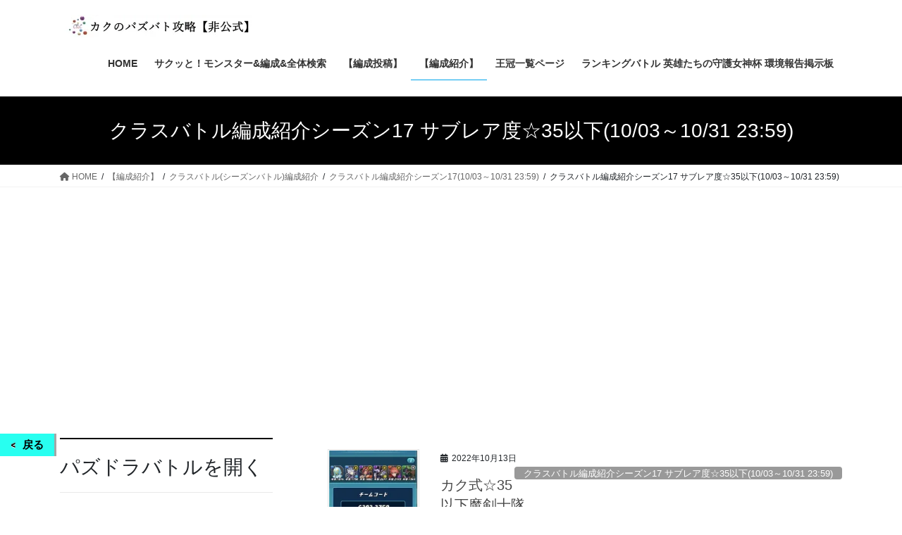

--- FILE ---
content_type: text/html; charset=UTF-8
request_url: https://pazudorekouryaku.jp/category/%E3%82%AF%E3%83%A9%E3%82%B9%E3%83%90%E3%83%88%E3%83%AB%E3%82%B7%E3%83%BC%E3%82%BA%E3%83%B3%E3%83%90%E3%83%88%E3%83%AB%E7%B7%A8%E6%88%90%E7%B4%B9%E4%BB%8B/%E3%82%AF%E3%83%A9%E3%82%B9%E3%83%90%E3%83%88%E3%83%AB%E7%B7%A8%E6%88%90%E7%B4%B9%E4%BB%8B%E3%82%B7%E3%83%BC%E3%82%BA%E3%83%B31710-03%EF%BD%9E10-31-2359/%E3%82%AF%E3%83%A9%E3%82%B9%E3%83%90%E3%83%88%E3%83%AB%E7%B7%A8%E6%88%90%E7%B4%B9%E4%BB%8B%E3%82%B7%E3%83%BC%E3%82%BA%E3%83%B317-%E3%82%B5%E3%83%96%E3%83%AC%E3%82%A2%E5%BA%A6%E2%98%8635%E4%BB%A5/
body_size: 25462
content:
<!DOCTYPE html><html lang="ja"><head><meta charset="utf-8"><meta http-equiv="X-UA-Compatible" content="IE=edge"><meta name="viewport" content="width=device-width, initial-scale=1"><title>クラスバトル編成紹介シーズン17 サブレア度☆35以下(10/03～10/31 23:59) | カクのパズバト攻略【非公式】</title> <script>if ('serviceWorker' in navigator) {navigator.serviceWorker.register('/pwa4wp-sw-1.js', {scope:'/'});}</script><meta name='robots' content='max-image-preview:large' /><style>img:is([sizes="auto" i], [sizes^="auto," i]) { contain-intrinsic-size: 3000px 1500px }</style><link rel="preload" href="https://www.google-analytics.com/analytics.js" as="script"><link rel="stylesheet" media="print" onload="this.onload=null;this.media='all';" id="ao_optimized_gfonts" href="https://fonts.googleapis.com/css?family=Cabin%3A400%2C500%2C600%2Cbold%7CPT+Sans+Narrow%3Aregular%2Cbold&amp;display=swap"><link rel='dns-prefetch' href='//webfonts.sakura.ne.jp' /><link rel='dns-prefetch' href='//secure.gravatar.com' /><link rel='dns-prefetch' href='//stats.wp.com' /><link rel='dns-prefetch' href='//v0.wordpress.com' /><link rel='preconnect' href='//c0.wp.com' /><link rel='preconnect' href='//i0.wp.com' /><link href='https://fonts.gstatic.com' crossorigin='anonymous' rel='preconnect' /><link rel="alternate" type="application/rss+xml" title="カクのパズバト攻略【非公式】 &raquo; フィード" href="https://pazudorekouryaku.jp/feed/" /><link rel="alternate" type="application/rss+xml" title="カクのパズバト攻略【非公式】 &raquo; コメントフィード" href="https://pazudorekouryaku.jp/comments/feed/" /><link rel="alternate" type="application/rss+xml" title="カクのパズバト攻略【非公式】 &raquo; クラスバトル編成紹介シーズン17 サブレア度☆35以下(10/03～10/31 23:59) カテゴリーのフィード" href="https://pazudorekouryaku.jp/category/%e3%80%90%e7%b7%a8%e6%88%90%e7%b4%b9%e4%bb%8b%e3%80%91/%e3%82%af%e3%83%a9%e3%82%b9%e3%83%90%e3%83%88%e3%83%ab%e3%82%b7%e3%83%bc%e3%82%ba%e3%83%b3%e3%83%90%e3%83%88%e3%83%ab%e7%b7%a8%e6%88%90%e7%b4%b9%e4%bb%8b/%e3%82%af%e3%83%a9%e3%82%b9%e3%83%90%e3%83%88%e3%83%ab%e7%b7%a8%e6%88%90%e7%b4%b9%e4%bb%8b%e3%82%b7%e3%83%bc%e3%82%ba%e3%83%b31710-03%ef%bd%9e10-31-2359/%e3%82%af%e3%83%a9%e3%82%b9%e3%83%90%e3%83%88%e3%83%ab%e7%b7%a8%e6%88%90%e7%b4%b9%e4%bb%8b%e3%82%b7%e3%83%bc%e3%82%ba%e3%83%b317-%e3%82%b5%e3%83%96%e3%83%ac%e3%82%a2%e5%ba%a6%e2%98%8635%e4%bb%a5/feed/" /><meta name="description" content="クラスバトル編成紹介シーズン17 サブレア度☆35以下(10/03～10/31 23:59) について カクのパズバト攻略【非公式】 パズドラバトルの非公式攻略サイト" /><link rel='stylesheet' id='modal_survey_style-css' href='https://pazudorekouryaku.jp/wp-content/cache/autoptimize/css/autoptimize_single_c7f9c7361e661dabf7f1ab909d4f5e3d.css' type='text/css' media='all' /><link rel='stylesheet' id='circliful-css' href='https://pazudorekouryaku.jp/wp-content/cache/autoptimize/css/autoptimize_single_ca951b040429f0925e7c78b877d08ad5.css' type='text/css' media='all' /><link rel='stylesheet' id='ms-jquery-ui-css' href='https://pazudorekouryaku.jp/wp-content/cache/autoptimize/css/autoptimize_single_47c507cd16dbdafabd7ad1cd2238694d.css' type='text/css' media='all' /><link rel='stylesheet' id='modal_survey_themes-css' href='https://pazudorekouryaku.jp/wp-content/cache/autoptimize/css/autoptimize_single_0053693990d7511e21138e90b9f58141.css' type='text/css' media='all' /><link rel='stylesheet' id='vkExUnit_common_style-css' href='https://pazudorekouryaku.jp/wp-content/cache/autoptimize/css/autoptimize_single_ea06bcb9caaffec68e5e5f8d33d36f3a.css' type='text/css' media='all' /><style id='vkExUnit_common_style-inline-css' type='text/css'>:root {--ver_page_top_button_url:url(https://pazudorekouryaku.jp/wp-content/plugins/vk-all-in-one-expansion-unit/assets/images/to-top-btn-icon.svg);}@font-face {font-weight: normal;font-style: normal;font-family: "vk_sns";src: url("https://pazudorekouryaku.jp/wp-content/plugins/vk-all-in-one-expansion-unit/inc/sns/icons/fonts/vk_sns.eot?-bq20cj");src: url("https://pazudorekouryaku.jp/wp-content/plugins/vk-all-in-one-expansion-unit/inc/sns/icons/fonts/vk_sns.eot?#iefix-bq20cj") format("embedded-opentype"),url("https://pazudorekouryaku.jp/wp-content/plugins/vk-all-in-one-expansion-unit/inc/sns/icons/fonts/vk_sns.woff?-bq20cj") format("woff"),url("https://pazudorekouryaku.jp/wp-content/plugins/vk-all-in-one-expansion-unit/inc/sns/icons/fonts/vk_sns.ttf?-bq20cj") format("truetype"),url("https://pazudorekouryaku.jp/wp-content/plugins/vk-all-in-one-expansion-unit/inc/sns/icons/fonts/vk_sns.svg?-bq20cj#vk_sns") format("svg");}
.veu_promotion-alert__content--text {border: 1px solid rgba(0,0,0,0.125);padding: 0.5em 1em;border-radius: var(--vk-size-radius);margin-bottom: var(--vk-margin-block-bottom);font-size: 0.875rem;}/* Alert Content部分に段落タグを入れた場合に最後の段落の余白を0にする */.veu_promotion-alert__content--text p:last-of-type{margin-bottom:0;margin-top: 0;}</style><link rel='stylesheet' id='wp-block-library-css' href='https://pazudorekouryaku.jp/wp-includes/css/dist/block-library/style.min.css' type='text/css' media='all' /><style id='wp-block-library-inline-css' type='text/css'>/* VK Color Palettes */</style><style id='classic-theme-styles-inline-css' type='text/css'>/*! This file is auto-generated */
.wp-block-button__link{color:#fff;background-color:#32373c;border-radius:9999px;box-shadow:none;text-decoration:none;padding:calc(.667em + 2px) calc(1.333em + 2px);font-size:1.125em}.wp-block-file__button{background:#32373c;color:#fff;text-decoration:none}</style><link rel='stylesheet' id='mediaelement-css' href='https://pazudorekouryaku.jp/wp-includes/js/mediaelement/mediaelementplayer-legacy.min.css' type='text/css' media='all' /><link rel='stylesheet' id='wp-mediaelement-css' href='https://pazudorekouryaku.jp/wp-includes/js/mediaelement/wp-mediaelement.min.css' type='text/css' media='all' /><style id='jetpack-sharing-buttons-style-inline-css' type='text/css'>.jetpack-sharing-buttons__services-list{display:flex;flex-direction:row;flex-wrap:wrap;gap:0;list-style-type:none;margin:5px;padding:0}.jetpack-sharing-buttons__services-list.has-small-icon-size{font-size:12px}.jetpack-sharing-buttons__services-list.has-normal-icon-size{font-size:16px}.jetpack-sharing-buttons__services-list.has-large-icon-size{font-size:24px}.jetpack-sharing-buttons__services-list.has-huge-icon-size{font-size:36px}@media print{.jetpack-sharing-buttons__services-list{display:none!important}}.editor-styles-wrapper .wp-block-jetpack-sharing-buttons{gap:0;padding-inline-start:0}ul.jetpack-sharing-buttons__services-list.has-background{padding:1.25em 2.375em}</style><style id='global-styles-inline-css' type='text/css'>:root{--wp--preset--aspect-ratio--square: 1;--wp--preset--aspect-ratio--4-3: 4/3;--wp--preset--aspect-ratio--3-4: 3/4;--wp--preset--aspect-ratio--3-2: 3/2;--wp--preset--aspect-ratio--2-3: 2/3;--wp--preset--aspect-ratio--16-9: 16/9;--wp--preset--aspect-ratio--9-16: 9/16;--wp--preset--color--black: #000000;--wp--preset--color--cyan-bluish-gray: #abb8c3;--wp--preset--color--white: #ffffff;--wp--preset--color--pale-pink: #f78da7;--wp--preset--color--vivid-red: #cf2e2e;--wp--preset--color--luminous-vivid-orange: #ff6900;--wp--preset--color--luminous-vivid-amber: #fcb900;--wp--preset--color--light-green-cyan: #7bdcb5;--wp--preset--color--vivid-green-cyan: #00d084;--wp--preset--color--pale-cyan-blue: #8ed1fc;--wp--preset--color--vivid-cyan-blue: #0693e3;--wp--preset--color--vivid-purple: #9b51e0;--wp--preset--gradient--vivid-cyan-blue-to-vivid-purple: linear-gradient(135deg,rgba(6,147,227,1) 0%,rgb(155,81,224) 100%);--wp--preset--gradient--light-green-cyan-to-vivid-green-cyan: linear-gradient(135deg,rgb(122,220,180) 0%,rgb(0,208,130) 100%);--wp--preset--gradient--luminous-vivid-amber-to-luminous-vivid-orange: linear-gradient(135deg,rgba(252,185,0,1) 0%,rgba(255,105,0,1) 100%);--wp--preset--gradient--luminous-vivid-orange-to-vivid-red: linear-gradient(135deg,rgba(255,105,0,1) 0%,rgb(207,46,46) 100%);--wp--preset--gradient--very-light-gray-to-cyan-bluish-gray: linear-gradient(135deg,rgb(238,238,238) 0%,rgb(169,184,195) 100%);--wp--preset--gradient--cool-to-warm-spectrum: linear-gradient(135deg,rgb(74,234,220) 0%,rgb(151,120,209) 20%,rgb(207,42,186) 40%,rgb(238,44,130) 60%,rgb(251,105,98) 80%,rgb(254,248,76) 100%);--wp--preset--gradient--blush-light-purple: linear-gradient(135deg,rgb(255,206,236) 0%,rgb(152,150,240) 100%);--wp--preset--gradient--blush-bordeaux: linear-gradient(135deg,rgb(254,205,165) 0%,rgb(254,45,45) 50%,rgb(107,0,62) 100%);--wp--preset--gradient--luminous-dusk: linear-gradient(135deg,rgb(255,203,112) 0%,rgb(199,81,192) 50%,rgb(65,88,208) 100%);--wp--preset--gradient--pale-ocean: linear-gradient(135deg,rgb(255,245,203) 0%,rgb(182,227,212) 50%,rgb(51,167,181) 100%);--wp--preset--gradient--electric-grass: linear-gradient(135deg,rgb(202,248,128) 0%,rgb(113,206,126) 100%);--wp--preset--gradient--midnight: linear-gradient(135deg,rgb(2,3,129) 0%,rgb(40,116,252) 100%);--wp--preset--font-size--small: 13px;--wp--preset--font-size--medium: 20px;--wp--preset--font-size--large: 36px;--wp--preset--font-size--x-large: 42px;--wp--preset--spacing--20: 0.44rem;--wp--preset--spacing--30: 0.67rem;--wp--preset--spacing--40: 1rem;--wp--preset--spacing--50: 1.5rem;--wp--preset--spacing--60: 2.25rem;--wp--preset--spacing--70: 3.38rem;--wp--preset--spacing--80: 5.06rem;--wp--preset--shadow--natural: 6px 6px 9px rgba(0, 0, 0, 0.2);--wp--preset--shadow--deep: 12px 12px 50px rgba(0, 0, 0, 0.4);--wp--preset--shadow--sharp: 6px 6px 0px rgba(0, 0, 0, 0.2);--wp--preset--shadow--outlined: 6px 6px 0px -3px rgba(255, 255, 255, 1), 6px 6px rgba(0, 0, 0, 1);--wp--preset--shadow--crisp: 6px 6px 0px rgba(0, 0, 0, 1);}:where(.is-layout-flex){gap: 0.5em;}:where(.is-layout-grid){gap: 0.5em;}body .is-layout-flex{display: flex;}.is-layout-flex{flex-wrap: wrap;align-items: center;}.is-layout-flex > :is(*, div){margin: 0;}body .is-layout-grid{display: grid;}.is-layout-grid > :is(*, div){margin: 0;}:where(.wp-block-columns.is-layout-flex){gap: 2em;}:where(.wp-block-columns.is-layout-grid){gap: 2em;}:where(.wp-block-post-template.is-layout-flex){gap: 1.25em;}:where(.wp-block-post-template.is-layout-grid){gap: 1.25em;}.has-black-color{color: var(--wp--preset--color--black) !important;}.has-cyan-bluish-gray-color{color: var(--wp--preset--color--cyan-bluish-gray) !important;}.has-white-color{color: var(--wp--preset--color--white) !important;}.has-pale-pink-color{color: var(--wp--preset--color--pale-pink) !important;}.has-vivid-red-color{color: var(--wp--preset--color--vivid-red) !important;}.has-luminous-vivid-orange-color{color: var(--wp--preset--color--luminous-vivid-orange) !important;}.has-luminous-vivid-amber-color{color: var(--wp--preset--color--luminous-vivid-amber) !important;}.has-light-green-cyan-color{color: var(--wp--preset--color--light-green-cyan) !important;}.has-vivid-green-cyan-color{color: var(--wp--preset--color--vivid-green-cyan) !important;}.has-pale-cyan-blue-color{color: var(--wp--preset--color--pale-cyan-blue) !important;}.has-vivid-cyan-blue-color{color: var(--wp--preset--color--vivid-cyan-blue) !important;}.has-vivid-purple-color{color: var(--wp--preset--color--vivid-purple) !important;}.has-black-background-color{background-color: var(--wp--preset--color--black) !important;}.has-cyan-bluish-gray-background-color{background-color: var(--wp--preset--color--cyan-bluish-gray) !important;}.has-white-background-color{background-color: var(--wp--preset--color--white) !important;}.has-pale-pink-background-color{background-color: var(--wp--preset--color--pale-pink) !important;}.has-vivid-red-background-color{background-color: var(--wp--preset--color--vivid-red) !important;}.has-luminous-vivid-orange-background-color{background-color: var(--wp--preset--color--luminous-vivid-orange) !important;}.has-luminous-vivid-amber-background-color{background-color: var(--wp--preset--color--luminous-vivid-amber) !important;}.has-light-green-cyan-background-color{background-color: var(--wp--preset--color--light-green-cyan) !important;}.has-vivid-green-cyan-background-color{background-color: var(--wp--preset--color--vivid-green-cyan) !important;}.has-pale-cyan-blue-background-color{background-color: var(--wp--preset--color--pale-cyan-blue) !important;}.has-vivid-cyan-blue-background-color{background-color: var(--wp--preset--color--vivid-cyan-blue) !important;}.has-vivid-purple-background-color{background-color: var(--wp--preset--color--vivid-purple) !important;}.has-black-border-color{border-color: var(--wp--preset--color--black) !important;}.has-cyan-bluish-gray-border-color{border-color: var(--wp--preset--color--cyan-bluish-gray) !important;}.has-white-border-color{border-color: var(--wp--preset--color--white) !important;}.has-pale-pink-border-color{border-color: var(--wp--preset--color--pale-pink) !important;}.has-vivid-red-border-color{border-color: var(--wp--preset--color--vivid-red) !important;}.has-luminous-vivid-orange-border-color{border-color: var(--wp--preset--color--luminous-vivid-orange) !important;}.has-luminous-vivid-amber-border-color{border-color: var(--wp--preset--color--luminous-vivid-amber) !important;}.has-light-green-cyan-border-color{border-color: var(--wp--preset--color--light-green-cyan) !important;}.has-vivid-green-cyan-border-color{border-color: var(--wp--preset--color--vivid-green-cyan) !important;}.has-pale-cyan-blue-border-color{border-color: var(--wp--preset--color--pale-cyan-blue) !important;}.has-vivid-cyan-blue-border-color{border-color: var(--wp--preset--color--vivid-cyan-blue) !important;}.has-vivid-purple-border-color{border-color: var(--wp--preset--color--vivid-purple) !important;}.has-vivid-cyan-blue-to-vivid-purple-gradient-background{background: var(--wp--preset--gradient--vivid-cyan-blue-to-vivid-purple) !important;}.has-light-green-cyan-to-vivid-green-cyan-gradient-background{background: var(--wp--preset--gradient--light-green-cyan-to-vivid-green-cyan) !important;}.has-luminous-vivid-amber-to-luminous-vivid-orange-gradient-background{background: var(--wp--preset--gradient--luminous-vivid-amber-to-luminous-vivid-orange) !important;}.has-luminous-vivid-orange-to-vivid-red-gradient-background{background: var(--wp--preset--gradient--luminous-vivid-orange-to-vivid-red) !important;}.has-very-light-gray-to-cyan-bluish-gray-gradient-background{background: var(--wp--preset--gradient--very-light-gray-to-cyan-bluish-gray) !important;}.has-cool-to-warm-spectrum-gradient-background{background: var(--wp--preset--gradient--cool-to-warm-spectrum) !important;}.has-blush-light-purple-gradient-background{background: var(--wp--preset--gradient--blush-light-purple) !important;}.has-blush-bordeaux-gradient-background{background: var(--wp--preset--gradient--blush-bordeaux) !important;}.has-luminous-dusk-gradient-background{background: var(--wp--preset--gradient--luminous-dusk) !important;}.has-pale-ocean-gradient-background{background: var(--wp--preset--gradient--pale-ocean) !important;}.has-electric-grass-gradient-background{background: var(--wp--preset--gradient--electric-grass) !important;}.has-midnight-gradient-background{background: var(--wp--preset--gradient--midnight) !important;}.has-small-font-size{font-size: var(--wp--preset--font-size--small) !important;}.has-medium-font-size{font-size: var(--wp--preset--font-size--medium) !important;}.has-large-font-size{font-size: var(--wp--preset--font-size--large) !important;}.has-x-large-font-size{font-size: var(--wp--preset--font-size--x-large) !important;}
:where(.wp-block-post-template.is-layout-flex){gap: 1.25em;}:where(.wp-block-post-template.is-layout-grid){gap: 1.25em;}
:where(.wp-block-columns.is-layout-flex){gap: 2em;}:where(.wp-block-columns.is-layout-grid){gap: 2em;}
:root :where(.wp-block-pullquote){font-size: 1.5em;line-height: 1.6;}</style><link rel='stylesheet' id='ccchildpagescss-css' href='https://pazudorekouryaku.jp/wp-content/cache/autoptimize/css/autoptimize_single_801cc6432eb66241662d57d7bc559b98.css' type='text/css' media='all' /><link rel='stylesheet' id='ccchildpagesskincss-css' href='https://pazudorekouryaku.jp/wp-content/cache/autoptimize/css/autoptimize_single_9d8812e440fb191536b1d1fd10cbc8f8.css' type='text/css' media='all' /> <!--[if lt IE 8]><link rel='stylesheet' id='ccchildpagesiecss-css' href='https://pazudorekouryaku.jp/wp-content/plugins/cc-child-pages/includes/css/styles.ie.css' type='text/css' media='all' /> <![endif]--><link rel='stylesheet' id='contact-form-7-css' href='https://pazudorekouryaku.jp/wp-content/cache/autoptimize/css/autoptimize_single_64ac31699f5326cb3c76122498b76f66.css' type='text/css' media='all' /><link rel='stylesheet' id='ctf_styles-css' href='https://pazudorekouryaku.jp/wp-content/plugins/custom-twitter-feeds/css/ctf-styles.min.css' type='text/css' media='all' /><link rel='stylesheet' id='likebtn_style-css' href='https://pazudorekouryaku.jp/wp-content/cache/autoptimize/css/autoptimize_single_8bf6cfd91cd929a4c88d8567810fd955.css' type='text/css' media='all' /><link rel='stylesheet' id='whats-new-style-css' href='https://pazudorekouryaku.jp/wp-content/cache/autoptimize/css/autoptimize_single_c2bb7d0452102915fcd20bd2fe54f24b.css' type='text/css' media='all' /><link rel='stylesheet' id='backButtonCSS-css' href='https://pazudorekouryaku.jp/wp-content/cache/autoptimize/css/autoptimize_single_0fe5798f87056e4bfc51495009842fc3.css' type='text/css' media='all' /><link rel='stylesheet' id='wp-polls-css' href='https://pazudorekouryaku.jp/wp-content/cache/autoptimize/css/autoptimize_single_e619fed4db9cedec2065f006d5b63713.css' type='text/css' media='all' /><style id='wp-polls-inline-css' type='text/css'>.wp-polls .pollbar {
	margin: 1px;
	font-size: 8px;
	line-height: 10px;
	height: 10px;
	background-image: url('https://pazudorekouryaku.jp/wp-content/plugins/wp-polls/images/default/pollbg.gif');
	border: 1px solid #c8c8c8;
}</style><link rel='stylesheet' id='search-filter-plugin-styles-css' href='https://pazudorekouryaku.jp/wp-content/plugins/search-filter-pro/public/assets/css/search-filter.min.css' type='text/css' media='all' /><link rel='stylesheet' id='vk-swiper-style-css' href='https://pazudorekouryaku.jp/wp-content/plugins/vk-blocks/vendor/vektor-inc/vk-swiper/src/assets/css/swiper-bundle.min.css' type='text/css' media='all' /><link rel='stylesheet' id='bootstrap-4-style-css' href='https://pazudorekouryaku.jp/wp-content/themes/lightning/_g2/library/bootstrap-4/css/bootstrap.min.css' type='text/css' media='all' /><link rel='stylesheet' id='lightning-common-style-css' href='https://pazudorekouryaku.jp/wp-content/cache/autoptimize/css/autoptimize_single_9becc43ed7b5a1844a3966944d6fbfb1.css' type='text/css' media='all' /><style id='lightning-common-style-inline-css' type='text/css'>/* vk-mobile-nav */:root {--vk-mobile-nav-menu-btn-bg-src: url("https://pazudorekouryaku.jp/wp-content/themes/lightning/_g2/inc/vk-mobile-nav/package/images/vk-menu-btn-black.svg");--vk-mobile-nav-menu-btn-close-bg-src: url("https://pazudorekouryaku.jp/wp-content/themes/lightning/_g2/inc/vk-mobile-nav/package/images/vk-menu-close-black.svg");--vk-menu-acc-icon-open-black-bg-src: url("https://pazudorekouryaku.jp/wp-content/themes/lightning/_g2/inc/vk-mobile-nav/package/images/vk-menu-acc-icon-open-black.svg");--vk-menu-acc-icon-open-white-bg-src: url("https://pazudorekouryaku.jp/wp-content/themes/lightning/_g2/inc/vk-mobile-nav/package/images/vk-menu-acc-icon-open-white.svg");--vk-menu-acc-icon-close-black-bg-src: url("https://pazudorekouryaku.jp/wp-content/themes/lightning/_g2/inc/vk-mobile-nav/package/images/vk-menu-close-black.svg");--vk-menu-acc-icon-close-white-bg-src: url("https://pazudorekouryaku.jp/wp-content/themes/lightning/_g2/inc/vk-mobile-nav/package/images/vk-menu-close-white.svg");}</style><link rel='stylesheet' id='lightning-design-style-css' href='https://pazudorekouryaku.jp/wp-content/cache/autoptimize/css/autoptimize_single_6b5a0728be9d4c05ca71130fb89cac9b.css' type='text/css' media='all' /><style id='lightning-design-style-inline-css' type='text/css'>:root {--color-key:#000000;--wp--preset--color--vk-color-primary:#000000;--color-key-dark:#00a4ea;}
/* ltg common custom */:root {--vk-menu-acc-btn-border-color:#333;--vk-color-primary:#000000;--vk-color-primary-dark:#00a4ea;--vk-color-primary-vivid:#000000;--color-key:#000000;--wp--preset--color--vk-color-primary:#000000;--color-key-dark:#00a4ea;}.veu_color_txt_key { color:#00a4ea ; }.veu_color_bg_key { background-color:#00a4ea ; }.veu_color_border_key { border-color:#00a4ea ; }.btn-default { border-color:#000000;color:#000000;}.btn-default:focus,.btn-default:hover { border-color:#000000;background-color: #000000; }.wp-block-search__button,.btn-primary { background-color:#000000;border-color:#00a4ea; }.wp-block-search__button:focus,.wp-block-search__button:hover,.btn-primary:not(:disabled):not(.disabled):active,.btn-primary:focus,.btn-primary:hover { background-color:#00a4ea;border-color:#000000; }.btn-outline-primary { color : #000000 ; border-color:#000000; }.btn-outline-primary:not(:disabled):not(.disabled):active,.btn-outline-primary:focus,.btn-outline-primary:hover { color : #fff; background-color:#000000;border-color:#00a4ea; }a { color:#337ab7; }
.tagcloud a:before { font-family: "Font Awesome 5 Free";content: "\f02b";font-weight: bold; }
.media .media-body .media-heading a:hover { color:#000000; }@media (min-width: 768px){.gMenu > li:before,.gMenu > li.menu-item-has-children::after { border-bottom-color:#00a4ea }.gMenu li li { background-color:#00a4ea }.gMenu li li a:hover { background-color:#000000; }} /* @media (min-width: 768px) */.page-header { background-color:#000000; }h2,.mainSection-title { border-top-color:#000000; }h3:after,.subSection-title:after { border-bottom-color:#000000; }ul.page-numbers li span.page-numbers.current,.page-link dl .post-page-numbers.current { background-color:#000000; }.pager li > a { border-color:#000000;color:#000000;}.pager li > a:hover { background-color:#000000;color:#fff;}.siteFooter { border-top-color:#000000; }dt { border-left-color:#000000; }:root {--g_nav_main_acc_icon_open_url:url(https://pazudorekouryaku.jp/wp-content/themes/lightning/_g2/inc/vk-mobile-nav/package/images/vk-menu-acc-icon-open-black.svg);--g_nav_main_acc_icon_close_url: url(https://pazudorekouryaku.jp/wp-content/themes/lightning/_g2/inc/vk-mobile-nav/package/images/vk-menu-close-black.svg);--g_nav_sub_acc_icon_open_url: url(https://pazudorekouryaku.jp/wp-content/themes/lightning/_g2/inc/vk-mobile-nav/package/images/vk-menu-acc-icon-open-white.svg);--g_nav_sub_acc_icon_close_url: url(https://pazudorekouryaku.jp/wp-content/themes/lightning/_g2/inc/vk-mobile-nav/package/images/vk-menu-close-white.svg);}</style><link rel='stylesheet' id='veu-cta-css' href='https://pazudorekouryaku.jp/wp-content/cache/autoptimize/css/autoptimize_single_a78f149676128521e4b5f36a9ac06f23.css' type='text/css' media='all' /><link rel='stylesheet' id='vk-blocks-build-css-css' href='https://pazudorekouryaku.jp/wp-content/cache/autoptimize/css/autoptimize_single_861285a4cd4bbbf9fe3e3728c97d4f63.css' type='text/css' media='all' /><style id='vk-blocks-build-css-inline-css' type='text/css'>:root {--vk_flow-arrow: url(https://pazudorekouryaku.jp/wp-content/plugins/vk-blocks/inc/vk-blocks/images/arrow_bottom.svg);--vk_image-mask-circle: url(https://pazudorekouryaku.jp/wp-content/plugins/vk-blocks/inc/vk-blocks/images/circle.svg);--vk_image-mask-wave01: url(https://pazudorekouryaku.jp/wp-content/plugins/vk-blocks/inc/vk-blocks/images/wave01.svg);--vk_image-mask-wave02: url(https://pazudorekouryaku.jp/wp-content/plugins/vk-blocks/inc/vk-blocks/images/wave02.svg);--vk_image-mask-wave03: url(https://pazudorekouryaku.jp/wp-content/plugins/vk-blocks/inc/vk-blocks/images/wave03.svg);--vk_image-mask-wave04: url(https://pazudorekouryaku.jp/wp-content/plugins/vk-blocks/inc/vk-blocks/images/wave04.svg);}

	:root {

		--vk-balloon-border-width:1px;

		--vk-balloon-speech-offset:-12px;
	}</style><link rel='stylesheet' id='lightning-theme-style-css' href='https://pazudorekouryaku.jp/wp-content/themes/lightning/style.css' type='text/css' media='all' /><style id='lightning-theme-style-inline-css' type='text/css'>.prBlock_icon_outer { border:1px solid #000000; }
			.prBlock_icon { color:#000000; }</style><link rel='stylesheet' id='vk-font-awesome-css' href='https://pazudorekouryaku.jp/wp-content/themes/lightning/vendor/vektor-inc/font-awesome-versions/src/versions/6/css/all.min.css' type='text/css' media='all' /><link rel='stylesheet' id='fancybox-css' href='https://pazudorekouryaku.jp/wp-content/plugins/easy-fancybox/fancybox/1.5.4/jquery.fancybox.min.css' type='text/css' media='screen' /><link rel='stylesheet' id='quick_chat_style_sheet-css' href='https://pazudorekouryaku.jp/wp-content/cache/autoptimize/css/autoptimize_single_e3337c73594d1a204962d3d63cffd5df.css' type='text/css' media='all' /> <!--[if lt IE 8]><link rel='stylesheet' id='quick_chat_ie_style_sheet-css' href='https://pazudorekouryaku.jp/wp-content/plugins/quick-chat/css/quick-chat-ie.css' type='text/css' media='all' /> <![endif]--> <script type="text/javascript" id="jquery-core-js-extra">var ctf = {"ajax_url":"https:\/\/pazudorekouryaku.jp\/wp-admin\/admin-ajax.php"};</script> <script type="text/javascript" src="https://pazudorekouryaku.jp/wp-includes/js/jquery/jquery.min.js" id="jquery-core-js"></script> <script defer type="text/javascript" src="https://pazudorekouryaku.jp/wp-includes/js/jquery/jquery-migrate.min.js" id="jquery-migrate-js"></script> <script defer type="text/javascript" src="https://pazudorekouryaku.jp/wp-includes/js/jquery/ui/core.min.js" id="jquery-ui-core-js"></script> <script defer type="text/javascript" src="https://pazudorekouryaku.jp/wp-includes/js/jquery/ui/mouse.min.js" id="jquery-ui-mouse-js"></script> <script defer type="text/javascript" src="https://pazudorekouryaku.jp/wp-includes/js/jquery/ui/slider.min.js" id="jquery-ui-slider-js"></script> <script defer type="text/javascript" src="https://pazudorekouryaku.jp/wp-content/plugins/modal_survey/templates/assets/js/jquery.visible.min.js" id="jquery-visible-js"></script> <script defer type="text/javascript" src="https://pazudorekouryaku.jp/wp-content/plugins/modal_survey/templates/assets/js/msChart.min.js" id="mschartjs-js"></script> <script defer type="text/javascript" src="https://pazudorekouryaku.jp/wp-content/cache/autoptimize/js/autoptimize_single_7f2061eff9096291374d7d2cac633ae1.js" id="printthis-js"></script> <script defer type="text/javascript" src="https://pazudorekouryaku.jp/wp-content/cache/autoptimize/js/autoptimize_single_ae2c056ee812f814cde00e4234bfe87a.js" id="modal_survey_answer_script-js"></script> <script defer type="text/javascript" src="https://pazudorekouryaku.jp/wp-content/cache/autoptimize/js/autoptimize_single_7147e6dfe5d7369204bb298509e01f80.js" id="modal_survey_script-js"></script> <script defer type="text/javascript" src="https://pazudorekouryaku.jp/wp-content/plugins/modal_survey/templates/assets/js/jquery.circliful.min.js" id="circliful-js"></script> <script defer type="text/javascript" src="https://pazudorekouryaku.jp/wp-content/cache/autoptimize/js/autoptimize_single_1e0adfa6441bc911392c10e9c96e2865.js" id="touchpunch-js"></script> <script defer type="text/javascript" src="//webfonts.sakura.ne.jp/js/sakurav3.js?fadein=0" id="typesquare_std-js"></script> <script type="text/javascript" id="likebtn_frontend-js-extra">var likebtn_eh_data = {"ajaxurl":"https:\/\/pazudorekouryaku.jp\/wp-admin\/admin-ajax.php","security":"d117e834d7"};</script> <script defer type="text/javascript" src="https://pazudorekouryaku.jp/wp-content/cache/autoptimize/js/autoptimize_single_6638f6d0157f294fb4b8e8839c154a68.js" id="likebtn_frontend-js"></script> <script defer type="text/javascript" src="https://pazudorekouryaku.jp/wp-content/cache/autoptimize/js/autoptimize_single_17ee308f9fbc3c1a0cc741186cb5a45d.js" id="backButtonJS-js"></script> <script type="text/javascript" id="search-filter-plugin-build-js-extra">var SF_LDATA = {"ajax_url":"https:\/\/pazudorekouryaku.jp\/wp-admin\/admin-ajax.php","home_url":"https:\/\/pazudorekouryaku.jp\/","extensions":[]};</script> <script defer type="text/javascript" src="https://pazudorekouryaku.jp/wp-content/plugins/search-filter-pro/public/assets/js/search-filter-build.min.js" id="search-filter-plugin-build-js"></script> <script defer type="text/javascript" src="https://pazudorekouryaku.jp/wp-content/plugins/search-filter-pro/public/assets/js/chosen.jquery.min.js" id="search-filter-plugin-chosen-js"></script> <link rel="https://api.w.org/" href="https://pazudorekouryaku.jp/wp-json/" /><link rel="alternate" title="JSON" type="application/json" href="https://pazudorekouryaku.jp/wp-json/wp/v2/categories/1418" /><link rel="EditURI" type="application/rsd+xml" title="RSD" href="https://pazudorekouryaku.jp/xmlrpc.php?rsd" /><meta name="generator" content="WordPress 6.8.3" /><meta name="generator" content="Powered by Modal Survey 2.0.1.9.2 - Survey, Poll and Quiz builder plugin for WordPress with interactive charts and detailed results." /><link rel="manifest" href="/pwa4wp-manifest-1.json" /><meta name="theme-color" content="#28e9ff"/><link rel="apple-touch-icon" sizes="512x512" href="https://pazudorekouryaku.jp/wp-content/uploads/2020/02/4df2cb558e3233acb4bf6e1b159b42c0_512x512.png"><link rel="apple-touch-icon" sizes="192x192" href="https://pazudorekouryaku.jp/wp-content/uploads/2020/02/4df2cb558e3233acb4bf6e1b159b42c0_192x192.png"><link rel="apple-touch-icon" sizes="144x144" href="https://pazudorekouryaku.jp/wp-content/uploads/2020/02/4df2cb558e3233acb4bf6e1b159b42c0_144x144.png"><link rel="apple-touch-icon" sizes="96x96" href="https://pazudorekouryaku.jp/wp-content/uploads/2020/02/4df2cb558e3233acb4bf6e1b159b42c0_96x96.png"><link rel="apple-touch-icon" sizes="48x48" href="https://pazudorekouryaku.jp/wp-content/uploads/2020/02/4df2cb558e3233acb4bf6e1b159b42c0_48x48.png"><style type="text/css">.backButton{background:#28fff0 !important;bottom:10% !important;border-color:#a5a5a5 !important;}.backButton .simbolo , .backButton .texto{font-size:15px !important;}.backButton a{color:#000000 !important;}.backButton .simbolo:after , .backButton .simbolo:before{color:#000000 !important;}</style><style>img#wpstats{display:none}</style><style id="lightning-color-custom-for-plugins" type="text/css">/* ltg theme common */.color_key_bg,.color_key_bg_hover:hover{background-color: #000000;}.color_key_txt,.color_key_txt_hover:hover{color: #000000;}.color_key_border,.color_key_border_hover:hover{border-color: #000000;}.color_key_dark_bg,.color_key_dark_bg_hover:hover{background-color: #00a4ea;}.color_key_dark_txt,.color_key_dark_txt_hover:hover{color: #00a4ea;}.color_key_dark_border,.color_key_dark_border_hover:hover{border-color: #00a4ea;}</style><meta name="onesignal" content="wordpress-plugin"/> <script>window.OneSignalDeferred = window.OneSignalDeferred || [];

      OneSignalDeferred.push(function(OneSignal) {
        var oneSignal_options = {};
        window._oneSignalInitOptions = oneSignal_options;

        oneSignal_options['serviceWorkerParam'] = { scope: '/' };
oneSignal_options['serviceWorkerPath'] = 'OneSignalSDKWorker.js.php';

        OneSignal.Notifications.setDefaultUrl("https://pazudorekouryaku.jp");

        oneSignal_options['wordpress'] = true;
oneSignal_options['appId'] = 'bf3b2382-4e56-4c34-8656-3712a3bf971e';
oneSignal_options['allowLocalhostAsSecureOrigin'] = true;
oneSignal_options['welcomeNotification'] = { };
oneSignal_options['welcomeNotification']['title'] = "カクのパズバト攻略【非公式】";
oneSignal_options['welcomeNotification']['message'] = "プッシュ通知が届くようになりました!!";
oneSignal_options['welcomeNotification']['url'] = "https://pazudorekouryaku.jp";
oneSignal_options['path'] = "https://pazudorekouryaku.jp/wp-content/plugins/onesignal-free-web-push-notifications/sdk_files/";
oneSignal_options['safari_web_id'] = "web.onesignal.auto.33b67024-44c4-4b60-aec5-91af5568c874";
oneSignal_options['persistNotification'] = false;
oneSignal_options['promptOptions'] = { };
oneSignal_options['promptOptions']['actionMessage'] = "毎度閲覧ありがとうございます!!サイト情報が更新されたらプッシュ通知が受け取れます。通知を受け取りますか？";
oneSignal_options['promptOptions']['exampleNotificationTitleDesktop'] = "モンスター検索機能はもう利用しましたか？";
oneSignal_options['promptOptions']['exampleNotificationMessageDesktop'] = "今日も来てくれてありがとうございます!!";
oneSignal_options['promptOptions']['exampleNotificationTitleMobile'] = "モンスター検索機能はもう利用しましたか？";
oneSignal_options['promptOptions']['exampleNotificationMessageMobile'] = "今日も来てくれてありがとうございます!!";
oneSignal_options['promptOptions']['acceptButtonText'] = "通知を受け取る";
oneSignal_options['promptOptions']['cancelButtonText'] = "やめておく";
oneSignal_options['promptOptions']['siteName'] = "https://pazudorekouryaku.jp";
oneSignal_options['notifyButton'] = { };
oneSignal_options['notifyButton']['enable'] = true;
oneSignal_options['notifyButton']['position'] = 'bottom-left';
oneSignal_options['notifyButton']['theme'] = 'inverse';
oneSignal_options['notifyButton']['size'] = 'medium';
oneSignal_options['notifyButton']['showCredit'] = false;
oneSignal_options['notifyButton']['text'] = {};
oneSignal_options['notifyButton']['text']['tip.state.unsubscribed'] = 'またのご利用をお待ちしております';
oneSignal_options['notifyButton']['text']['tip.state.subscribed'] = 'プッシュ通知がオンになりました!!';
oneSignal_options['notifyButton']['text']['tip.state.blocked'] = 'ブロック中';
oneSignal_options['notifyButton']['text']['message.action.subscribed'] = 'プッシュ通知がオンになりました!!';
oneSignal_options['notifyButton']['text']['message.action.resubscribed'] = 'プッシュ通知がオンになりました!!';
oneSignal_options['notifyButton']['text']['message.action.unsubscribed'] = 'またのご利用をお待ちしております';
oneSignal_options['notifyButton']['text']['dialog.main.title'] = 'おかえりなさい';
oneSignal_options['notifyButton']['text']['dialog.main.button.subscribe'] = 'プッシュ通知をオンにする';
oneSignal_options['notifyButton']['text']['dialog.main.button.unsubscribe'] = 'プッシュ通知をオフにする';
oneSignal_options['notifyButton']['text']['dialog.blocked.title'] = 'ブロック中';
              OneSignal.init(window._oneSignalInitOptions);
              OneSignal.Slidedown.promptPush()      });

      function documentInitOneSignal() {
        var oneSignal_elements = document.getElementsByClassName("OneSignal-prompt");

        var oneSignalLinkClickHandler = function(event) { OneSignal.Notifications.requestPermission(); event.preventDefault(); };        for(var i = 0; i < oneSignal_elements.length; i++)
          oneSignal_elements[i].addEventListener('click', oneSignalLinkClickHandler, false);
      }

      if (document.readyState === 'complete') {
           documentInitOneSignal();
      }
      else {
           window.addEventListener("load", function(event){
               documentInitOneSignal();
          });
      }</script> <noscript><style>.lazyload[data-src]{display:none !important;}</style></noscript><style>.lazyload{background-image:none !important;}.lazyload:before{background-image:none !important;}</style><meta property="og:type" content="website" /><meta property="og:title" content="クラスバトル編成紹介シーズン17 サブレア度☆35以下(10/03～10/31 23:59) | カクのパズバト攻略【非公式】" /><meta property="og:url" content="https://pazudorekouryaku.jp/category/%e3%80%90%e7%b7%a8%e6%88%90%e7%b4%b9%e4%bb%8b%e3%80%91/%e3%82%af%e3%83%a9%e3%82%b9%e3%83%90%e3%83%88%e3%83%ab%e3%82%b7%e3%83%bc%e3%82%ba%e3%83%b3%e3%83%90%e3%83%88%e3%83%ab%e7%b7%a8%e6%88%90%e7%b4%b9%e4%bb%8b/%e3%82%af%e3%83%a9%e3%82%b9%e3%83%90%e3%83%88%e3%83%ab%e7%b7%a8%e6%88%90%e7%b4%b9%e4%bb%8b%e3%82%b7%e3%83%bc%e3%82%ba%e3%83%b31710-03%ef%bd%9e10-31-2359/%e3%82%af%e3%83%a9%e3%82%b9%e3%83%90%e3%83%88%e3%83%ab%e7%b7%a8%e6%88%90%e7%b4%b9%e4%bb%8b%e3%82%b7%e3%83%bc%e3%82%ba%e3%83%b317-%e3%82%b5%e3%83%96%e3%83%ac%e3%82%a2%e5%ba%a6%e2%98%8635%e4%bb%a5/" /><meta property="og:site_name" content="カクのパズバト攻略【非公式】" /><meta property="og:image" content="https://i0.wp.com/pazudorekouryaku.jp/wp-content/uploads/2020/02/cropped-4df2cb558e3233acb4bf6e1b159b42c0.png?fit=512%2C512&#038;ssl=1" /><meta property="og:image:width" content="512" /><meta property="og:image:height" content="512" /><meta property="og:image:alt" content="" /><meta property="og:locale" content="ja_JP" /><meta name="norton-safeweb-site-verification" content="075-qve4k1rlqvjbnp5e7l3ifcrldapzex3byi9d8r0mc75y6zrpo-mxyddzervlr8nth1wn7grozxyuwxn60mt9tt3wslu-g776fhok6uu8l34fu1ox6x097cdob7mg" /><meta name="norton-safeweb-site-verification" content="isb2q6p4got8yqvs0j8s0ho2pp2fdnri-2diwqr5y01kq3lmiw3x5-5-g0jlk3axrgon5v8w5usdvlbnhf0jm423bbkhx68gmoqamax78ayld05ztqzg36r3c5yy6y82" /> <script async src="https://pagead2.googlesyndication.com/pagead/js/adsbygoogle.js?client=ca-pub-6903035854432451"
     crossorigin="anonymous"></script><meta property="og:site_name" content="カクのパズバト攻略【非公式】" /><meta property="og:url" content="https://pazudorekouryaku.jp/2022/10/13/%e3%82%ab%e3%82%af%e5%bc%8f%e2%98%8635%e4%bb%a5%e4%b8%8b%e9%ad%94%e5%89%a3%e5%a3%ab%e9%9a%8a/" /><meta property="og:title" content="クラスバトル編成紹介シーズン17 サブレア度☆35以下(10/03～10/31 23:59) | カクのパズバト攻略【非公式】" /><meta property="og:description" content="クラスバトル編成紹介シーズン17 サブレア度☆35以下(10/03～10/31 23:59) について カクのパズバト攻略【非公式】 パズドラバトルの非公式攻略サイト" /><meta property="og:type" content="article" /><link rel="icon" href="https://i0.wp.com/pazudorekouryaku.jp/wp-content/uploads/2020/02/cropped-4df2cb558e3233acb4bf6e1b159b42c0.png?fit=32%2C32&#038;ssl=1" sizes="32x32" /><link rel="icon" href="https://i0.wp.com/pazudorekouryaku.jp/wp-content/uploads/2020/02/cropped-4df2cb558e3233acb4bf6e1b159b42c0.png?fit=192%2C192&#038;ssl=1" sizes="192x192" /><link rel="apple-touch-icon" href="https://i0.wp.com/pazudorekouryaku.jp/wp-content/uploads/2020/02/cropped-4df2cb558e3233acb4bf6e1b159b42c0.png?fit=180%2C180&#038;ssl=1" /><meta name="msapplication-TileImage" content="https://i0.wp.com/pazudorekouryaku.jp/wp-content/uploads/2020/02/cropped-4df2cb558e3233acb4bf6e1b159b42c0.png?fit=270%2C270&#038;ssl=1" /></head><body class="archive category category-17-35 category-1418 wp-theme-lightning vk-blocks fa_v6_css post-type-post sidebar-fix sidebar-fix-priority-top bootstrap4 device-pc">
<!-- Global site tag (gtag.js) - Google Analytics -->
<script async src="https://www.googletagmanager.com/gtag/js?id=UA-149859347-1"></script>
<script>
  window.dataLayer = window.dataLayer || [];
  function gtag(){dataLayer.push(arguments);}
  gtag('js', new Date());
  gtag('config', 'UA-149859347-1');
</script> <a class="skip-link screen-reader-text" href="#main">コンテンツへスキップ</a> <a class="skip-link screen-reader-text" href="#vk-mobile-nav">ナビゲーションに移動</a><header class="siteHeader"><div class="container siteHeadContainer"><div class="navbar-header"><p class="navbar-brand siteHeader_logo"> <a href="https://pazudorekouryaku.jp/"> <span><img src="[data-uri]" alt="カクのパズバト攻略【非公式】" data-src="https://pazudorekouryaku.jp/wp-content/uploads/2022/04/1445c53d7d0291290f35c293ed1c80e1-e1649859607405.webp" decoding="async" class="lazyload" data-eio-rwidth="280" data-eio-rheight="33" /><noscript><img src="https://pazudorekouryaku.jp/wp-content/uploads/2022/04/1445c53d7d0291290f35c293ed1c80e1-e1649859607405.webp" alt="カクのパズバト攻略【非公式】" data-eio="l" /></noscript></span> </a></p></div><div id="gMenu_outer" class="gMenu_outer"><nav class="menu-%e3%83%a1%e3%82%a4%e3%83%b3%e3%83%a1%e3%83%8b%e3%83%a5%e3%83%bc-container"><ul id="menu-%e3%83%a1%e3%82%a4%e3%83%b3%e3%83%a1%e3%83%8b%e3%83%a5%e3%83%bc" class="menu gMenu vk-menu-acc"><li id="menu-item-137" class="menu-item menu-item-type-custom menu-item-object-custom menu-item-home menu-item-has-children"><a href="https://pazudorekouryaku.jp"><strong class="gMenu_name">HOME</strong></a><ul class="sub-menu"><li id="menu-item-11799" class="menu-item menu-item-type-post_type menu-item-object-page"><a href="https://pazudorekouryaku.jp/%e7%ae%a1%e7%90%86%e4%ba%ba%e3%81%ae%e5%85%ac%e5%bc%8fsns%e3%81%af%e3%81%93%e3%81%a1%e3%82%89/">管理人の公式SNSはこちら！</a></li><li id="menu-item-1691" class="menu-item menu-item-type-post_type menu-item-object-page"><a href="https://pazudorekouryaku.jp/%e3%82%ab%e3%82%af%e3%81%ae%e3%83%91%e3%82%ba%e3%83%90%e3%83%88%e6%94%bb%e7%95%a5%e3%80%90%e9%9d%9e%e5%85%ac%e5%bc%8f%e3%80%91%e3%81%8c%e3%82%a2%e3%83%97%e3%83%aa%e5%8c%96%e3%81%97%e3%81%be%e3%81%97/">カクのパズバト攻略【非公式】がアプリ化しました！</a></li><li id="menu-item-187" class="menu-item menu-item-type-post_type menu-item-object-page"><a href="https://pazudorekouryaku.jp/%e3%81%8a%e5%95%8f%e3%81%84%e5%90%88%e3%82%8f%e3%81%9b%e3%82%84%e6%9c%aa%e5%ae%9f%e8%a3%85%e3%81%ae%e3%82%a2%e3%83%bc%e3%83%9e%e3%83%bc%e3%83%bb%e3%83%a2%e3%83%b3%e3%82%b9%e3%82%bf%e3%83%bc%e3%83%a1/">お問い合わせはこちら</a></li><li id="menu-item-321" class="menu-item menu-item-type-post_type menu-item-object-page"><a href="https://pazudorekouryaku.jp/%e3%82%b5%e3%82%a4%e3%83%88%e3%83%9e%e3%83%83%e3%83%97/">サイトマップ</a></li></ul></li><li id="menu-item-9498" class="menu-item menu-item-type-post_type menu-item-object-page menu-item-has-children"><a href="https://pazudorekouryaku.jp/%e3%82%b5%e3%82%af%e3%83%83%e3%81%a8%e3%83%a2%e3%83%b3%e3%82%b9%e3%82%bf%e3%83%bc%e6%a4%9c%e7%b4%a2/"><strong class="gMenu_name">サクッと！モンスター&#038;編成&#038;全体検索</strong></a><ul class="sub-menu"><li id="menu-item-87" class="menu-item menu-item-type-taxonomy menu-item-object-category"><a href="https://pazudorekouryaku.jp/category/%e3%82%a2%e3%83%bc%e3%83%9e%e3%83%bc/">アーマー</a></li><li id="menu-item-76" class="menu-item menu-item-type-taxonomy menu-item-object-category"><a href="https://pazudorekouryaku.jp/category/%e3%83%a2%e3%83%b3%e3%82%b9%e3%82%bf%e3%83%bc%e3%83%a1%e3%83%80%e3%83%ab/">モンスターメダル</a></li></ul></li><li id="menu-item-14318" class="menu-item menu-item-type-post_type menu-item-object-page menu-item-has-children"><a href="https://pazudorekouryaku.jp/%e7%b7%a8%e6%88%90%e6%8a%95%e7%a8%bf%e3%83%9a%e3%83%bc%e3%82%b8%e3%81%be%e3%81%a8%e3%82%81/"><strong class="gMenu_name">【編成投稿】</strong></a><ul class="sub-menu"><li id="menu-item-6197" class="menu-item menu-item-type-post_type menu-item-object-page"><a href="https://pazudorekouryaku.jp/%e3%82%af%e3%83%a9%e3%82%b9%e3%83%90%e3%83%88%e3%83%ab%e3%82%b7%e3%83%bc%e3%82%ba%e3%83%b3%e3%83%90%e3%83%88%e3%83%ab%e7%b7%a8%e6%88%90%e7%b4%b9%e4%bb%8b%e6%8a%95%e7%a8%bf%e3%83%9a%e3%83%bc%e3%82%b8/">クラスバトル(シーズン37バトル)編成紹介投稿ページ</a></li><li id="menu-item-11896" class="menu-item menu-item-type-post_type menu-item-object-page"><a href="https://pazudorekouryaku.jp/%e3%82%aa%e3%83%bc%e3%83%ab%e3%82%b7%e3%83%bc%e3%82%ba%e3%83%b3%e7%b7%a8%e6%88%90%e7%b4%b9%e4%bb%8b%e6%8a%95%e7%a8%bf%e3%83%9a%e3%83%bc%e3%82%b8/">オールシーズン編成紹介投稿ページ</a></li><li id="menu-item-4455" class="menu-item menu-item-type-post_type menu-item-object-page"><a href="https://pazudorekouryaku.jp/4437-2/">ランバト編成紹介投稿ページ</a></li><li id="menu-item-6194" class="menu-item menu-item-type-post_type menu-item-object-page"><a href="https://pazudorekouryaku.jp/%e3%83%95%e3%83%aa%e3%83%90%e7%b7%a8%e6%88%90%e7%b4%b9%e4%bb%8b%e6%8a%95%e7%a8%bf%e3%83%9a%e3%83%bc%e3%82%b8/">フリバ編成紹介投稿ページ</a></li><li id="menu-item-11068" class="menu-item menu-item-type-post_type menu-item-object-page"><a href="https://pazudorekouryaku.jp/%e9%99%8d%e8%87%a8%e3%83%80%e3%83%b3%e3%82%b8%e3%83%a7%e3%83%b3%e7%94%a8%e7%b7%a8%e6%88%90%e7%b4%b9%e4%bb%8b%e6%8a%95%e7%a8%bf%e3%83%9a%e3%83%bc%e3%82%b8/">降臨ダンジョン用編成紹介投稿ページ</a></li></ul></li><li id="menu-item-14314" class="menu-item menu-item-type-taxonomy menu-item-object-category current-category-ancestor menu-item-has-children"><a href="https://pazudorekouryaku.jp/category/%e3%80%90%e7%b7%a8%e6%88%90%e7%b4%b9%e4%bb%8b%e3%80%91/"><strong class="gMenu_name">【編成紹介】</strong></a><ul class="sub-menu"><li id="menu-item-6196" class="menu-item menu-item-type-post_type menu-item-object-page"><a href="https://pazudorekouryaku.jp/%e3%82%af%e3%83%a9%e3%82%b9%e3%83%90%e3%83%88%e3%83%ab%e3%82%b7%e3%83%bc%e3%82%ba%e3%83%b3%e3%83%90%e3%83%88%e3%83%ab%e7%b7%a8%e6%88%90%e7%b4%b9%e4%bb%8b%e6%8e%b2%e7%a4%ba%e6%9d%bf/">クラスバトル(シーズン37バトル)編成紹介掲示板</a></li><li id="menu-item-11895" class="menu-item menu-item-type-post_type menu-item-object-page"><a href="https://pazudorekouryaku.jp/%e3%82%aa%e3%83%bc%e3%83%ab%e3%82%b7%e3%83%bc%e3%82%ba%e3%83%b3%e7%b7%a8%e6%88%90%e7%b4%b9%e4%bb%8b%e6%8e%b2%e7%a4%ba%e6%9d%bf/">オールシーズン編成紹介掲示板</a></li><li id="menu-item-4468" class="menu-item menu-item-type-post_type menu-item-object-page"><a href="https://pazudorekouryaku.jp/%e3%83%a9%e3%83%b3%e3%83%90%e3%83%88%e7%b7%a8%e6%88%90%e7%b4%b9%e4%bb%8b%e6%8e%b2%e7%a4%ba%e6%9d%bf/">ランバト編成紹介掲示板</a></li><li id="menu-item-6195" class="menu-item menu-item-type-post_type menu-item-object-page"><a href="https://pazudorekouryaku.jp/%e3%83%95%e3%83%aa%e3%83%90%e7%b7%a8%e6%88%90%e7%b4%b9%e4%bb%8b%e6%8e%b2%e7%a4%ba%e6%9d%bf/">フリバ編成紹介掲示板</a></li><li id="menu-item-11067" class="menu-item menu-item-type-post_type menu-item-object-page"><a href="https://pazudorekouryaku.jp/%e9%99%8d%e8%87%a8%e3%83%80%e3%83%b3%e3%82%b8%e3%83%a7%e3%83%b3%e7%94%a8%e7%b7%a8%e6%88%90%e7%b4%b9%e4%bb%8b%e6%8e%b2%e7%a4%ba%e6%9d%bf/">降臨ダンジョン用編成紹介掲示板</a></li><li id="menu-item-5799" class="menu-item menu-item-type-post_type menu-item-object-page"><a href="https://pazudorekouryaku.jp/%e7%b7%a8%e6%88%90%e6%8a%95%e7%a8%bf%e7%b7%8f%e6%95%b0%e3%83%a9%e3%83%b3%e3%82%ad%e3%83%b3%e3%82%b0/">編成投稿総数ランキング</a></li></ul></li><li id="menu-item-11147" class="menu-item menu-item-type-post_type menu-item-object-page"><a href="https://pazudorekouryaku.jp/%e7%8e%8b%e5%86%a0%e4%b8%80%e8%a6%a7%e3%83%9a%e3%83%bc%e3%82%b8/"><strong class="gMenu_name">王冠一覧ページ</strong></a></li><li id="menu-item-14301" class="menu-item menu-item-type-post_type menu-item-object-page menu-item-has-children"><a href="https://pazudorekouryaku.jp/%e9%81%8e%e5%8e%bb%e3%81%ae%e3%83%a9%e3%83%b3%e3%82%ad%e3%83%b3%e3%82%b0%e3%83%90%e3%83%88%e3%83%ab%e5%a0%b1%e5%91%8a%e6%8e%b2%e7%a4%ba%e6%9d%bf%e7%b5%90%e6%9e%9c/%e3%83%a9%e3%83%b3%e3%82%ad%e3%83%b3%e3%82%b0%e3%83%90%e3%83%88%e3%83%ab-%e8%8b%b1%e9%9b%84%e3%81%9f%e3%81%a1%e3%81%ae%e5%ae%88%e8%ad%b7%e5%a5%b3%e7%a5%9e%e6%9d%af-%e7%92%b0%e5%a2%83%e5%a0%b1%e5%91%8a/"><strong class="gMenu_name">ランキングバトル 英雄たちの守護女神杯 環境報告掲示板</strong></a><ul class="sub-menu"><li id="menu-item-9566" class="menu-item menu-item-type-post_type menu-item-object-page"><a href="https://pazudorekouryaku.jp/%e9%81%8e%e5%8e%bb%e3%81%ae%e3%83%a9%e3%83%b3%e3%82%ad%e3%83%b3%e3%82%b0%e3%83%90%e3%83%88%e3%83%ab%e5%a0%b1%e5%91%8a%e6%8e%b2%e7%a4%ba%e6%9d%bf%e7%b5%90%e6%9e%9c/">過去のランキングバトル報告掲示板結果</a></li></ul></li></ul></nav></div></div></header><div class="section page-header"><div class="container"><div class="row"><div class="col-md-12"><h1 class="page-header_pageTitle"> クラスバトル編成紹介シーズン17 サブレア度☆35以下(10/03～10/31 23:59)</h1></div></div></div></div><div class="section breadSection"><div class="container"><div class="row"><ol class="breadcrumb" itemscope itemtype="https://schema.org/BreadcrumbList"><li id="panHome" itemprop="itemListElement" itemscope itemtype="http://schema.org/ListItem"><a itemprop="item" href="https://pazudorekouryaku.jp/"><span itemprop="name"><i class="fa fa-home"></i> HOME</span></a><meta itemprop="position" content="1" /></li><li itemprop="itemListElement" itemscope itemtype="http://schema.org/ListItem"><a itemprop="item" href="https://pazudorekouryaku.jp/category/%e3%80%90%e7%b7%a8%e6%88%90%e7%b4%b9%e4%bb%8b%e3%80%91/"><span itemprop="name">【編成紹介】</span></a><meta itemprop="position" content="2" /></li><li itemprop="itemListElement" itemscope itemtype="http://schema.org/ListItem"><a itemprop="item" href="https://pazudorekouryaku.jp/category/%e3%80%90%e7%b7%a8%e6%88%90%e7%b4%b9%e4%bb%8b%e3%80%91/%e3%82%af%e3%83%a9%e3%82%b9%e3%83%90%e3%83%88%e3%83%ab%e3%82%b7%e3%83%bc%e3%82%ba%e3%83%b3%e3%83%90%e3%83%88%e3%83%ab%e7%b7%a8%e6%88%90%e7%b4%b9%e4%bb%8b/"><span itemprop="name">クラスバトル(シーズンバトル)編成紹介</span></a><meta itemprop="position" content="3" /></li><li itemprop="itemListElement" itemscope itemtype="http://schema.org/ListItem"><a itemprop="item" href="https://pazudorekouryaku.jp/category/%e3%80%90%e7%b7%a8%e6%88%90%e7%b4%b9%e4%bb%8b%e3%80%91/%e3%82%af%e3%83%a9%e3%82%b9%e3%83%90%e3%83%88%e3%83%ab%e3%82%b7%e3%83%bc%e3%82%ba%e3%83%b3%e3%83%90%e3%83%88%e3%83%ab%e7%b7%a8%e6%88%90%e7%b4%b9%e4%bb%8b/%e3%82%af%e3%83%a9%e3%82%b9%e3%83%90%e3%83%88%e3%83%ab%e7%b7%a8%e6%88%90%e7%b4%b9%e4%bb%8b%e3%82%b7%e3%83%bc%e3%82%ba%e3%83%b31710-03%ef%bd%9e10-31-2359/"><span itemprop="name">クラスバトル編成紹介シーズン17(10/03～10/31 23:59)</span></a><meta itemprop="position" content="4" /></li><li><span>クラスバトル編成紹介シーズン17 サブレア度☆35以下(10/03～10/31 23:59)</span><meta itemprop="position" content="5" /></li></ol></div></div></div><div class="section siteContent"><div class="container"><div class="row"><div class="col mainSection mainSection-col-two mainSection-pos-right" id="main" role="main"><div class="postList"><article class="media"><div id="post-12721" class="post-12721 post type-post status-publish format-standard has-post-thumbnail hentry category-17-35 tags1-1382"><div class="media-left postList_thumbnail"> <a href="https://pazudorekouryaku.jp/2022/10/13/%e3%82%ab%e3%82%af%e5%bc%8f%e2%98%8635%e4%bb%a5%e4%b8%8b%e9%ad%94%e5%89%a3%e5%a3%ab%e9%9a%8a/"> <img width="150" height="150" src="[data-uri]" class="media-object wp-post-image lazyload" alt="" decoding="async"   data-src="https://i0.wp.com/pazudorekouryaku.jp/wp-content/uploads/2022/10/3DC7DE3B-3ADC-4E5A-B30B-8EF3A395CA53.jpeg?resize=150%2C150&ssl=1" data-srcset="https://i0.wp.com/pazudorekouryaku.jp/wp-content/uploads/2022/10/3DC7DE3B-3ADC-4E5A-B30B-8EF3A395CA53.jpeg?resize=150%2C150&amp;ssl=1 150w, https://i0.wp.com/pazudorekouryaku.jp/wp-content/uploads/2022/10/3DC7DE3B-3ADC-4E5A-B30B-8EF3A395CA53.jpeg?zoom=2&amp;resize=150%2C150&amp;ssl=1 300w, https://i0.wp.com/pazudorekouryaku.jp/wp-content/uploads/2022/10/3DC7DE3B-3ADC-4E5A-B30B-8EF3A395CA53.jpeg?zoom=3&amp;resize=150%2C150&amp;ssl=1 450w" data-sizes="auto" data-eio-rwidth="150" data-eio-rheight="150" /><noscript><img width="150" height="150" src="https://i0.wp.com/pazudorekouryaku.jp/wp-content/uploads/2022/10/3DC7DE3B-3ADC-4E5A-B30B-8EF3A395CA53.jpeg?resize=150%2C150&amp;ssl=1" class="media-object wp-post-image" alt="" decoding="async" srcset="https://i0.wp.com/pazudorekouryaku.jp/wp-content/uploads/2022/10/3DC7DE3B-3ADC-4E5A-B30B-8EF3A395CA53.jpeg?resize=150%2C150&amp;ssl=1 150w, https://i0.wp.com/pazudorekouryaku.jp/wp-content/uploads/2022/10/3DC7DE3B-3ADC-4E5A-B30B-8EF3A395CA53.jpeg?zoom=2&amp;resize=150%2C150&amp;ssl=1 300w, https://i0.wp.com/pazudorekouryaku.jp/wp-content/uploads/2022/10/3DC7DE3B-3ADC-4E5A-B30B-8EF3A395CA53.jpeg?zoom=3&amp;resize=150%2C150&amp;ssl=1 450w" sizes="(max-width: 150px) 100vw, 150px" data-eio="l" /></noscript> </a></div><div class="media-body"><div class="entry-meta"> <span class="published entry-meta_items">2022年10月13日</span> <span class="entry-meta_items entry-meta_updated">/ 最終更新日時 : <span class="updated">2022年10月13日</span></span> <span class="vcard author entry-meta_items entry-meta_items_author"><span class="fn">カク</span></span> <span class="entry-meta_items entry-meta_items_term"><a href="https://pazudorekouryaku.jp/category/%e3%80%90%e7%b7%a8%e6%88%90%e7%b4%b9%e4%bb%8b%e3%80%91/%e3%82%af%e3%83%a9%e3%82%b9%e3%83%90%e3%83%88%e3%83%ab%e3%82%b7%e3%83%bc%e3%82%ba%e3%83%b3%e3%83%90%e3%83%88%e3%83%ab%e7%b7%a8%e6%88%90%e7%b4%b9%e4%bb%8b/%e3%82%af%e3%83%a9%e3%82%b9%e3%83%90%e3%83%88%e3%83%ab%e7%b7%a8%e6%88%90%e7%b4%b9%e4%bb%8b%e3%82%b7%e3%83%bc%e3%82%ba%e3%83%b31710-03%ef%bd%9e10-31-2359/%e3%82%af%e3%83%a9%e3%82%b9%e3%83%90%e3%83%88%e3%83%ab%e7%b7%a8%e6%88%90%e7%b4%b9%e4%bb%8b%e3%82%b7%e3%83%bc%e3%82%ba%e3%83%b317-%e3%82%b5%e3%83%96%e3%83%ac%e3%82%a2%e5%ba%a6%e2%98%8635%e4%bb%a5/" class="btn btn-xs btn-primary entry-meta_items_term_button" style="background-color:#999999;border:none;">クラスバトル編成紹介シーズン17 サブレア度☆35以下(10/03～10/31 23:59)</a></span></div><h1 class="media-heading entry-title"><a href="https://pazudorekouryaku.jp/2022/10/13/%e3%82%ab%e3%82%af%e5%bc%8f%e2%98%8635%e4%bb%a5%e4%b8%8b%e9%ad%94%e5%89%a3%e5%a3%ab%e9%9a%8a/">カク式☆35以下魔剣士隊</a></h1> <a href="https://pazudorekouryaku.jp/2022/10/13/%e3%82%ab%e3%82%af%e5%bc%8f%e2%98%8635%e4%bb%a5%e4%b8%8b%e9%ad%94%e5%89%a3%e5%a3%ab%e9%9a%8a/" class="media-body_excerpt"><p>チームコード(長押ししてコピーボタンを押す) 62033750 ①選択スキル:ラース・オブ・ゼウス ②基本的な立ち回り: (1ターン目) アマコズミ→転生毛利元就(orアマコズミ→木の上忍→→魔剣士隊) (2ターン目)  [&hellip;]</p> </a></div></div></article><article class="media"><div id="post-12719" class="post-12719 post type-post status-publish format-standard has-post-thumbnail hentry category-17-35 tags1-1195"><div class="media-left postList_thumbnail"> <a href="https://pazudorekouryaku.jp/2022/10/11/%e5%88%b6%e9%99%90%e3%83%8f%e3%82%af%e2%98%8635%e4%bb%a5%e4%b8%8b/"> <img width="150" height="150" src="[data-uri]" class="media-object wp-post-image lazyload" alt="" decoding="async"   data-src="https://i0.wp.com/pazudorekouryaku.jp/wp-content/uploads/2022/10/1A8561AD-8F4E-4884-87A2-5B44F8201FA9.jpeg?resize=150%2C150&ssl=1" data-srcset="https://i0.wp.com/pazudorekouryaku.jp/wp-content/uploads/2022/10/1A8561AD-8F4E-4884-87A2-5B44F8201FA9.jpeg?resize=150%2C150&amp;ssl=1 150w, https://i0.wp.com/pazudorekouryaku.jp/wp-content/uploads/2022/10/1A8561AD-8F4E-4884-87A2-5B44F8201FA9.jpeg?zoom=2&amp;resize=150%2C150&amp;ssl=1 300w, https://i0.wp.com/pazudorekouryaku.jp/wp-content/uploads/2022/10/1A8561AD-8F4E-4884-87A2-5B44F8201FA9.jpeg?zoom=3&amp;resize=150%2C150&amp;ssl=1 450w" data-sizes="auto" data-eio-rwidth="150" data-eio-rheight="150" /><noscript><img width="150" height="150" src="https://i0.wp.com/pazudorekouryaku.jp/wp-content/uploads/2022/10/1A8561AD-8F4E-4884-87A2-5B44F8201FA9.jpeg?resize=150%2C150&amp;ssl=1" class="media-object wp-post-image" alt="" decoding="async" srcset="https://i0.wp.com/pazudorekouryaku.jp/wp-content/uploads/2022/10/1A8561AD-8F4E-4884-87A2-5B44F8201FA9.jpeg?resize=150%2C150&amp;ssl=1 150w, https://i0.wp.com/pazudorekouryaku.jp/wp-content/uploads/2022/10/1A8561AD-8F4E-4884-87A2-5B44F8201FA9.jpeg?zoom=2&amp;resize=150%2C150&amp;ssl=1 300w, https://i0.wp.com/pazudorekouryaku.jp/wp-content/uploads/2022/10/1A8561AD-8F4E-4884-87A2-5B44F8201FA9.jpeg?zoom=3&amp;resize=150%2C150&amp;ssl=1 450w" sizes="(max-width: 150px) 100vw, 150px" data-eio="l" /></noscript> </a></div><div class="media-body"><div class="entry-meta"> <span class="published entry-meta_items">2022年10月11日</span> <span class="entry-meta_items entry-meta_updated">/ 最終更新日時 : <span class="updated">2022年10月11日</span></span> <span class="vcard author entry-meta_items entry-meta_items_author"><span class="fn">パズバト大好き！</span></span> <span class="entry-meta_items entry-meta_items_term"><a href="https://pazudorekouryaku.jp/category/%e3%80%90%e7%b7%a8%e6%88%90%e7%b4%b9%e4%bb%8b%e3%80%91/%e3%82%af%e3%83%a9%e3%82%b9%e3%83%90%e3%83%88%e3%83%ab%e3%82%b7%e3%83%bc%e3%82%ba%e3%83%b3%e3%83%90%e3%83%88%e3%83%ab%e7%b7%a8%e6%88%90%e7%b4%b9%e4%bb%8b/%e3%82%af%e3%83%a9%e3%82%b9%e3%83%90%e3%83%88%e3%83%ab%e7%b7%a8%e6%88%90%e7%b4%b9%e4%bb%8b%e3%82%b7%e3%83%bc%e3%82%ba%e3%83%b31710-03%ef%bd%9e10-31-2359/%e3%82%af%e3%83%a9%e3%82%b9%e3%83%90%e3%83%88%e3%83%ab%e7%b7%a8%e6%88%90%e7%b4%b9%e4%bb%8b%e3%82%b7%e3%83%bc%e3%82%ba%e3%83%b317-%e3%82%b5%e3%83%96%e3%83%ac%e3%82%a2%e5%ba%a6%e2%98%8635%e4%bb%a5/" class="btn btn-xs btn-primary entry-meta_items_term_button" style="background-color:#999999;border:none;">クラスバトル編成紹介シーズン17 サブレア度☆35以下(10/03～10/31 23:59)</a></span></div><h1 class="media-heading entry-title"><a href="https://pazudorekouryaku.jp/2022/10/11/%e5%88%b6%e9%99%90%e3%83%8f%e3%82%af%e2%98%8635%e4%bb%a5%e4%b8%8b/">制限ハク(☆35以下)</a></h1> <a href="https://pazudorekouryaku.jp/2022/10/11/%e5%88%b6%e9%99%90%e3%83%8f%e3%82%af%e2%98%8635%e4%bb%a5%e4%b8%8b/" class="media-body_excerpt"><p>チームコード(長押ししてコピーボタンを押す) 62003755 ランバト用編成の投稿がまだなかったので、せっかくならと思い投稿してみました！ チケット制ランバトはカーバンクル、ミルをよく見かけるので、それに強い編成になっ [&hellip;]</p> </a></div></div></article></div></div><div class="col subSection sideSection sideSection-col-two sideSection-pos-left"><aside class="widget widget_block" id="block-35"><h2 class="wp-block-heading">パズドラバトルを開く</h2></aside><aside class="widget widget_vkexunit_banner" id="vkexunit_banner-2"><a href="http://dl-pad.gungho.jp/html/radar_kick.html" class="veu_banner" target="_blank" ><img src="[data-uri]" alt="パズドラバトルを開く" data-src="https://i0.wp.com/pazudorekouryaku.jp/wp-content/uploads/2020/02/ss02.png?fit=192%2C192&ssl=1" decoding="async" class="lazyload" /><noscript><img src="https://i0.wp.com/pazudorekouryaku.jp/wp-content/uploads/2020/02/ss02.png?fit=192%2C192&ssl=1" alt="パズドラバトルを開く" data-eio="l" /></noscript></a></aside><aside class="widget widget_pudge" id="pudge-2"><div id="widget-page-1687" class="widget_pageContent entry-body"><h1 class="widget-title subSection-title">カクのパズバト攻略【非公式】がアプリ化しました！</h1><div class="usp-images-wrap"><span class="usp-image-wrap"><a href="https://i0.wp.com/pazudorekouryaku.jp/wp-content/uploads/2022/10/1A8561AD-8F4E-4884-87A2-5B44F8201FA9.jpeg?ssl=1" class="lightbox" rel="lightbox" title=""><img decoding="async" id="usp-attach-id-12720" class="usp-image lazyload" src="[data-uri]" width="150" height="150" data-src="https://i0.wp.com/pazudorekouryaku.jp/wp-content/uploads/2022/10/1A8561AD-8F4E-4884-87A2-5B44F8201FA9.jpeg?resize=150%2C150&ssl=1" data-eio-rwidth="150" data-eio-rheight="150" /><noscript><img decoding="async" id="usp-attach-id-12720" class="usp-image" src="https://i0.wp.com/pazudorekouryaku.jp/wp-content/uploads/2022/10/1A8561AD-8F4E-4884-87A2-5B44F8201FA9.jpeg?resize=150%2C150&ssl=1" width="150" height="150" data-eio="l" /></noscript></a></span></div><font size="+2"><b>チームコード</b></font>(長押ししてコピーボタンを押す)<br /><p>62003755</p><br /><p>インストール方法(iOS)</p><p>①共有アイコンをタップ</p><figure class="wp-block-gallery columns-1 is-cropped wp-block-gallery-1 is-layout-flex wp-block-gallery-is-layout-flex"><ul class="blocks-gallery-grid"><li class="blocks-gallery-item"><figure><img decoding="async" width="953" height="1920" src="[data-uri]" alt="" data-id="6238" data-full-url="https://i2.wp.com/pazudorekouryaku.jp/wp-content/uploads/2020/02/2237D9C8-DE74-4A34-9E9A-8B03FB6413CF-1.jpeg?fit=1242%2C2501&amp;ssl=1" data-link="https://pazudorekouryaku.jp/%e3%82%ab%e3%82%af%e3%81%ae%e3%83%91%e3%82%ba%e3%83%90%e3%83%88%e6%94%bb%e7%95%a5%e3%80%90%e9%9d%9e%e5%85%ac%e5%bc%8f%e3%80%91%e3%81%8c%e3%82%a2%e3%83%97%e3%83%aa%e5%8c%96%e3%81%97%e3%81%be%e3%81%97/2237d9c8-de74-4a34-9e9a-8b03fb6413cf-1/" class="wp-image-6238 lazyload"   data-src="https://i2.wp.com/pazudorekouryaku.jp/wp-content/uploads/2020/02/2237D9C8-DE74-4A34-9E9A-8B03FB6413CF-1.jpeg?fit=509%2C1024&ssl=1" data-srcset="https://i0.wp.com/pazudorekouryaku.jp/wp-content/uploads/2020/02/2237D9C8-DE74-4A34-9E9A-8B03FB6413CF-1.jpeg?w=953&amp;ssl=1 953w, https://i0.wp.com/pazudorekouryaku.jp/wp-content/uploads/2020/02/2237D9C8-DE74-4A34-9E9A-8B03FB6413CF-1.jpeg?resize=149%2C300&amp;ssl=1 149w, https://i0.wp.com/pazudorekouryaku.jp/wp-content/uploads/2020/02/2237D9C8-DE74-4A34-9E9A-8B03FB6413CF-1.jpeg?resize=509%2C1024&amp;ssl=1 509w, https://i0.wp.com/pazudorekouryaku.jp/wp-content/uploads/2020/02/2237D9C8-DE74-4A34-9E9A-8B03FB6413CF-1.jpeg?resize=768%2C1547&amp;ssl=1 768w, https://i0.wp.com/pazudorekouryaku.jp/wp-content/uploads/2020/02/2237D9C8-DE74-4A34-9E9A-8B03FB6413CF-1.jpeg?resize=763%2C1536&amp;ssl=1 763w, https://i0.wp.com/pazudorekouryaku.jp/wp-content/uploads/2020/02/2237D9C8-DE74-4A34-9E9A-8B03FB6413CF-1.jpeg?resize=1017%2C2048&amp;ssl=1 1017w" data-sizes="auto" data-eio-rwidth="953" data-eio-rheight="1920" /><noscript><img decoding="async" width="953" height="1920" src="https://i2.wp.com/pazudorekouryaku.jp/wp-content/uploads/2020/02/2237D9C8-DE74-4A34-9E9A-8B03FB6413CF-1.jpeg?fit=509%2C1024&amp;ssl=1" alt="" data-id="6238" data-full-url="https://i2.wp.com/pazudorekouryaku.jp/wp-content/uploads/2020/02/2237D9C8-DE74-4A34-9E9A-8B03FB6413CF-1.jpeg?fit=1242%2C2501&amp;ssl=1" data-link="https://pazudorekouryaku.jp/%e3%82%ab%e3%82%af%e3%81%ae%e3%83%91%e3%82%ba%e3%83%90%e3%83%88%e6%94%bb%e7%95%a5%e3%80%90%e9%9d%9e%e5%85%ac%e5%bc%8f%e3%80%91%e3%81%8c%e3%82%a2%e3%83%97%e3%83%aa%e5%8c%96%e3%81%97%e3%81%be%e3%81%97/2237d9c8-de74-4a34-9e9a-8b03fb6413cf-1/" class="wp-image-6238" srcset="https://i0.wp.com/pazudorekouryaku.jp/wp-content/uploads/2020/02/2237D9C8-DE74-4A34-9E9A-8B03FB6413CF-1.jpeg?w=953&amp;ssl=1 953w, https://i0.wp.com/pazudorekouryaku.jp/wp-content/uploads/2020/02/2237D9C8-DE74-4A34-9E9A-8B03FB6413CF-1.jpeg?resize=149%2C300&amp;ssl=1 149w, https://i0.wp.com/pazudorekouryaku.jp/wp-content/uploads/2020/02/2237D9C8-DE74-4A34-9E9A-8B03FB6413CF-1.jpeg?resize=509%2C1024&amp;ssl=1 509w, https://i0.wp.com/pazudorekouryaku.jp/wp-content/uploads/2020/02/2237D9C8-DE74-4A34-9E9A-8B03FB6413CF-1.jpeg?resize=768%2C1547&amp;ssl=1 768w, https://i0.wp.com/pazudorekouryaku.jp/wp-content/uploads/2020/02/2237D9C8-DE74-4A34-9E9A-8B03FB6413CF-1.jpeg?resize=763%2C1536&amp;ssl=1 763w, https://i0.wp.com/pazudorekouryaku.jp/wp-content/uploads/2020/02/2237D9C8-DE74-4A34-9E9A-8B03FB6413CF-1.jpeg?resize=1017%2C2048&amp;ssl=1 1017w" sizes="(max-width: 953px) 100vw, 953px" data-eio="l" /></noscript></figure></li></ul></figure><p>②ホーム画面に追加を選択→追加ボタンを押す</p><figure class="wp-block-image size-large"><img data-recalc-dims="1" decoding="async" width="788" height="1024" src="[data-uri]" alt="" class="wp-image-6236 lazyload"   data-src="https://i0.wp.com/pazudorekouryaku.jp/wp-content/uploads/2020/02/FF4F222E-10EC-43AF-AE4B-4067CB682A7B.jpeg?resize=788%2C1024&ssl=1" data-srcset="https://i0.wp.com/pazudorekouryaku.jp/wp-content/uploads/2020/02/FF4F222E-10EC-43AF-AE4B-4067CB682A7B.jpeg?resize=788%2C1024&amp;ssl=1 788w, https://i0.wp.com/pazudorekouryaku.jp/wp-content/uploads/2020/02/FF4F222E-10EC-43AF-AE4B-4067CB682A7B.jpeg?resize=231%2C300&amp;ssl=1 231w, https://i0.wp.com/pazudorekouryaku.jp/wp-content/uploads/2020/02/FF4F222E-10EC-43AF-AE4B-4067CB682A7B.jpeg?resize=768%2C998&amp;ssl=1 768w, https://i0.wp.com/pazudorekouryaku.jp/wp-content/uploads/2020/02/FF4F222E-10EC-43AF-AE4B-4067CB682A7B.jpeg?resize=1182%2C1536&amp;ssl=1 1182w, https://i0.wp.com/pazudorekouryaku.jp/wp-content/uploads/2020/02/FF4F222E-10EC-43AF-AE4B-4067CB682A7B.jpeg?w=1080&amp;ssl=1 1080w" data-sizes="auto" data-eio-rwidth="788" data-eio-rheight="1024" /><noscript><img data-recalc-dims="1" decoding="async" width="788" height="1024" src="https://i0.wp.com/pazudorekouryaku.jp/wp-content/uploads/2020/02/FF4F222E-10EC-43AF-AE4B-4067CB682A7B.jpeg?resize=788%2C1024&#038;ssl=1" alt="" class="wp-image-6236" srcset="https://i0.wp.com/pazudorekouryaku.jp/wp-content/uploads/2020/02/FF4F222E-10EC-43AF-AE4B-4067CB682A7B.jpeg?resize=788%2C1024&amp;ssl=1 788w, https://i0.wp.com/pazudorekouryaku.jp/wp-content/uploads/2020/02/FF4F222E-10EC-43AF-AE4B-4067CB682A7B.jpeg?resize=231%2C300&amp;ssl=1 231w, https://i0.wp.com/pazudorekouryaku.jp/wp-content/uploads/2020/02/FF4F222E-10EC-43AF-AE4B-4067CB682A7B.jpeg?resize=768%2C998&amp;ssl=1 768w, https://i0.wp.com/pazudorekouryaku.jp/wp-content/uploads/2020/02/FF4F222E-10EC-43AF-AE4B-4067CB682A7B.jpeg?resize=1182%2C1536&amp;ssl=1 1182w, https://i0.wp.com/pazudorekouryaku.jp/wp-content/uploads/2020/02/FF4F222E-10EC-43AF-AE4B-4067CB682A7B.jpeg?w=1080&amp;ssl=1 1080w" sizes="(max-width: 788px) 100vw, 788px" data-eio="l" /></noscript></figure></div></aside><aside class="widget widget_postlist"><h1 class="subSection-title">最近の投稿</h1><div class="media"><div class="media-body"><h4 class="media-heading"><a href="https://pazudorekouryaku.jp/2025/02/08/%e3%80%90%e6%9b%b4%e6%96%b0%e6%83%85%e5%a0%b1%e3%80%912025%e5%b9%b42%e6%9c%888%e6%97%a5/">【更新情報】2025年2月8日</a></h4><div class="published entry-meta_items">2025年2月8日</div></div></div><div class="media"><div class="media-left postList_thumbnail"> <a href="https://pazudorekouryaku.jp/2025/01/21/%e9%ad%94%e8%a3%82%e7%88%aa%e3%81%ae%e7%99%bd%e8%99%8e%e3%83%bb%e3%83%8f%e3%82%af/"> <img width="150" height="150" src="[data-uri]" class="attachment-thumbnail size-thumbnail wp-post-image lazyload" alt="" decoding="async"   data-src="https://i0.wp.com/pazudorekouryaku.jp/wp-content/uploads/2025/01/img_4071-1.jpg?resize=150%2C150&ssl=1" data-srcset="https://i0.wp.com/pazudorekouryaku.jp/wp-content/uploads/2025/01/img_4071-1.jpg?resize=150%2C150&amp;ssl=1 150w, https://i0.wp.com/pazudorekouryaku.jp/wp-content/uploads/2025/01/img_4071-1.jpg?zoom=2&amp;resize=150%2C150&amp;ssl=1 300w, https://i0.wp.com/pazudorekouryaku.jp/wp-content/uploads/2025/01/img_4071-1.jpg?zoom=3&amp;resize=150%2C150&amp;ssl=1 450w" data-sizes="auto" data-eio-rwidth="150" data-eio-rheight="150" /><noscript><img width="150" height="150" src="https://i0.wp.com/pazudorekouryaku.jp/wp-content/uploads/2025/01/img_4071-1.jpg?resize=150%2C150&amp;ssl=1" class="attachment-thumbnail size-thumbnail wp-post-image" alt="" decoding="async" srcset="https://i0.wp.com/pazudorekouryaku.jp/wp-content/uploads/2025/01/img_4071-1.jpg?resize=150%2C150&amp;ssl=1 150w, https://i0.wp.com/pazudorekouryaku.jp/wp-content/uploads/2025/01/img_4071-1.jpg?zoom=2&amp;resize=150%2C150&amp;ssl=1 300w, https://i0.wp.com/pazudorekouryaku.jp/wp-content/uploads/2025/01/img_4071-1.jpg?zoom=3&amp;resize=150%2C150&amp;ssl=1 450w" sizes="(max-width: 150px) 100vw, 150px" data-eio="l" /></noscript> </a></div><div class="media-body"><h4 class="media-heading"><a href="https://pazudorekouryaku.jp/2025/01/21/%e9%ad%94%e8%a3%82%e7%88%aa%e3%81%ae%e7%99%bd%e8%99%8e%e3%83%bb%e3%83%8f%e3%82%af/">魔裂爪の白虎・ハク</a></h4><div class="published entry-meta_items">2025年1月21日</div></div></div><div class="media"><div class="media-left postList_thumbnail"> <a href="https://pazudorekouryaku.jp/2025/01/20/%e9%9c%8a%e5%90%bc%e6%8b%b3%e3%81%ae%e9%9d%92%e9%be%8d%e3%83%bb%e3%82%ab%e3%83%aa%e3%83%b3/"> <img width="150" height="150" src="[data-uri]" class="attachment-thumbnail size-thumbnail wp-post-image lazyload" alt="" decoding="async"   data-src="https://i0.wp.com/pazudorekouryaku.jp/wp-content/uploads/2025/01/img_3061-1.jpg?resize=150%2C150&ssl=1" data-srcset="https://i0.wp.com/pazudorekouryaku.jp/wp-content/uploads/2025/01/img_3061-1.jpg?resize=150%2C150&amp;ssl=1 150w, https://i0.wp.com/pazudorekouryaku.jp/wp-content/uploads/2025/01/img_3061-1.jpg?zoom=2&amp;resize=150%2C150&amp;ssl=1 300w, https://i0.wp.com/pazudorekouryaku.jp/wp-content/uploads/2025/01/img_3061-1.jpg?zoom=3&amp;resize=150%2C150&amp;ssl=1 450w" data-sizes="auto" data-eio-rwidth="150" data-eio-rheight="150" /><noscript><img width="150" height="150" src="https://i0.wp.com/pazudorekouryaku.jp/wp-content/uploads/2025/01/img_3061-1.jpg?resize=150%2C150&amp;ssl=1" class="attachment-thumbnail size-thumbnail wp-post-image" alt="" decoding="async" srcset="https://i0.wp.com/pazudorekouryaku.jp/wp-content/uploads/2025/01/img_3061-1.jpg?resize=150%2C150&amp;ssl=1 150w, https://i0.wp.com/pazudorekouryaku.jp/wp-content/uploads/2025/01/img_3061-1.jpg?zoom=2&amp;resize=150%2C150&amp;ssl=1 300w, https://i0.wp.com/pazudorekouryaku.jp/wp-content/uploads/2025/01/img_3061-1.jpg?zoom=3&amp;resize=150%2C150&amp;ssl=1 450w" sizes="(max-width: 150px) 100vw, 150px" data-eio="l" /></noscript> </a></div><div class="media-body"><h4 class="media-heading"><a href="https://pazudorekouryaku.jp/2025/01/20/%e9%9c%8a%e5%90%bc%e6%8b%b3%e3%81%ae%e9%9d%92%e9%be%8d%e3%83%bb%e3%82%ab%e3%83%aa%e3%83%b3/">霊吼拳の青龍・カリン</a></h4><div class="published entry-meta_items">2025年1月20日</div></div></div><div class="media"><div class="media-left postList_thumbnail"> <a href="https://pazudorekouryaku.jp/2025/01/20/%e7%b7%8b%e7%bf%94%e5%89%a3%e3%81%ae%e6%9c%b1%e9%9b%80%e3%83%bb%e3%83%ac%e3%82%a4%e3%83%a9%e3%83%b3/"> <img width="150" height="150" src="[data-uri]" class="attachment-thumbnail size-thumbnail wp-post-image lazyload" alt="" decoding="async"   data-src="https://i0.wp.com/pazudorekouryaku.jp/wp-content/uploads/2025/01/img_3038-1.jpg?resize=150%2C150&ssl=1" data-srcset="https://i0.wp.com/pazudorekouryaku.jp/wp-content/uploads/2025/01/img_3038-1.jpg?resize=150%2C150&amp;ssl=1 150w, https://i0.wp.com/pazudorekouryaku.jp/wp-content/uploads/2025/01/img_3038-1.jpg?zoom=2&amp;resize=150%2C150&amp;ssl=1 300w, https://i0.wp.com/pazudorekouryaku.jp/wp-content/uploads/2025/01/img_3038-1.jpg?zoom=3&amp;resize=150%2C150&amp;ssl=1 450w" data-sizes="auto" data-eio-rwidth="150" data-eio-rheight="150" /><noscript><img width="150" height="150" src="https://i0.wp.com/pazudorekouryaku.jp/wp-content/uploads/2025/01/img_3038-1.jpg?resize=150%2C150&amp;ssl=1" class="attachment-thumbnail size-thumbnail wp-post-image" alt="" decoding="async" srcset="https://i0.wp.com/pazudorekouryaku.jp/wp-content/uploads/2025/01/img_3038-1.jpg?resize=150%2C150&amp;ssl=1 150w, https://i0.wp.com/pazudorekouryaku.jp/wp-content/uploads/2025/01/img_3038-1.jpg?zoom=2&amp;resize=150%2C150&amp;ssl=1 300w, https://i0.wp.com/pazudorekouryaku.jp/wp-content/uploads/2025/01/img_3038-1.jpg?zoom=3&amp;resize=150%2C150&amp;ssl=1 450w" sizes="(max-width: 150px) 100vw, 150px" data-eio="l" /></noscript> </a></div><div class="media-body"><h4 class="media-heading"><a href="https://pazudorekouryaku.jp/2025/01/20/%e7%b7%8b%e7%bf%94%e5%89%a3%e3%81%ae%e6%9c%b1%e9%9b%80%e3%83%bb%e3%83%ac%e3%82%a4%e3%83%a9%e3%83%b3/">緋翔剣の朱雀・レイラン</a></h4><div class="published entry-meta_items">2025年1月20日</div></div></div><div class="media"><div class="media-left postList_thumbnail"> <a href="https://pazudorekouryaku.jp/2025/01/20/%e5%8f%a4%e9%be%8d%e9%a8%8e%e5%a3%ab%e3%82%bb%e3%83%ad%e5%a4%a9%e7%a9%ba%e9%a8%8e%e5%a3%ab%e3%83%b4%e3%82%a1%e3%83%bc%e3%83%81%e3%82%a7/"> <img width="150" height="150" src="[data-uri]" class="attachment-thumbnail size-thumbnail wp-post-image lazyload" alt="" decoding="async"   data-src="https://i0.wp.com/pazudorekouryaku.jp/wp-content/uploads/2025/01/img_4068-2-1.jpg?resize=150%2C150&ssl=1" data-srcset="https://i0.wp.com/pazudorekouryaku.jp/wp-content/uploads/2025/01/img_4068-2-1.jpg?resize=150%2C150&amp;ssl=1 150w, https://i0.wp.com/pazudorekouryaku.jp/wp-content/uploads/2025/01/img_4068-2-1.jpg?zoom=2&amp;resize=150%2C150&amp;ssl=1 300w, https://i0.wp.com/pazudorekouryaku.jp/wp-content/uploads/2025/01/img_4068-2-1.jpg?zoom=3&amp;resize=150%2C150&amp;ssl=1 450w" data-sizes="auto" data-eio-rwidth="150" data-eio-rheight="150" /><noscript><img width="150" height="150" src="https://i0.wp.com/pazudorekouryaku.jp/wp-content/uploads/2025/01/img_4068-2-1.jpg?resize=150%2C150&amp;ssl=1" class="attachment-thumbnail size-thumbnail wp-post-image" alt="" decoding="async" srcset="https://i0.wp.com/pazudorekouryaku.jp/wp-content/uploads/2025/01/img_4068-2-1.jpg?resize=150%2C150&amp;ssl=1 150w, https://i0.wp.com/pazudorekouryaku.jp/wp-content/uploads/2025/01/img_4068-2-1.jpg?zoom=2&amp;resize=150%2C150&amp;ssl=1 300w, https://i0.wp.com/pazudorekouryaku.jp/wp-content/uploads/2025/01/img_4068-2-1.jpg?zoom=3&amp;resize=150%2C150&amp;ssl=1 450w" sizes="(max-width: 150px) 100vw, 150px" data-eio="l" /></noscript> </a></div><div class="media-body"><h4 class="media-heading"><a href="https://pazudorekouryaku.jp/2025/01/20/%e5%8f%a4%e9%be%8d%e9%a8%8e%e5%a3%ab%e3%82%bb%e3%83%ad%e5%a4%a9%e7%a9%ba%e9%a8%8e%e5%a3%ab%e3%83%b4%e3%82%a1%e3%83%bc%e3%83%81%e3%82%a7/">古龍騎士セロ&amp;天空騎士ヴァーチェ</a></h4><div class="published entry-meta_items">2025年1月20日</div></div></div><div class="media"><div class="media-body"><h4 class="media-heading"><a href="https://pazudorekouryaku.jp/2025/01/19/%e3%80%90%e6%9b%b4%e6%96%b0%e6%83%85%e5%a0%b1%e3%80%912025%e5%b9%b41%e6%9c%8819%e6%97%a5/">【更新情報】2025年1月19日</a></h4><div class="published entry-meta_items">2025年1月19日</div></div></div><div class="media"><div class="media-left postList_thumbnail"> <a href="https://pazudorekouryaku.jp/2025/01/19/%e5%bf%83%e5%84%aa%e3%81%97%e3%81%84%e5%ad%90%e3%83%bb%e3%82%a2%e3%83%ab%e3%83%88%e3%82%a5%e3%83%a9/"> <img width="150" height="150" src="[data-uri]" class="attachment-thumbnail size-thumbnail wp-post-image lazyload" alt="" decoding="async"   data-src="https://i0.wp.com/pazudorekouryaku.jp/wp-content/uploads/2025/01/img_4056-1.jpg?resize=150%2C150&ssl=1" data-srcset="https://i0.wp.com/pazudorekouryaku.jp/wp-content/uploads/2025/01/img_4056-1.jpg?resize=150%2C150&amp;ssl=1 150w, https://i0.wp.com/pazudorekouryaku.jp/wp-content/uploads/2025/01/img_4056-1.jpg?zoom=2&amp;resize=150%2C150&amp;ssl=1 300w, https://i0.wp.com/pazudorekouryaku.jp/wp-content/uploads/2025/01/img_4056-1.jpg?zoom=3&amp;resize=150%2C150&amp;ssl=1 450w" data-sizes="auto" data-eio-rwidth="150" data-eio-rheight="150" /><noscript><img width="150" height="150" src="https://i0.wp.com/pazudorekouryaku.jp/wp-content/uploads/2025/01/img_4056-1.jpg?resize=150%2C150&amp;ssl=1" class="attachment-thumbnail size-thumbnail wp-post-image" alt="" decoding="async" srcset="https://i0.wp.com/pazudorekouryaku.jp/wp-content/uploads/2025/01/img_4056-1.jpg?resize=150%2C150&amp;ssl=1 150w, https://i0.wp.com/pazudorekouryaku.jp/wp-content/uploads/2025/01/img_4056-1.jpg?zoom=2&amp;resize=150%2C150&amp;ssl=1 300w, https://i0.wp.com/pazudorekouryaku.jp/wp-content/uploads/2025/01/img_4056-1.jpg?zoom=3&amp;resize=150%2C150&amp;ssl=1 450w" sizes="(max-width: 150px) 100vw, 150px" data-eio="l" /></noscript> </a></div><div class="media-body"><h4 class="media-heading"><a href="https://pazudorekouryaku.jp/2025/01/19/%e5%bf%83%e5%84%aa%e3%81%97%e3%81%84%e5%ad%90%e3%83%bb%e3%82%a2%e3%83%ab%e3%83%88%e3%82%a5%e3%83%a9/">心優しい子・アルトゥラ</a></h4><div class="published entry-meta_items">2025年1月19日</div></div></div><div class="media"><div class="media-left postList_thumbnail"> <a href="https://pazudorekouryaku.jp/2025/01/19/%e5%bd%a9%e9%be%8d%e5%96%9a%e5%a3%ab%e3%81%ae%e5%ad%90%e3%83%bb%e3%82%a2%e3%83%ab%e3%83%88%e3%82%a5%e3%83%a9/"> <img width="150" height="150" src="[data-uri]" class="attachment-thumbnail size-thumbnail wp-post-image lazyload" alt="" decoding="async"   data-src="https://i0.wp.com/pazudorekouryaku.jp/wp-content/uploads/2025/01/img_4054-1.jpg?resize=150%2C150&ssl=1" data-srcset="https://i0.wp.com/pazudorekouryaku.jp/wp-content/uploads/2025/01/img_4054-1.jpg?resize=150%2C150&amp;ssl=1 150w, https://i0.wp.com/pazudorekouryaku.jp/wp-content/uploads/2025/01/img_4054-1.jpg?zoom=2&amp;resize=150%2C150&amp;ssl=1 300w, https://i0.wp.com/pazudorekouryaku.jp/wp-content/uploads/2025/01/img_4054-1.jpg?zoom=3&amp;resize=150%2C150&amp;ssl=1 450w" data-sizes="auto" data-eio-rwidth="150" data-eio-rheight="150" /><noscript><img width="150" height="150" src="https://i0.wp.com/pazudorekouryaku.jp/wp-content/uploads/2025/01/img_4054-1.jpg?resize=150%2C150&amp;ssl=1" class="attachment-thumbnail size-thumbnail wp-post-image" alt="" decoding="async" srcset="https://i0.wp.com/pazudorekouryaku.jp/wp-content/uploads/2025/01/img_4054-1.jpg?resize=150%2C150&amp;ssl=1 150w, https://i0.wp.com/pazudorekouryaku.jp/wp-content/uploads/2025/01/img_4054-1.jpg?zoom=2&amp;resize=150%2C150&amp;ssl=1 300w, https://i0.wp.com/pazudorekouryaku.jp/wp-content/uploads/2025/01/img_4054-1.jpg?zoom=3&amp;resize=150%2C150&amp;ssl=1 450w" sizes="(max-width: 150px) 100vw, 150px" data-eio="l" /></noscript> </a></div><div class="media-body"><h4 class="media-heading"><a href="https://pazudorekouryaku.jp/2025/01/19/%e5%bd%a9%e9%be%8d%e5%96%9a%e5%a3%ab%e3%81%ae%e5%ad%90%e3%83%bb%e3%82%a2%e3%83%ab%e3%83%88%e3%82%a5%e3%83%a9/">彩龍喚士の子・アルトゥラ</a></h4><div class="published entry-meta_items">2025年1月19日</div></div></div><div class="media"><div class="media-left postList_thumbnail"> <a href="https://pazudorekouryaku.jp/2025/01/19/%e7%b9%8b%e6%83%b3%e3%81%ae%e5%bd%a9%e9%be%8d%e5%96%9a%e5%a3%ab%e3%83%bb%e3%82%a4%e3%83%87%e3%82%a2%e3%83%ab/"> <img width="150" height="150" src="[data-uri]" class="attachment-thumbnail size-thumbnail wp-post-image lazyload" alt="" decoding="async"   data-src="https://i0.wp.com/pazudorekouryaku.jp/wp-content/uploads/2025/01/img_4052-1.jpg?resize=150%2C150&ssl=1" data-srcset="https://i0.wp.com/pazudorekouryaku.jp/wp-content/uploads/2025/01/img_4052-1.jpg?resize=150%2C150&amp;ssl=1 150w, https://i0.wp.com/pazudorekouryaku.jp/wp-content/uploads/2025/01/img_4052-1.jpg?zoom=2&amp;resize=150%2C150&amp;ssl=1 300w, https://i0.wp.com/pazudorekouryaku.jp/wp-content/uploads/2025/01/img_4052-1.jpg?zoom=3&amp;resize=150%2C150&amp;ssl=1 450w" data-sizes="auto" data-eio-rwidth="150" data-eio-rheight="150" /><noscript><img width="150" height="150" src="https://i0.wp.com/pazudorekouryaku.jp/wp-content/uploads/2025/01/img_4052-1.jpg?resize=150%2C150&amp;ssl=1" class="attachment-thumbnail size-thumbnail wp-post-image" alt="" decoding="async" srcset="https://i0.wp.com/pazudorekouryaku.jp/wp-content/uploads/2025/01/img_4052-1.jpg?resize=150%2C150&amp;ssl=1 150w, https://i0.wp.com/pazudorekouryaku.jp/wp-content/uploads/2025/01/img_4052-1.jpg?zoom=2&amp;resize=150%2C150&amp;ssl=1 300w, https://i0.wp.com/pazudorekouryaku.jp/wp-content/uploads/2025/01/img_4052-1.jpg?zoom=3&amp;resize=150%2C150&amp;ssl=1 450w" sizes="(max-width: 150px) 100vw, 150px" data-eio="l" /></noscript> </a></div><div class="media-body"><h4 class="media-heading"><a href="https://pazudorekouryaku.jp/2025/01/19/%e7%b9%8b%e6%83%b3%e3%81%ae%e5%bd%a9%e9%be%8d%e5%96%9a%e5%a3%ab%e3%83%bb%e3%82%a4%e3%83%87%e3%82%a2%e3%83%ab/">繋想の彩龍喚士・イデアル</a></h4><div class="published entry-meta_items">2025年1月19日</div></div></div><div class="media"><div class="media-left postList_thumbnail"> <a href="https://pazudorekouryaku.jp/2025/01/18/%e3%82%ab%e3%83%9f%e3%83%a0%e3%82%b9%e3%83%93%e3%81%a810%e9%80%a3%e3%82%ac%e3%83%81%e3%83%a3%e3%83%89%e3%83%a9/"> <img width="150" height="150" src="[data-uri]" class="attachment-thumbnail size-thumbnail wp-post-image lazyload" alt="" decoding="async"   data-src="https://i0.wp.com/pazudorekouryaku.jp/wp-content/uploads/2025/01/img_4007-1.jpg?resize=150%2C150&ssl=1" data-srcset="https://i0.wp.com/pazudorekouryaku.jp/wp-content/uploads/2025/01/img_4007-1.jpg?resize=150%2C150&amp;ssl=1 150w, https://i0.wp.com/pazudorekouryaku.jp/wp-content/uploads/2025/01/img_4007-1.jpg?zoom=2&amp;resize=150%2C150&amp;ssl=1 300w, https://i0.wp.com/pazudorekouryaku.jp/wp-content/uploads/2025/01/img_4007-1.jpg?zoom=3&amp;resize=150%2C150&amp;ssl=1 450w" data-sizes="auto" data-eio-rwidth="150" data-eio-rheight="150" /><noscript><img width="150" height="150" src="https://i0.wp.com/pazudorekouryaku.jp/wp-content/uploads/2025/01/img_4007-1.jpg?resize=150%2C150&amp;ssl=1" class="attachment-thumbnail size-thumbnail wp-post-image" alt="" decoding="async" srcset="https://i0.wp.com/pazudorekouryaku.jp/wp-content/uploads/2025/01/img_4007-1.jpg?resize=150%2C150&amp;ssl=1 150w, https://i0.wp.com/pazudorekouryaku.jp/wp-content/uploads/2025/01/img_4007-1.jpg?zoom=2&amp;resize=150%2C150&amp;ssl=1 300w, https://i0.wp.com/pazudorekouryaku.jp/wp-content/uploads/2025/01/img_4007-1.jpg?zoom=3&amp;resize=150%2C150&amp;ssl=1 450w" sizes="(max-width: 150px) 100vw, 150px" data-eio="l" /></noscript> </a></div><div class="media-body"><h4 class="media-heading"><a href="https://pazudorekouryaku.jp/2025/01/18/%e3%82%ab%e3%83%9f%e3%83%a0%e3%82%b9%e3%83%93%e3%81%a810%e9%80%a3%e3%82%ac%e3%83%81%e3%83%a3%e3%83%89%e3%83%a9/">カミムスビと10連ガチャドラ</a></h4><div class="published entry-meta_items">2025年1月18日</div></div></div></aside><aside class="widget widget_categories widget_link_list"><nav class="localNav"><h1 class="subSection-title">カテゴリー</h1><ul><li class="cat-item cat-item-1024"><a href="https://pazudorekouryaku.jp/category/%e3%80%90%e6%9b%b4%e6%96%b0%e6%83%85%e5%a0%b1%e3%80%91/">【更新情報】</a></li><li class="cat-item cat-item-6"><a href="https://pazudorekouryaku.jp/category/%e3%82%a2%e3%83%bc%e3%83%9e%e3%83%bc/">アーマー</a><ul class='children'><li class="cat-item cat-item-8"><a href="https://pazudorekouryaku.jp/category/%e3%82%a2%e3%83%bc%e3%83%9e%e3%83%bc/%e3%82%b3%e3%83%a9%e3%83%9c%e3%82%ad%e3%83%a3%e3%83%a9%e3%82%af%e3%82%bf%e3%83%bc-%e3%82%a2%e3%83%bc%e3%83%9e%e3%83%bc/">コラボキャラクター(アーマー)</a><ul class='children'><li class="cat-item cat-item-11"><a href="https://pazudorekouryaku.jp/category/%e3%82%a2%e3%83%bc%e3%83%9e%e3%83%bc/%e3%82%b3%e3%83%a9%e3%83%9c%e3%82%ad%e3%83%a3%e3%83%a9%e3%82%af%e3%82%bf%e3%83%bc-%e3%82%a2%e3%83%bc%e3%83%9e%e3%83%bc/%e5%b9%bd%e2%98%86%e9%81%8a%e2%98%86%e7%99%bd%e6%9b%b8-%e3%82%b3%e3%83%a9%e3%83%9c%e3%82%ad%e3%83%a3%e3%83%a9%e3%82%af%e3%82%bf%e3%83%bc-%e3%82%a2%e3%83%bc%e3%83%9e%e3%83%bc/">幽☆遊☆白書(アーマー)</a></li><li class="cat-item cat-item-13"><a href="https://pazudorekouryaku.jp/category/%e3%82%a2%e3%83%bc%e3%83%9e%e3%83%bc/%e3%82%b3%e3%83%a9%e3%83%9c%e3%82%ad%e3%83%a3%e3%83%a9%e3%82%af%e3%82%bf%e3%83%bc-%e3%82%a2%e3%83%bc%e3%83%9e%e3%83%bc/monster-hunter%e3%82%a2%e3%83%bc%e3%83%9e%e3%83%bc/">MONSTER HUNTER(アーマー)</a></li><li class="cat-item cat-item-25"><a href="https://pazudorekouryaku.jp/category/%e3%82%a2%e3%83%bc%e3%83%9e%e3%83%bc/%e3%82%b3%e3%83%a9%e3%83%9c%e3%82%ad%e3%83%a3%e3%83%a9%e3%82%af%e3%82%bf%e3%83%bc-%e3%82%a2%e3%83%bc%e3%83%9e%e3%83%bc/shaman-king%e3%82%a2%e3%83%bc%e3%83%9e%e3%83%bc/">SHAMAN KING(アーマー)</a></li><li class="cat-item cat-item-26"><a href="https://pazudorekouryaku.jp/category/%e3%82%a2%e3%83%bc%e3%83%9e%e3%83%bc/%e3%82%b3%e3%83%a9%e3%83%9c%e3%82%ad%e3%83%a3%e3%83%a9%e3%82%af%e3%82%bf%e3%83%bc-%e3%82%a2%e3%83%bc%e3%83%9e%e3%83%bc/%e3%83%9a%e3%83%ab%e3%82%bd%e3%83%8a%e3%82%a2%e3%83%bc%e3%83%9e%e3%83%bc/">ペルソナ(アーマー)</a></li></ul></li></ul></li><li class="cat-item cat-item-3"><a href="https://pazudorekouryaku.jp/category/%e3%83%a2%e3%83%b3%e3%82%b9%e3%82%bf%e3%83%bc%e3%83%a1%e3%83%80%e3%83%ab/">モンスターメダル</a><ul class='children'><li class="cat-item cat-item-4"><a href="https://pazudorekouryaku.jp/category/%e3%83%a2%e3%83%b3%e3%82%b9%e3%82%bf%e3%83%bc%e3%83%a1%e3%83%80%e3%83%ab/%e3%82%b3%e3%83%a9%e3%83%9c%e3%82%ad%e3%83%a3%e3%83%a9%e3%82%af%e3%82%bf%e3%83%bc-%e3%83%a2%e3%83%b3%e3%82%b9%e3%82%bf%e3%83%bc%e3%83%a1%e3%83%80%e3%83%ab/">コラボキャラクター(モンスターメダル)</a><ul class='children'><li class="cat-item cat-item-1334"><a href="https://pazudorekouryaku.jp/category/%e3%83%a2%e3%83%b3%e3%82%b9%e3%82%bf%e3%83%bc%e3%83%a1%e3%83%80%e3%83%ab/%e3%82%b3%e3%83%a9%e3%83%9c%e3%82%ad%e3%83%a3%e3%83%a9%e3%82%af%e3%82%bf%e3%83%bc-%e3%83%a2%e3%83%b3%e3%82%b9%e3%82%bf%e3%83%bc%e3%83%a1%e3%83%80%e3%83%ab/%e3%82%b5%e3%83%b3%e3%83%aa%e3%82%aa%e3%82%ad%e3%83%a3%e3%83%a9%e3%82%af%e3%82%bf%e3%83%bc%e3%82%ba%e3%83%a2%e3%83%b3%e3%82%b9%e3%82%bf%e3%83%bc%e3%83%a1%e3%83%80%e3%83%ab/">サンリオキャラクターズ(モンスターメダル)</a></li><li class="cat-item cat-item-9"><a href="https://pazudorekouryaku.jp/category/%e3%83%a2%e3%83%b3%e3%82%b9%e3%82%bf%e3%83%bc%e3%83%a1%e3%83%80%e3%83%ab/%e3%82%b3%e3%83%a9%e3%83%9c%e3%82%ad%e3%83%a3%e3%83%a9%e3%82%af%e3%82%bf%e3%83%bc-%e3%83%a2%e3%83%b3%e3%82%b9%e3%82%bf%e3%83%bc%e3%83%a1%e3%83%80%e3%83%ab/%e5%b9%bd%e2%98%86%e9%81%8a%e2%98%86%e7%99%bd%e6%9b%b8-%e3%83%a2%e3%83%b3%e3%82%b9%e3%82%bf%e3%83%bc%e3%83%a1%e3%83%80%e3%83%ab/">幽☆遊☆白書(モンスターメダル)</a></li><li class="cat-item cat-item-10"><a href="https://pazudorekouryaku.jp/category/%e3%83%a2%e3%83%b3%e3%82%b9%e3%82%bf%e3%83%bc%e3%83%a1%e3%83%80%e3%83%ab/%e3%82%b3%e3%83%a9%e3%83%9c%e3%82%ad%e3%83%a3%e3%83%a9%e3%82%af%e3%82%bf%e3%83%bc-%e3%83%a2%e3%83%b3%e3%82%b9%e3%82%bf%e3%83%bc%e3%83%a1%e3%83%80%e3%83%ab/%e3%81%86%e3%81%be%e3%81%84%e6%a3%92-%e3%83%a2%e3%83%b3%e3%82%b9%e3%82%bf%e3%83%bc%e3%83%a1%e3%83%80%e3%83%ab/">うまい棒(モンスターメダル)</a></li><li class="cat-item cat-item-12"><a href="https://pazudorekouryaku.jp/category/%e3%83%a2%e3%83%b3%e3%82%b9%e3%82%bf%e3%83%bc%e3%83%a1%e3%83%80%e3%83%ab/%e3%82%b3%e3%83%a9%e3%83%9c%e3%82%ad%e3%83%a3%e3%83%a9%e3%82%af%e3%82%bf%e3%83%bc-%e3%83%a2%e3%83%b3%e3%82%b9%e3%82%bf%e3%83%bc%e3%83%a1%e3%83%80%e3%83%ab/monster-hunter%e3%83%a2%e3%83%b3%e3%82%b9%e3%82%bf%e3%83%bc%e3%83%a1%e3%83%80%e3%83%ab/">MONSTER HUNTER(モンスターメダル)</a></li><li class="cat-item cat-item-14"><a href="https://pazudorekouryaku.jp/category/%e3%83%a2%e3%83%b3%e3%82%b9%e3%82%bf%e3%83%bc%e3%83%a1%e3%83%80%e3%83%ab/%e3%82%b3%e3%83%a9%e3%83%9c%e3%82%ad%e3%83%a3%e3%83%a9%e3%82%af%e3%82%bf%e3%83%bc-%e3%83%a2%e3%83%b3%e3%82%b9%e3%82%bf%e3%83%bc%e3%83%a1%e3%83%80%e3%83%ab/kof%e3%83%a2%e3%83%b3%e3%82%b9%e3%82%bf%e3%83%bc%e3%83%a1%e3%83%80%e3%83%ab/">KOF(モンスターメダル)</a></li><li class="cat-item cat-item-19"><a href="https://pazudorekouryaku.jp/category/%e3%83%a2%e3%83%b3%e3%82%b9%e3%82%bf%e3%83%bc%e3%83%a1%e3%83%80%e3%83%ab/%e3%82%b3%e3%83%a9%e3%83%9c%e3%82%ad%e3%83%a3%e3%83%a9%e3%82%af%e3%82%bf%e3%83%bc-%e3%83%a2%e3%83%b3%e3%82%b9%e3%82%bf%e3%83%bc%e3%83%a1%e3%83%80%e3%83%ab/%e3%82%b5%e3%83%b3%e3%83%87%e3%83%bc%e3%83%a2%e3%83%b3%e3%82%b9%e3%82%bf%e3%83%bc%e3%83%a1%e3%83%80%e3%83%ab/">サンデー(モンスターメダル)</a></li><li class="cat-item cat-item-20"><a href="https://pazudorekouryaku.jp/category/%e3%83%a2%e3%83%b3%e3%82%b9%e3%82%bf%e3%83%bc%e3%83%a1%e3%83%80%e3%83%ab/%e3%82%b3%e3%83%a9%e3%83%9c%e3%82%ad%e3%83%a3%e3%83%a9%e3%82%af%e3%82%bf%e3%83%bc-%e3%83%a2%e3%83%b3%e3%82%b9%e3%82%bf%e3%83%bc%e3%83%a1%e3%83%80%e3%83%ab/%e3%83%9a%e3%83%ab%e3%82%bd%e3%83%8a%e3%83%a2%e3%83%b3%e3%82%b9%e3%82%bf%e3%83%bc%e3%83%a1%e3%83%80%e3%83%ab/">ペルソナ(モンスターメダル)</a></li><li class="cat-item cat-item-23"><a href="https://pazudorekouryaku.jp/category/%e3%83%a2%e3%83%b3%e3%82%b9%e3%82%bf%e3%83%bc%e3%83%a1%e3%83%80%e3%83%ab/%e3%82%b3%e3%83%a9%e3%83%9c%e3%82%ad%e3%83%a3%e3%83%a9%e3%82%af%e3%82%bf%e3%83%bc-%e3%83%a2%e3%83%b3%e3%82%b9%e3%82%bf%e3%83%bc%e3%83%a1%e3%83%80%e3%83%ab/shaman-king%e3%83%a2%e3%83%b3%e3%82%b9%e3%82%bf%e3%83%bc%e3%83%a1%e3%83%80%e3%83%ab/">SHAMAN KING(モンスターメダル)</a></li><li class="cat-item cat-item-27"><a href="https://pazudorekouryaku.jp/category/%e3%83%a2%e3%83%b3%e3%82%b9%e3%82%bf%e3%83%bc%e3%83%a1%e3%83%80%e3%83%ab/%e3%82%b3%e3%83%a9%e3%83%9c%e3%82%ad%e3%83%a3%e3%83%a9%e3%82%af%e3%82%bf%e3%83%bc-%e3%83%a2%e3%83%b3%e3%82%b9%e3%82%bf%e3%83%bc%e3%83%a1%e3%83%80%e3%83%ab/%e3%83%9e%e3%82%ac%e3%82%b8%e3%83%b3%e3%83%a2%e3%83%b3%e3%82%b9%e3%82%bf%e3%83%bc%e3%83%a1%e3%83%80%e3%83%ab/">マガジン(モンスターメダル)</a></li><li class="cat-item cat-item-28"><a href="https://pazudorekouryaku.jp/category/%e3%83%a2%e3%83%b3%e3%82%b9%e3%82%bf%e3%83%bc%e3%83%a1%e3%83%80%e3%83%ab/%e3%82%b3%e3%83%a9%e3%83%9c%e3%82%ad%e3%83%a3%e3%83%a9%e3%82%af%e3%82%bf%e3%83%bc-%e3%83%a2%e3%83%b3%e3%82%b9%e3%82%bf%e3%83%bc%e3%83%a1%e3%83%80%e3%83%ab/%e3%82%ac%e3%83%b3%e3%83%9b%e3%83%bc%e3%83%a2%e3%83%b3%e3%82%b9%e3%82%bf%e3%83%bc%e3%83%a1%e3%83%80%e3%83%ab/">ガンホー(モンスターメダル)</a></li><li class="cat-item cat-item-29"><a href="https://pazudorekouryaku.jp/category/%e3%83%a2%e3%83%b3%e3%82%b9%e3%82%bf%e3%83%bc%e3%83%a1%e3%83%80%e3%83%ab/%e3%82%b3%e3%83%a9%e3%83%9c%e3%82%ad%e3%83%a3%e3%83%a9%e3%82%af%e3%82%bf%e3%83%bc-%e3%83%a2%e3%83%b3%e3%82%b9%e3%82%bf%e3%83%bc%e3%83%a1%e3%83%80%e3%83%ab/%e3%83%87%e3%83%a5%e3%82%a8%e3%83%ab%e3%83%9e%e3%82%b9%e3%82%bf%e3%83%bc%e3%82%ba%e3%83%a2%e3%83%b3%e3%82%b9%e3%82%bf%e3%83%bc%e3%83%a1%e3%83%80%e3%83%ab/">デュエルマスターズ(モンスターメダル)</a></li><li class="cat-item cat-item-31"><a href="https://pazudorekouryaku.jp/category/%e3%83%a2%e3%83%b3%e3%82%b9%e3%82%bf%e3%83%bc%e3%83%a1%e3%83%80%e3%83%ab/%e3%82%b3%e3%83%a9%e3%83%9c%e3%82%ad%e3%83%a3%e3%83%a9%e3%82%af%e3%82%bf%e3%83%bc-%e3%83%a2%e3%83%b3%e3%82%b9%e3%82%bf%e3%83%bc%e3%83%a1%e3%83%80%e3%83%ab/%e5%ae%9f%e6%b3%81%e3%83%91%e3%83%af%e3%83%97%e3%83%ad%e3%83%a2%e3%83%b3%e3%82%b9%e3%82%bf%e3%83%bc%e3%83%a1%e3%83%80%e3%83%ab/">実況パワプロ(モンスターメダル)</a></li><li class="cat-item cat-item-679"><a href="https://pazudorekouryaku.jp/category/%e3%83%a2%e3%83%b3%e3%82%b9%e3%82%bf%e3%83%bc%e3%83%a1%e3%83%80%e3%83%ab/%e3%82%b3%e3%83%a9%e3%83%9c%e3%82%ad%e3%83%a3%e3%83%a9%e3%82%af%e3%82%bf%e3%83%bc-%e3%83%a2%e3%83%b3%e3%82%b9%e3%82%bf%e3%83%bc%e3%83%a1%e3%83%80%e3%83%ab/%e5%a6%96%e6%80%aa%e3%82%a6%e3%82%a9%e3%83%83%e3%83%81%e3%83%a2%e3%83%b3%e3%82%b9%e3%82%bf%e3%83%bc%e3%83%a1%e3%83%80%e3%83%ab/">妖怪ウォッチ(モンスターメダル)</a></li><li class="cat-item cat-item-681"><a href="https://pazudorekouryaku.jp/category/%e3%83%a2%e3%83%b3%e3%82%b9%e3%82%bf%e3%83%bc%e3%83%a1%e3%83%80%e3%83%ab/%e3%82%b3%e3%83%a9%e3%83%9c%e3%82%ad%e3%83%a3%e3%83%a9%e3%82%af%e3%82%bf%e3%83%bc-%e3%83%a2%e3%83%b3%e3%82%b9%e3%82%bf%e3%83%bc%e3%83%a1%e3%83%80%e3%83%ab/fate%e3%83%a2%e3%83%b3%e3%82%b9%e3%82%bf%e3%83%bc%e3%83%a1%e3%83%80%e3%83%ab/">Fate(モンスターメダル)</a></li><li class="cat-item cat-item-683"><a href="https://pazudorekouryaku.jp/category/%e3%83%a2%e3%83%b3%e3%82%b9%e3%82%bf%e3%83%bc%e3%83%a1%e3%83%80%e3%83%ab/%e3%82%b3%e3%83%a9%e3%83%9c%e3%82%ad%e3%83%a3%e3%83%a9%e3%82%af%e3%82%bf%e3%83%bc-%e3%83%a2%e3%83%b3%e3%82%b9%e3%82%bf%e3%83%bc%e3%83%a1%e3%83%80%e3%83%ab/%e3%82%b9%e3%83%88%e3%83%aa%e3%83%bc%e3%83%88%e3%83%95%e3%82%a1%e3%82%a4%e3%82%bf%e3%83%bc%ef%bc%88%e3%83%a2%e3%83%b3%e3%82%b9%e3%82%bf%e3%83%bc%e3%83%a1%e3%83%80%e3%83%ab%ef%bc%89/">ストリートファイター（モンスターメダル）</a></li><li class="cat-item cat-item-687"><a href="https://pazudorekouryaku.jp/category/%e3%83%a2%e3%83%b3%e3%82%b9%e3%82%bf%e3%83%bc%e3%83%a1%e3%83%80%e3%83%ab/%e3%82%b3%e3%83%a9%e3%83%9c%e3%82%ad%e3%83%a3%e3%83%a9%e3%82%af%e3%82%bf%e3%83%bc-%e3%83%a2%e3%83%b3%e3%82%b9%e3%82%bf%e3%83%bc%e3%83%a1%e3%83%80%e3%83%ab/%e4%bb%ae%e9%9d%a2%e3%83%a9%e3%82%a4%e3%83%80%e3%83%bc%e3%83%a2%e3%83%b3%e3%82%b9%e3%82%bf%e3%83%bc%e3%83%a1%e3%83%80%e3%83%ab/">仮面ライダー(モンスターメダル)</a></li></ul></li><li class="cat-item cat-item-33"><a href="https://pazudorekouryaku.jp/category/%e3%83%a2%e3%83%b3%e3%82%b9%e3%82%bf%e3%83%bc%e3%83%a1%e3%83%80%e3%83%ab/%e5%ad%a3%e7%af%80%e7%b3%bb%e3%83%a2%e3%83%b3%e3%82%b9%e3%82%bf%e3%83%bc%e3%83%a1%e3%83%80%e3%83%ab/">季節系(モンスターメダル)</a><ul class='children'><li class="cat-item cat-item-34"><a href="https://pazudorekouryaku.jp/category/%e3%83%a2%e3%83%b3%e3%82%b9%e3%82%bf%e3%83%bc%e3%83%a1%e3%83%80%e3%83%ab/%e5%ad%a3%e7%af%80%e7%b3%bb%e3%83%a2%e3%83%b3%e3%82%b9%e3%82%bf%e3%83%bc%e3%83%a1%e3%83%80%e3%83%ab/%e3%82%b8%e3%83%a5%e3%83%bc%e3%83%b3%e3%83%96%e3%83%a9%e3%82%a4%e3%83%89%e3%83%a2%e3%83%b3%e3%82%b9%e3%82%bf%e3%83%bc%e3%83%a1%e3%83%80%e3%83%ab/">ジューンブライド(モンスターメダル)</a></li><li class="cat-item cat-item-35"><a href="https://pazudorekouryaku.jp/category/%e3%83%a2%e3%83%b3%e3%82%b9%e3%82%bf%e3%83%bc%e3%83%a1%e3%83%80%e3%83%ab/%e5%ad%a3%e7%af%80%e7%b3%bb%e3%83%a2%e3%83%b3%e3%82%b9%e3%82%bf%e3%83%bc%e3%83%a1%e3%83%80%e3%83%ab/%e3%82%af%e3%83%aa%e3%82%b9%e3%83%9e%e3%82%b9%e3%83%a2%e3%83%b3%e3%82%b9%e3%82%bf%e3%83%bc%e3%83%a1%e3%83%80%e3%83%ab/">クリスマス(モンスターメダル)</a></li><li class="cat-item cat-item-37"><a href="https://pazudorekouryaku.jp/category/%e3%83%a2%e3%83%b3%e3%82%b9%e3%82%bf%e3%83%bc%e3%83%a1%e3%83%80%e3%83%ab/%e5%ad%a3%e7%af%80%e7%b3%bb%e3%83%a2%e3%83%b3%e3%82%b9%e3%82%bf%e3%83%bc%e3%83%a1%e3%83%80%e3%83%ab/%e3%83%90%e3%83%ac%e3%83%b3%e3%82%bf%e3%82%a4%e3%83%b3%e3%83%a2%e3%83%b3%e3%82%b9%e3%82%bf%e3%83%bc%e3%83%a1%e3%83%80%e3%83%ab/">バレンタイン(モンスターメダル)</a></li><li class="cat-item cat-item-38"><a href="https://pazudorekouryaku.jp/category/%e3%83%a2%e3%83%b3%e3%82%b9%e3%82%bf%e3%83%bc%e3%83%a1%e3%83%80%e3%83%ab/%e5%ad%a3%e7%af%80%e7%b3%bb%e3%83%a2%e3%83%b3%e3%82%b9%e3%82%bf%e3%83%bc%e3%83%a1%e3%83%80%e3%83%ab/%e6%96%b0%e5%ad%a6%e6%9c%9f%e3%83%a2%e3%83%b3%e3%82%b9%e3%82%bf%e3%83%bc%e3%83%a1%e3%83%80%e3%83%ab-%e5%ad%a3%e7%af%80%e7%b3%bb%e3%83%a2%e3%83%b3%e3%82%b9%e3%82%bf%e3%83%bc%e3%83%a1%e3%83%80%e3%83%ab/">新学期(モンスターメダル)</a></li><li class="cat-item cat-item-39"><a href="https://pazudorekouryaku.jp/category/%e3%83%a2%e3%83%b3%e3%82%b9%e3%82%bf%e3%83%bc%e3%83%a1%e3%83%80%e3%83%ab/%e5%ad%a3%e7%af%80%e7%b3%bb%e3%83%a2%e3%83%b3%e3%82%b9%e3%82%bf%e3%83%bc%e3%83%a1%e3%83%80%e3%83%ab/%e3%83%8f%e3%83%ad%e3%82%a6%e3%82%a3%e3%83%b3%e3%83%a2%e3%83%b3%e3%82%b9%e3%82%bf%e3%83%bc%e3%83%a1%e3%83%80%e3%83%ab/">ハロウィン(モンスターメダル)</a></li><li class="cat-item cat-item-40"><a href="https://pazudorekouryaku.jp/category/%e3%83%a2%e3%83%b3%e3%82%b9%e3%82%bf%e3%83%bc%e3%83%a1%e3%83%80%e3%83%ab/%e5%ad%a3%e7%af%80%e7%b3%bb%e3%83%a2%e3%83%b3%e3%82%b9%e3%82%bf%e3%83%bc%e3%83%a1%e3%83%80%e3%83%ab/%e5%a4%8f%e4%bc%91%e3%81%bf%e3%83%a2%e3%83%b3%e3%82%b9%e3%82%bf%e3%83%bc%e3%83%a1%e3%83%80%e3%83%ab/">夏休み(モンスターメダル)</a></li><li class="cat-item cat-item-682"><a href="https://pazudorekouryaku.jp/category/%e3%83%a2%e3%83%b3%e3%82%b9%e3%82%bf%e3%83%bc%e3%83%a1%e3%83%80%e3%83%ab/%e5%ad%a3%e7%af%80%e7%b3%bb%e3%83%a2%e3%83%b3%e3%82%b9%e3%82%bf%e3%83%bc%e3%83%a1%e3%83%80%e3%83%ab/%e6%ad%a3%e6%9c%88%ef%bc%88%e3%83%a2%e3%83%b3%e3%82%b9%e3%82%bf%e3%83%bc%e3%83%a1%e3%83%80%e3%83%ab%ef%bc%89/">正月（モンスターメダル）</a></li></ul></li><li class="cat-item cat-item-32"><a href="https://pazudorekouryaku.jp/category/%e3%83%a2%e3%83%b3%e3%82%b9%e3%82%bf%e3%83%bc%e3%83%a1%e3%83%80%e3%83%ab/%e3%82%b5%e3%83%bc%e3%83%81%e3%83%95%e3%82%a7%e3%82%b9%e3%83%a2%e3%83%b3%e3%82%b9%e3%82%bf%e3%83%bc%e3%83%a1%e3%83%80%e3%83%ab/">サーチフェス(モンスターメダル)</a></li><li class="cat-item cat-item-36"><a href="https://pazudorekouryaku.jp/category/%e3%83%a2%e3%83%b3%e3%82%b9%e3%82%bf%e3%83%bc%e3%83%a1%e3%83%80%e3%83%ab/%e3%83%95%e3%82%a7%e3%82%b9%e9%99%90%e3%83%92%e3%83%ad%e3%82%a4%e3%83%b3%e3%83%a2%e3%83%b3%e3%82%b9%e3%82%bf%e3%83%bc%e3%83%a1%e3%83%80%e3%83%ab/">フェス限ヒロイン(モンスターメダル)</a></li><li class="cat-item cat-item-688"><a href="https://pazudorekouryaku.jp/category/%e3%83%a2%e3%83%b3%e3%82%b9%e3%82%bf%e3%83%bc%e3%83%a1%e3%83%80%e3%83%ab/%e9%be%8d%e5%a5%91%e5%a3%ab%e9%be%8d%e5%96%9a%e5%a3%ab%e3%83%a2%e3%83%b3%e3%82%b9%e3%82%bf%e3%83%bc%e3%83%a1%e3%83%80%e3%83%ab/">龍契士&amp;龍喚士(モンスターメダル)</a></li><li class="cat-item cat-item-689"><a href="https://pazudorekouryaku.jp/category/%e3%83%a2%e3%83%b3%e3%82%b9%e3%82%bf%e3%83%bc%e3%83%a1%e3%83%80%e3%83%ab/%e9%99%8d%e8%87%a8%e3%83%a2%e3%83%b3%e3%82%b9%e3%82%bf%e3%83%bc%e3%83%a1%e3%83%80%e3%83%ab/">降臨(モンスターメダル)</a></li><li class="cat-item cat-item-690"><a href="https://pazudorekouryaku.jp/category/%e3%83%a2%e3%83%b3%e3%82%b9%e3%82%bf%e3%83%bc%e3%83%a1%e3%83%80%e3%83%ab/%e5%85%a5%e6%89%8b%e9%99%8d%e8%87%a8%e3%83%a2%e3%83%b3%e3%82%b9%e3%82%bf%e3%83%bc%e3%83%a1%e3%83%80%e3%83%ab/">入手降臨(モンスターメダル)</a></li></ul></li><li class="cat-item cat-item-1459 current-cat-ancestor"><a href="https://pazudorekouryaku.jp/category/%e3%80%90%e7%b7%a8%e6%88%90%e7%b4%b9%e4%bb%8b%e3%80%91/">【編成紹介】</a><ul class='children'><li class="cat-item cat-item-1407"><a href="https://pazudorekouryaku.jp/category/%e3%80%90%e7%b7%a8%e6%88%90%e7%b4%b9%e4%bb%8b%e3%80%91/%e3%82%aa%e3%83%bc%e3%83%ab%e3%82%b7%e3%83%bc%e3%82%ba%e3%83%b3%e7%b7%a8%e6%88%90%e7%b4%b9%e4%bb%8b/">オールシーズン編成紹介</a></li><li class="cat-item cat-item-1017 current-cat-ancestor"><a href="https://pazudorekouryaku.jp/category/%e3%80%90%e7%b7%a8%e6%88%90%e7%b4%b9%e4%bb%8b%e3%80%91/%e3%82%af%e3%83%a9%e3%82%b9%e3%83%90%e3%83%88%e3%83%ab%e3%82%b7%e3%83%bc%e3%82%ba%e3%83%b3%e3%83%90%e3%83%88%e3%83%ab%e7%b7%a8%e6%88%90%e7%b4%b9%e4%bb%8b/">クラスバトル(シーズンバトル)編成紹介</a><ul class='children'><li class="cat-item cat-item-1018"><a href="https://pazudorekouryaku.jp/category/%e3%80%90%e7%b7%a8%e6%88%90%e7%b4%b9%e4%bb%8b%e3%80%91/%e3%82%af%e3%83%a9%e3%82%b9%e3%83%90%e3%83%88%e3%83%ab%e3%82%b7%e3%83%bc%e3%82%ba%e3%83%b3%e3%83%90%e3%83%88%e3%83%ab%e7%b7%a8%e6%88%90%e7%b4%b9%e4%bb%8b/%e3%82%af%e3%83%a9%e3%82%b9%e3%83%90%e3%83%88%e3%83%ab%e7%b7%a8%e6%88%90%e7%b4%b9%e4%bb%8b%e3%82%b7%e3%83%bc%e3%82%ba%e3%83%b313-2%e3%80%9c/">クラスバトル編成紹介シーズン1(3/2〜3/31 23:59)</a></li><li class="cat-item cat-item-1025"><a href="https://pazudorekouryaku.jp/category/%e3%80%90%e7%b7%a8%e6%88%90%e7%b4%b9%e4%bb%8b%e3%80%91/%e3%82%af%e3%83%a9%e3%82%b9%e3%83%90%e3%83%88%e3%83%ab%e3%82%b7%e3%83%bc%e3%82%ba%e3%83%b3%e3%83%90%e3%83%88%e3%83%ab%e7%b7%a8%e6%88%90%e7%b4%b9%e4%bb%8b/%e3%82%af%e3%83%a9%e3%82%b9%e3%83%90%e3%83%88%e3%83%ab%e7%b7%a8%e6%88%90%e7%b4%b9%e4%bb%8b%e3%82%b7%e3%83%bc%e3%82%ba%e3%83%b324-1%e3%80%9c5-31-2359/">クラスバトル編成紹介シーズン2(4/1〜5/31 23:59)</a></li><li class="cat-item cat-item-1137"><a href="https://pazudorekouryaku.jp/category/%e3%80%90%e7%b7%a8%e6%88%90%e7%b4%b9%e4%bb%8b%e3%80%91/%e3%82%af%e3%83%a9%e3%82%b9%e3%83%90%e3%83%88%e3%83%ab%e3%82%b7%e3%83%bc%e3%82%ba%e3%83%b3%e3%83%90%e3%83%88%e3%83%ab%e7%b7%a8%e6%88%90%e7%b4%b9%e4%bb%8b/%e3%82%af%e3%83%a9%e3%82%b9%e3%83%90%e3%83%88%e3%83%ab%e7%b7%a8%e6%88%90%e7%b4%b9%e4%bb%8b%e3%82%b7%e3%83%bc%e3%82%ba%e3%83%b336-1%e3%80%9c7-31-2359/">クラスバトル編成紹介シーズン3(6/1〜7/31 23:59)</a></li><li class="cat-item cat-item-1142"><a href="https://pazudorekouryaku.jp/category/%e3%80%90%e7%b7%a8%e6%88%90%e7%b4%b9%e4%bb%8b%e3%80%91/%e3%82%af%e3%83%a9%e3%82%b9%e3%83%90%e3%83%88%e3%83%ab%e3%82%b7%e3%83%bc%e3%82%ba%e3%83%b3%e3%83%90%e3%83%88%e3%83%ab%e7%b7%a8%e6%88%90%e7%b4%b9%e4%bb%8b/%e3%82%af%e3%83%a9%e3%82%b9%e3%83%90%e3%83%88%e3%83%ab%e7%b7%a8%e6%88%90%e7%b4%b9%e4%bb%8b%e3%82%b7%e3%83%bc%e3%82%ba%e3%83%b348-3%e3%80%9c9-30-2359/">クラスバトル編成紹介シーズン4(8/3〜9/30 23:59)</a></li><li class="cat-item cat-item-1162"><a href="https://pazudorekouryaku.jp/category/%e3%80%90%e7%b7%a8%e6%88%90%e7%b4%b9%e4%bb%8b%e3%80%91/%e3%82%af%e3%83%a9%e3%82%b9%e3%83%90%e3%83%88%e3%83%ab%e3%82%b7%e3%83%bc%e3%82%ba%e3%83%b3%e3%83%90%e3%83%88%e3%83%ab%e7%b7%a8%e6%88%90%e7%b4%b9%e4%bb%8b/%e3%82%af%e3%83%a9%e3%82%b9%e3%83%90%e3%83%88%e3%83%ab%e7%b7%a8%e6%88%90%e7%b4%b9%e4%bb%8b%e3%82%b7%e3%83%bc%e3%82%ba%e3%83%b3510-1%e3%80%9c11-30-2359/">クラスバトル編成紹介シーズン5(10/1〜11/30 23:59)</a></li><li class="cat-item cat-item-1190"><a href="https://pazudorekouryaku.jp/category/%e3%80%90%e7%b7%a8%e6%88%90%e7%b4%b9%e4%bb%8b%e3%80%91/%e3%82%af%e3%83%a9%e3%82%b9%e3%83%90%e3%83%88%e3%83%ab%e3%82%b7%e3%83%bc%e3%82%ba%e3%83%b3%e3%83%90%e3%83%88%e3%83%ab%e7%b7%a8%e6%88%90%e7%b4%b9%e4%bb%8b/%e3%82%af%e3%83%a9%e3%82%b9%e3%83%90%e3%83%88%e3%83%ab%e7%b7%a8%e6%88%90%e7%b4%b9%e4%bb%8b%e3%82%b7%e3%83%bc%e3%82%ba%e3%83%b3612-1%e3%80%9c1-31-2359/">クラスバトル編成紹介シーズン6(12/1〜1/31 23:59)</a></li><li class="cat-item cat-item-1197"><a href="https://pazudorekouryaku.jp/category/%e3%80%90%e7%b7%a8%e6%88%90%e7%b4%b9%e4%bb%8b%e3%80%91/%e3%82%af%e3%83%a9%e3%82%b9%e3%83%90%e3%83%88%e3%83%ab%e3%82%b7%e3%83%bc%e3%82%ba%e3%83%b3%e3%83%90%e3%83%88%e3%83%ab%e7%b7%a8%e6%88%90%e7%b4%b9%e4%bb%8b/%e3%82%af%e3%83%a9%e3%82%b9%e3%83%90%e3%83%88%e3%83%ab%e7%b7%a8%e6%88%90%e7%b4%b9%e4%bb%8b%e3%82%b7%e3%83%bc%e3%82%ba%e3%83%b372-1%e3%80%9c3-31-2359/">クラスバトル編成紹介シーズン7(2/1〜3/31 23:59)</a></li><li class="cat-item cat-item-1202"><a href="https://pazudorekouryaku.jp/category/%e3%80%90%e7%b7%a8%e6%88%90%e7%b4%b9%e4%bb%8b%e3%80%91/%e3%82%af%e3%83%a9%e3%82%b9%e3%83%90%e3%83%88%e3%83%ab%e3%82%b7%e3%83%bc%e3%82%ba%e3%83%b3%e3%83%90%e3%83%88%e3%83%ab%e7%b7%a8%e6%88%90%e7%b4%b9%e4%bb%8b/%e3%82%af%e3%83%a9%e3%82%b9%e3%83%90%e3%83%88%e3%83%ab%e7%b7%a8%e6%88%90%e7%b4%b9%e4%bb%8b%e3%82%b7%e3%83%bc%e3%82%ba%e3%83%b384-1%e3%80%9c5-31-2359/">クラスバトル編成紹介シーズン8(4/1〜5/31 23:59)</a></li><li class="cat-item cat-item-1325"><a href="https://pazudorekouryaku.jp/category/%e3%80%90%e7%b7%a8%e6%88%90%e7%b4%b9%e4%bb%8b%e3%80%91/%e3%82%af%e3%83%a9%e3%82%b9%e3%83%90%e3%83%88%e3%83%ab%e3%82%b7%e3%83%bc%e3%82%ba%e3%83%b3%e3%83%90%e3%83%88%e3%83%ab%e7%b7%a8%e6%88%90%e7%b4%b9%e4%bb%8b/%e3%82%af%e3%83%a9%e3%82%b9%e3%83%90%e3%83%88%e3%83%ab%e7%b7%a8%e6%88%90%e7%b4%b9%e4%bb%8b%e3%82%b7%e3%83%bc%e3%82%ba%e3%83%b396-1%e3%80%9c7-31-2359/">クラスバトル編成紹介シーズン9(6/1〜7/31 23:59)</a></li><li class="cat-item cat-item-1328"><a href="https://pazudorekouryaku.jp/category/%e3%80%90%e7%b7%a8%e6%88%90%e7%b4%b9%e4%bb%8b%e3%80%91/%e3%82%af%e3%83%a9%e3%82%b9%e3%83%90%e3%83%88%e3%83%ab%e3%82%b7%e3%83%bc%e3%82%ba%e3%83%b3%e3%83%90%e3%83%88%e3%83%ab%e7%b7%a8%e6%88%90%e7%b4%b9%e4%bb%8b/%e3%82%af%e3%83%a9%e3%82%b9%e3%83%90%e3%83%88%e3%83%ab%e7%b7%a8%e6%88%90%e7%b4%b9%e4%bb%8b%e3%82%b7%e3%83%bc%e3%82%ba%e3%83%b3108-2%e3%80%9c9-30-2359/">クラスバトル編成紹介シーズン10(8/2〜9/30 23:59)</a><ul class='children'><li class="cat-item cat-item-1332"><a href="https://pazudorekouryaku.jp/category/%e3%80%90%e7%b7%a8%e6%88%90%e7%b4%b9%e4%bb%8b%e3%80%91/%e3%82%af%e3%83%a9%e3%82%b9%e3%83%90%e3%83%88%e3%83%ab%e3%82%b7%e3%83%bc%e3%82%ba%e3%83%b3%e3%83%90%e3%83%88%e3%83%ab%e7%b7%a8%e6%88%90%e7%b4%b9%e4%bb%8b/%e3%82%af%e3%83%a9%e3%82%b9%e3%83%90%e3%83%88%e3%83%ab%e7%b7%a8%e6%88%90%e7%b4%b9%e4%bb%8b%e3%82%b7%e3%83%bc%e3%82%ba%e3%83%b3108-2%e3%80%9c9-30-2359/%e3%82%b7%e3%83%bc%e3%82%ba%e3%83%b310-%e3%82%b5%e3%83%96%e3%83%ac%e3%82%a2%e5%ba%a6%e2%98%8630%e4%bb%a5/">シーズン10 サブレア度☆30以下(8/2〜9/30 23:59)</a></li></ul></li><li class="cat-item cat-item-1338"><a href="https://pazudorekouryaku.jp/category/%e3%80%90%e7%b7%a8%e6%88%90%e7%b4%b9%e4%bb%8b%e3%80%91/%e3%82%af%e3%83%a9%e3%82%b9%e3%83%90%e3%83%88%e3%83%ab%e3%82%b7%e3%83%bc%e3%82%ba%e3%83%b3%e3%83%90%e3%83%88%e3%83%ab%e7%b7%a8%e6%88%90%e7%b4%b9%e4%bb%8b/%e3%82%af%e3%83%a9%e3%82%b9%e3%83%90%e3%83%88%e3%83%ab%e7%b7%a8%e6%88%90%e7%b4%b9%e4%bb%8b%e3%82%b7%e3%83%bc%e3%82%ba%e3%83%b31110-01%ef%bd%9e11-30-2359/">クラスバトル編成紹介シーズン11(10/01～11/30 23:59)</a><ul class='children'><li class="cat-item cat-item-1340"><a href="https://pazudorekouryaku.jp/category/%e3%80%90%e7%b7%a8%e6%88%90%e7%b4%b9%e4%bb%8b%e3%80%91/%e3%82%af%e3%83%a9%e3%82%b9%e3%83%90%e3%83%88%e3%83%ab%e3%82%b7%e3%83%bc%e3%82%ba%e3%83%b3%e3%83%90%e3%83%88%e3%83%ab%e7%b7%a8%e6%88%90%e7%b4%b9%e4%bb%8b/%e3%82%af%e3%83%a9%e3%82%b9%e3%83%90%e3%83%88%e3%83%ab%e7%b7%a8%e6%88%90%e7%b4%b9%e4%bb%8b%e3%82%b7%e3%83%bc%e3%82%ba%e3%83%b31110-01%ef%bd%9e11-30-2359/%e3%82%b7%e3%83%bc%e3%82%ba%e3%83%b311-%e3%82%b5%e3%83%96%e3%83%ac%e3%82%a2%e5%ba%a6%e2%98%8635%e4%bb%a5%e4%b8%8b10-01%ef%bd%9e11-30-2359/">シーズン11 サブレア度☆35以下(10/01～11/30 23:59)</a></li></ul></li><li class="cat-item cat-item-1341"><a href="https://pazudorekouryaku.jp/category/%e3%80%90%e7%b7%a8%e6%88%90%e7%b4%b9%e4%bb%8b%e3%80%91/%e3%82%af%e3%83%a9%e3%82%b9%e3%83%90%e3%83%88%e3%83%ab%e3%82%b7%e3%83%bc%e3%82%ba%e3%83%b3%e3%83%90%e3%83%88%e3%83%ab%e7%b7%a8%e6%88%90%e7%b4%b9%e4%bb%8b/%e3%82%af%e3%83%a9%e3%82%b9%e3%83%90%e3%83%88%e3%83%ab%e7%b7%a8%e6%88%90%e7%b4%b9%e4%bb%8b%e3%82%b7%e3%83%bc%e3%82%ba%e3%83%b31212-06%ef%bd%9e01-31-2359/">クラスバトル編成紹介シーズン12(12/06～01/31 23:59)</a><ul class='children'><li class="cat-item cat-item-1346"><a href="https://pazudorekouryaku.jp/category/%e3%80%90%e7%b7%a8%e6%88%90%e7%b4%b9%e4%bb%8b%e3%80%91/%e3%82%af%e3%83%a9%e3%82%b9%e3%83%90%e3%83%88%e3%83%ab%e3%82%b7%e3%83%bc%e3%82%ba%e3%83%b3%e3%83%90%e3%83%88%e3%83%ab%e7%b7%a8%e6%88%90%e7%b4%b9%e4%bb%8b/%e3%82%af%e3%83%a9%e3%82%b9%e3%83%90%e3%83%88%e3%83%ab%e7%b7%a8%e6%88%90%e7%b4%b9%e4%bb%8b%e3%82%b7%e3%83%bc%e3%82%ba%e3%83%b31212-06%ef%bd%9e01-31-2359/%e3%82%b7%e3%83%bc%e3%82%ba%e3%83%b312-%e3%82%b5%e3%83%96%e3%83%ac%e3%82%a2%e5%ba%a6%e2%98%8635%e4%bb%a5%e4%b8%8b12-06%ef%bd%9e01-31-2359/">シーズン12 サブレア度☆35以下(12/06～01/31 23:59)</a></li></ul></li><li class="cat-item cat-item-1385"><a href="https://pazudorekouryaku.jp/category/%e3%80%90%e7%b7%a8%e6%88%90%e7%b4%b9%e4%bb%8b%e3%80%91/%e3%82%af%e3%83%a9%e3%82%b9%e3%83%90%e3%83%88%e3%83%ab%e3%82%b7%e3%83%bc%e3%82%ba%e3%83%b3%e3%83%90%e3%83%88%e3%83%ab%e7%b7%a8%e6%88%90%e7%b4%b9%e4%bb%8b/%e3%82%af%e3%83%a9%e3%82%b9%e3%83%90%e3%83%88%e3%83%ab%e7%b7%a8%e6%88%90%e7%b4%b9%e4%bb%8b%e3%82%b7%e3%83%bc%e3%82%ba%e3%83%b31302-01%ef%bd%9e03-31-2359/">クラスバトル編成紹介シーズン13(02/01～03/31 23:59)</a><ul class='children'><li class="cat-item cat-item-1389"><a href="https://pazudorekouryaku.jp/category/%e3%80%90%e7%b7%a8%e6%88%90%e7%b4%b9%e4%bb%8b%e3%80%91/%e3%82%af%e3%83%a9%e3%82%b9%e3%83%90%e3%83%88%e3%83%ab%e3%82%b7%e3%83%bc%e3%82%ba%e3%83%b3%e3%83%90%e3%83%88%e3%83%ab%e7%b7%a8%e6%88%90%e7%b4%b9%e4%bb%8b/%e3%82%af%e3%83%a9%e3%82%b9%e3%83%90%e3%83%88%e3%83%ab%e7%b7%a8%e6%88%90%e7%b4%b9%e4%bb%8b%e3%82%b7%e3%83%bc%e3%82%ba%e3%83%b31302-01%ef%bd%9e03-31-2359/%e3%82%b7%e3%83%bc%e3%82%ba%e3%83%b313-%e3%82%b5%e3%83%96%e3%83%ac%e3%82%a2%e5%ba%a6%e2%98%8635%e4%bb%a5%e4%b8%8b02-01%ef%bd%9e03-31-2359/">シーズン13 サブレア度☆35以下(02/01～03/31 23:59)</a></li></ul></li><li class="cat-item cat-item-1393"><a href="https://pazudorekouryaku.jp/category/%e3%80%90%e7%b7%a8%e6%88%90%e7%b4%b9%e4%bb%8b%e3%80%91/%e3%82%af%e3%83%a9%e3%82%b9%e3%83%90%e3%83%88%e3%83%ab%e3%82%b7%e3%83%bc%e3%82%ba%e3%83%b3%e3%83%90%e3%83%88%e3%83%ab%e7%b7%a8%e6%88%90%e7%b4%b9%e4%bb%8b/%e3%82%af%e3%83%a9%e3%82%b9%e3%83%90%e3%83%88%e3%83%ab%e7%b7%a8%e6%88%90%e7%b4%b9%e4%bb%8b%e3%82%b7%e3%83%bc%e3%82%ba%e3%83%b31404-01%ef%bd%9e05-31-2359/">クラスバトル編成紹介シーズン14(04/01～05/31 23:59)</a><ul class='children'><li class="cat-item cat-item-1395"><a href="https://pazudorekouryaku.jp/category/%e3%80%90%e7%b7%a8%e6%88%90%e7%b4%b9%e4%bb%8b%e3%80%91/%e3%82%af%e3%83%a9%e3%82%b9%e3%83%90%e3%83%88%e3%83%ab%e3%82%b7%e3%83%bc%e3%82%ba%e3%83%b3%e3%83%90%e3%83%88%e3%83%ab%e7%b7%a8%e6%88%90%e7%b4%b9%e4%bb%8b/%e3%82%af%e3%83%a9%e3%82%b9%e3%83%90%e3%83%88%e3%83%ab%e7%b7%a8%e6%88%90%e7%b4%b9%e4%bb%8b%e3%82%b7%e3%83%bc%e3%82%ba%e3%83%b31404-01%ef%bd%9e05-31-2359/%e3%82%b7%e3%83%bc%e3%82%ba%e3%83%b314-%e3%82%b5%e3%83%96%e3%83%ac%e3%82%a2%e5%ba%a6%e2%98%8635%e4%bb%a5%e4%b8%8b04-01%ef%bd%9e05-31-2359/">シーズン14 サブレア度☆35以下(04/01～05/31 23:59)</a></li></ul></li><li class="cat-item cat-item-1409"><a href="https://pazudorekouryaku.jp/category/%e3%80%90%e7%b7%a8%e6%88%90%e7%b4%b9%e4%bb%8b%e3%80%91/%e3%82%af%e3%83%a9%e3%82%b9%e3%83%90%e3%83%88%e3%83%ab%e3%82%b7%e3%83%bc%e3%82%ba%e3%83%b3%e3%83%90%e3%83%88%e3%83%ab%e7%b7%a8%e6%88%90%e7%b4%b9%e4%bb%8b/%e3%82%af%e3%83%a9%e3%82%b9%e3%83%90%e3%83%88%e3%83%ab%e7%b7%a8%e6%88%90%e7%b4%b9%e4%bb%8b%e3%82%b7%e3%83%bc%e3%82%ba%e3%83%b31506-01%ef%bd%9e07-31-2359/">クラスバトル編成紹介シーズン15(06/01～07/31 23:59)</a><ul class='children'><li class="cat-item cat-item-1410"><a href="https://pazudorekouryaku.jp/category/%e3%80%90%e7%b7%a8%e6%88%90%e7%b4%b9%e4%bb%8b%e3%80%91/%e3%82%af%e3%83%a9%e3%82%b9%e3%83%90%e3%83%88%e3%83%ab%e3%82%b7%e3%83%bc%e3%82%ba%e3%83%b3%e3%83%90%e3%83%88%e3%83%ab%e7%b7%a8%e6%88%90%e7%b4%b9%e4%bb%8b/%e3%82%af%e3%83%a9%e3%82%b9%e3%83%90%e3%83%88%e3%83%ab%e7%b7%a8%e6%88%90%e7%b4%b9%e4%bb%8b%e3%82%b7%e3%83%bc%e3%82%ba%e3%83%b31506-01%ef%bd%9e07-31-2359/%e3%82%af%e3%83%a9%e3%82%b9%e3%83%90%e3%83%88%e3%83%ab%e7%b7%a8%e6%88%90%e7%b4%b9%e4%bb%8b%e3%82%b7%e3%83%bc%e3%82%ba%e3%83%b315-%e3%82%b5%e3%83%96%e3%83%ac%e3%82%a2%e5%ba%a6%e2%98%8635%e4%bb%a5/">クラスバトル編成紹介シーズン15 サブレア度☆35以下(06/01～07/31 23:59)</a></li></ul></li><li class="cat-item cat-item-1414"><a href="https://pazudorekouryaku.jp/category/%e3%80%90%e7%b7%a8%e6%88%90%e7%b4%b9%e4%bb%8b%e3%80%91/%e3%82%af%e3%83%a9%e3%82%b9%e3%83%90%e3%83%88%e3%83%ab%e3%82%b7%e3%83%bc%e3%82%ba%e3%83%b3%e3%83%90%e3%83%88%e3%83%ab%e7%b7%a8%e6%88%90%e7%b4%b9%e4%bb%8b/%e3%82%af%e3%83%a9%e3%82%b9%e3%83%90%e3%83%88%e3%83%ab%e7%b7%a8%e6%88%90%e7%b4%b9%e4%bb%8b%e3%82%b7%e3%83%bc%e3%82%ba%e3%83%b31608-01%ef%bd%9e9-30-2359/">クラスバトル編成紹介シーズン16(08/01～9/30 23:59)</a><ul class='children'><li class="cat-item cat-item-1415"><a href="https://pazudorekouryaku.jp/category/%e3%80%90%e7%b7%a8%e6%88%90%e7%b4%b9%e4%bb%8b%e3%80%91/%e3%82%af%e3%83%a9%e3%82%b9%e3%83%90%e3%83%88%e3%83%ab%e3%82%b7%e3%83%bc%e3%82%ba%e3%83%b3%e3%83%90%e3%83%88%e3%83%ab%e7%b7%a8%e6%88%90%e7%b4%b9%e4%bb%8b/%e3%82%af%e3%83%a9%e3%82%b9%e3%83%90%e3%83%88%e3%83%ab%e7%b7%a8%e6%88%90%e7%b4%b9%e4%bb%8b%e3%82%b7%e3%83%bc%e3%82%ba%e3%83%b31608-01%ef%bd%9e9-30-2359/%e3%82%af%e3%83%a9%e3%82%b9%e3%83%90%e3%83%88%e3%83%ab%e7%b7%a8%e6%88%90%e7%b4%b9%e4%bb%8b%e3%82%b7%e3%83%bc%e3%82%ba%e3%83%b316-%e3%82%b5%e3%83%96%e3%83%ac%e3%82%a2%e5%ba%a6%e2%98%8635%e4%bb%a5/">クラスバトル編成紹介シーズン16 サブレア度☆35以下(08/01～9/30 23:59)</a></li></ul></li><li class="cat-item cat-item-1417 current-cat-parent current-cat-ancestor"><a href="https://pazudorekouryaku.jp/category/%e3%80%90%e7%b7%a8%e6%88%90%e7%b4%b9%e4%bb%8b%e3%80%91/%e3%82%af%e3%83%a9%e3%82%b9%e3%83%90%e3%83%88%e3%83%ab%e3%82%b7%e3%83%bc%e3%82%ba%e3%83%b3%e3%83%90%e3%83%88%e3%83%ab%e7%b7%a8%e6%88%90%e7%b4%b9%e4%bb%8b/%e3%82%af%e3%83%a9%e3%82%b9%e3%83%90%e3%83%88%e3%83%ab%e7%b7%a8%e6%88%90%e7%b4%b9%e4%bb%8b%e3%82%b7%e3%83%bc%e3%82%ba%e3%83%b31710-03%ef%bd%9e10-31-2359/">クラスバトル編成紹介シーズン17(10/03～10/31 23:59)</a><ul class='children'><li class="cat-item cat-item-1418 current-cat"><a aria-current="page" href="https://pazudorekouryaku.jp/category/%e3%80%90%e7%b7%a8%e6%88%90%e7%b4%b9%e4%bb%8b%e3%80%91/%e3%82%af%e3%83%a9%e3%82%b9%e3%83%90%e3%83%88%e3%83%ab%e3%82%b7%e3%83%bc%e3%82%ba%e3%83%b3%e3%83%90%e3%83%88%e3%83%ab%e7%b7%a8%e6%88%90%e7%b4%b9%e4%bb%8b/%e3%82%af%e3%83%a9%e3%82%b9%e3%83%90%e3%83%88%e3%83%ab%e7%b7%a8%e6%88%90%e7%b4%b9%e4%bb%8b%e3%82%b7%e3%83%bc%e3%82%ba%e3%83%b31710-03%ef%bd%9e10-31-2359/%e3%82%af%e3%83%a9%e3%82%b9%e3%83%90%e3%83%88%e3%83%ab%e7%b7%a8%e6%88%90%e7%b4%b9%e4%bb%8b%e3%82%b7%e3%83%bc%e3%82%ba%e3%83%b317-%e3%82%b5%e3%83%96%e3%83%ac%e3%82%a2%e5%ba%a6%e2%98%8635%e4%bb%a5/">クラスバトル編成紹介シーズン17 サブレア度☆35以下(10/03～10/31 23:59)</a></li></ul></li><li class="cat-item cat-item-1421"><a href="https://pazudorekouryaku.jp/category/%e3%80%90%e7%b7%a8%e6%88%90%e7%b4%b9%e4%bb%8b%e3%80%91/%e3%82%af%e3%83%a9%e3%82%b9%e3%83%90%e3%83%88%e3%83%ab%e3%82%b7%e3%83%bc%e3%82%ba%e3%83%b3%e3%83%90%e3%83%88%e3%83%ab%e7%b7%a8%e6%88%90%e7%b4%b9%e4%bb%8b/%e3%82%af%e3%83%a9%e3%82%b9%e3%83%90%e3%83%88%e3%83%ab%e7%b7%a8%e6%88%90%e7%b4%b9%e4%bb%8b%e3%82%b7%e3%83%bc%e3%82%ba%e3%83%b31811-01%ef%bd%9e11-30-2359/">クラスバトル編成紹介シーズン18(11/01～11/30 23:59)</a></li><li class="cat-item cat-item-1433"><a href="https://pazudorekouryaku.jp/category/%e3%80%90%e7%b7%a8%e6%88%90%e7%b4%b9%e4%bb%8b%e3%80%91/%e3%82%af%e3%83%a9%e3%82%b9%e3%83%90%e3%83%88%e3%83%ab%e3%82%b7%e3%83%bc%e3%82%ba%e3%83%b3%e3%83%90%e3%83%88%e3%83%ab%e7%b7%a8%e6%88%90%e7%b4%b9%e4%bb%8b/%e3%82%af%e3%83%a9%e3%82%b9%e3%83%90%e3%83%88%e3%83%ab%e7%b7%a8%e6%88%90%e7%b4%b9%e4%bb%8b%e3%82%b7%e3%83%bc%e3%82%ba%e3%83%b3213-01%ef%bd%9e4-30-2359/">クラスバトル編成紹介シーズン21(3/01～4/30 23:59)</a><ul class='children'><li class="cat-item cat-item-1434"><a href="https://pazudorekouryaku.jp/category/%e3%80%90%e7%b7%a8%e6%88%90%e7%b4%b9%e4%bb%8b%e3%80%91/%e3%82%af%e3%83%a9%e3%82%b9%e3%83%90%e3%83%88%e3%83%ab%e3%82%b7%e3%83%bc%e3%82%ba%e3%83%b3%e3%83%90%e3%83%88%e3%83%ab%e7%b7%a8%e6%88%90%e7%b4%b9%e4%bb%8b/%e3%82%af%e3%83%a9%e3%82%b9%e3%83%90%e3%83%88%e3%83%ab%e7%b7%a8%e6%88%90%e7%b4%b9%e4%bb%8b%e3%82%b7%e3%83%bc%e3%82%ba%e3%83%b3213-01%ef%bd%9e4-30-2359/%e3%82%af%e3%83%a9%e3%82%b9%e3%83%90%e3%83%88%e3%83%ab%e7%b7%a8%e6%88%90%e7%b4%b9%e4%bb%8b%e3%82%b7%e3%83%bc%e3%82%ba%e3%83%b321-%e3%82%b5%e3%83%96%e3%83%ac%e3%82%a2%e5%ba%a6%e2%98%8635%e4%bb%a5/">クラスバトル編成紹介シーズン21 サブレア度☆35以下(3/01～4/30 23:59)</a></li></ul></li><li class="cat-item cat-item-1437"><a href="https://pazudorekouryaku.jp/category/%e3%80%90%e7%b7%a8%e6%88%90%e7%b4%b9%e4%bb%8b%e3%80%91/%e3%82%af%e3%83%a9%e3%82%b9%e3%83%90%e3%83%88%e3%83%ab%e3%82%b7%e3%83%bc%e3%82%ba%e3%83%b3%e3%83%90%e3%83%88%e3%83%ab%e7%b7%a8%e6%88%90%e7%b4%b9%e4%bb%8b/%e3%82%af%e3%83%a9%e3%82%b9%e3%83%90%e3%83%88%e3%83%ab%e7%b7%a8%e6%88%90%e7%b4%b9%e4%bb%8b%e3%82%b7%e3%83%bc%e3%82%ba%e3%83%b3225-01%ef%bd%9e5-31-2359/">クラスバトル編成紹介シーズン22(5/01～5/31 23:59)</a></li><li class="cat-item cat-item-1441"><a href="https://pazudorekouryaku.jp/category/%e3%80%90%e7%b7%a8%e6%88%90%e7%b4%b9%e4%bb%8b%e3%80%91/%e3%82%af%e3%83%a9%e3%82%b9%e3%83%90%e3%83%88%e3%83%ab%e3%82%b7%e3%83%bc%e3%82%ba%e3%83%b3%e3%83%90%e3%83%88%e3%83%ab%e7%b7%a8%e6%88%90%e7%b4%b9%e4%bb%8b/%e3%82%af%e3%83%a9%e3%82%b9%e3%83%90%e3%83%88%e3%83%ab%e7%b7%a8%e6%88%90%e7%b4%b9%e4%bb%8b%e3%82%b7%e3%83%bc%e3%82%ba%e3%83%b3236-01%ef%bd%9e7-31-2359/">クラスバトル編成紹介シーズン23(6/01～7/31 23:59)</a></li><li class="cat-item cat-item-1447"><a href="https://pazudorekouryaku.jp/category/%e3%80%90%e7%b7%a8%e6%88%90%e7%b4%b9%e4%bb%8b%e3%80%91/%e3%82%af%e3%83%a9%e3%82%b9%e3%83%90%e3%83%88%e3%83%ab%e3%82%b7%e3%83%bc%e3%82%ba%e3%83%b3%e3%83%90%e3%83%88%e3%83%ab%e7%b7%a8%e6%88%90%e7%b4%b9%e4%bb%8b/%e3%82%af%e3%83%a9%e3%82%b9%e3%83%90%e3%83%88%e3%83%ab%e7%b7%a8%e6%88%90%e7%b4%b9%e4%bb%8b%e3%82%b7%e3%83%bc%e3%82%ba%e3%83%b3248-01%ef%bd%9e10-1-2359/">クラスバトル編成紹介シーズン24(8/01～10/1 23:59)</a><ul class='children'><li class="cat-item cat-item-1448"><a href="https://pazudorekouryaku.jp/category/%e3%80%90%e7%b7%a8%e6%88%90%e7%b4%b9%e4%bb%8b%e3%80%91/%e3%82%af%e3%83%a9%e3%82%b9%e3%83%90%e3%83%88%e3%83%ab%e3%82%b7%e3%83%bc%e3%82%ba%e3%83%b3%e3%83%90%e3%83%88%e3%83%ab%e7%b7%a8%e6%88%90%e7%b4%b9%e4%bb%8b/%e3%82%af%e3%83%a9%e3%82%b9%e3%83%90%e3%83%88%e3%83%ab%e7%b7%a8%e6%88%90%e7%b4%b9%e4%bb%8b%e3%82%b7%e3%83%bc%e3%82%ba%e3%83%b3248-01%ef%bd%9e10-1-2359/%e3%82%af%e3%83%a9%e3%82%b9%e3%83%90%e3%83%88%e3%83%ab%e7%b7%a8%e6%88%90%e7%b4%b9%e4%bb%8b%e3%82%b7%e3%83%bc%e3%82%ba%e3%83%b324-%e3%82%b5%e3%83%96%e3%83%ac%e3%82%a2%e5%ba%a6%e2%98%8635%e4%bb%a5/">クラスバトル編成紹介シーズン24 サブレア度☆35以下(8/01～10/1 23:59)</a></li></ul></li><li class="cat-item cat-item-1450"><a href="https://pazudorekouryaku.jp/category/%e3%80%90%e7%b7%a8%e6%88%90%e7%b4%b9%e4%bb%8b%e3%80%91/%e3%82%af%e3%83%a9%e3%82%b9%e3%83%90%e3%83%88%e3%83%ab%e3%82%b7%e3%83%bc%e3%82%ba%e3%83%b3%e3%83%90%e3%83%88%e3%83%ab%e7%b7%a8%e6%88%90%e7%b4%b9%e4%bb%8b/%e3%82%af%e3%83%a9%e3%82%b9%e3%83%90%e3%83%88%e3%83%ab%e7%b7%a8%e6%88%90%e7%b4%b9%e4%bb%8b%e3%82%b7%e3%83%bc%e3%82%ba%e3%83%b32510-02%ef%bd%9e10-31-2359/">クラスバトル編成紹介シーズン25(10/02～10/31 23:59)</a><ul class='children'><li class="cat-item cat-item-1451"><a href="https://pazudorekouryaku.jp/category/%e3%80%90%e7%b7%a8%e6%88%90%e7%b4%b9%e4%bb%8b%e3%80%91/%e3%82%af%e3%83%a9%e3%82%b9%e3%83%90%e3%83%88%e3%83%ab%e3%82%b7%e3%83%bc%e3%82%ba%e3%83%b3%e3%83%90%e3%83%88%e3%83%ab%e7%b7%a8%e6%88%90%e7%b4%b9%e4%bb%8b/%e3%82%af%e3%83%a9%e3%82%b9%e3%83%90%e3%83%88%e3%83%ab%e7%b7%a8%e6%88%90%e7%b4%b9%e4%bb%8b%e3%82%b7%e3%83%bc%e3%82%ba%e3%83%b32510-02%ef%bd%9e10-31-2359/%e3%82%af%e3%83%a9%e3%82%b9%e3%83%90%e3%83%88%e3%83%ab%e7%b7%a8%e6%88%90%e7%b4%b9%e4%bb%8b%e3%82%b7%e3%83%bc%e3%82%ba%e3%83%b325-%e3%82%b5%e3%83%96%e3%83%ac%e3%82%a2%e5%ba%a6%e2%98%8635%e4%bb%a5/">クラスバトル編成紹介シーズン25 サブレア度☆35以下(10/02～10/31 23:59)</a></li></ul></li><li class="cat-item cat-item-1452"><a href="https://pazudorekouryaku.jp/category/%e3%80%90%e7%b7%a8%e6%88%90%e7%b4%b9%e4%bb%8b%e3%80%91/%e3%82%af%e3%83%a9%e3%82%b9%e3%83%90%e3%83%88%e3%83%ab%e3%82%b7%e3%83%bc%e3%82%ba%e3%83%b3%e3%83%90%e3%83%88%e3%83%ab%e7%b7%a8%e6%88%90%e7%b4%b9%e4%bb%8b/%e3%82%af%e3%83%a9%e3%82%b9%e3%83%90%e3%83%88%e3%83%ab%e7%b7%a8%e6%88%90%e7%b4%b9%e4%bb%8b%e3%82%b7%e3%83%bc%e3%82%ba%e3%83%b32611-01%ef%bd%9e11-30-2359/">クラスバトル編成紹介シーズン26(11/01～11/30 23:59)</a></li><li class="cat-item cat-item-1456"><a href="https://pazudorekouryaku.jp/category/%e3%80%90%e7%b7%a8%e6%88%90%e7%b4%b9%e4%bb%8b%e3%80%91/%e3%82%af%e3%83%a9%e3%82%b9%e3%83%90%e3%83%88%e3%83%ab%e3%82%b7%e3%83%bc%e3%82%ba%e3%83%b3%e3%83%90%e3%83%88%e3%83%ab%e7%b7%a8%e6%88%90%e7%b4%b9%e4%bb%8b/%e3%82%af%e3%83%a9%e3%82%b9%e3%83%90%e3%83%88%e3%83%ab%e7%b7%a8%e6%88%90%e7%b4%b9%e4%bb%8b%e3%82%b7%e3%83%bc%e3%82%ba%e3%83%b32712-01%ef%bd%9e1-31-2359/">クラスバトル編成紹介シーズン27(12/01～1/31 23:59)</a></li><li class="cat-item cat-item-1462"><a href="https://pazudorekouryaku.jp/category/%e3%80%90%e7%b7%a8%e6%88%90%e7%b4%b9%e4%bb%8b%e3%80%91/%e3%82%af%e3%83%a9%e3%82%b9%e3%83%90%e3%83%88%e3%83%ab%e3%82%b7%e3%83%bc%e3%82%ba%e3%83%b3%e3%83%90%e3%83%88%e3%83%ab%e7%b7%a8%e6%88%90%e7%b4%b9%e4%bb%8b/%e3%82%af%e3%83%a9%e3%82%b9%e3%83%90%e3%83%88%e3%83%ab%e7%b7%a8%e6%88%90%e7%b4%b9%e4%bb%8b%e3%82%b7%e3%83%bc%e3%82%ba%e3%83%b32903-01%e3%80%9c03-31-2359/">クラスバトル編成紹介シーズン29(03/01〜03/31 23:59)</a></li><li class="cat-item cat-item-1467"><a href="https://pazudorekouryaku.jp/category/%e3%80%90%e7%b7%a8%e6%88%90%e7%b4%b9%e4%bb%8b%e3%80%91/%e3%82%af%e3%83%a9%e3%82%b9%e3%83%90%e3%83%88%e3%83%ab%e3%82%b7%e3%83%bc%e3%82%ba%e3%83%b3%e3%83%90%e3%83%88%e3%83%ab%e7%b7%a8%e6%88%90%e7%b4%b9%e4%bb%8b/%e3%82%af%e3%83%a9%e3%82%b9%e3%83%90%e3%83%88%e3%83%ab%e7%b7%a8%e6%88%90%e7%b4%b9%e4%bb%8b%e3%82%b7%e3%83%bc%e3%82%ba%e3%83%b33004-01%ef%bd%9e06-02-2359/">クラスバトル編成紹介シーズン30(04/01～06/02 23:59)</a><ul class='children'><li class="cat-item cat-item-1468"><a href="https://pazudorekouryaku.jp/category/%e3%80%90%e7%b7%a8%e6%88%90%e7%b4%b9%e4%bb%8b%e3%80%91/%e3%82%af%e3%83%a9%e3%82%b9%e3%83%90%e3%83%88%e3%83%ab%e3%82%b7%e3%83%bc%e3%82%ba%e3%83%b3%e3%83%90%e3%83%88%e3%83%ab%e7%b7%a8%e6%88%90%e7%b4%b9%e4%bb%8b/%e3%82%af%e3%83%a9%e3%82%b9%e3%83%90%e3%83%88%e3%83%ab%e7%b7%a8%e6%88%90%e7%b4%b9%e4%bb%8b%e3%82%b7%e3%83%bc%e3%82%ba%e3%83%b33004-01%ef%bd%9e06-02-2359/%e3%82%af%e3%83%a9%e3%82%b9%e3%83%90%e3%83%88%e3%83%ab%e7%b7%a8%e6%88%90%e7%b4%b9%e4%bb%8b%e3%82%b7%e3%83%bc%e3%82%ba%e3%83%b330-%e3%82%b5%e3%83%96%e3%83%ac%e3%82%a2%e5%ba%a6%e2%98%8635%e4%bb%a5/">クラスバトル編成紹介シーズン30 サブレア度☆35以下(04/01～06/02 23:59)</a></li></ul></li><li class="cat-item cat-item-1475"><a href="https://pazudorekouryaku.jp/category/%e3%80%90%e7%b7%a8%e6%88%90%e7%b4%b9%e4%bb%8b%e3%80%91/%e3%82%af%e3%83%a9%e3%82%b9%e3%83%90%e3%83%88%e3%83%ab%e3%82%b7%e3%83%bc%e3%82%ba%e3%83%b3%e3%83%90%e3%83%88%e3%83%ab%e7%b7%a8%e6%88%90%e7%b4%b9%e4%bb%8b/%e3%82%af%e3%83%a9%e3%82%b9%e3%83%90%e3%83%88%e3%83%ab%e7%b7%a8%e6%88%90%e7%b4%b9%e4%bb%8b%e3%82%b7%e3%83%bc%e3%82%ba%e3%83%b33207-01%ef%bd%9e07-31-2359/">クラスバトル編成紹介シーズン32(07/01～07/31 23:59)</a></li><li class="cat-item cat-item-1480"><a href="https://pazudorekouryaku.jp/category/%e3%80%90%e7%b7%a8%e6%88%90%e7%b4%b9%e4%bb%8b%e3%80%91/%e3%82%af%e3%83%a9%e3%82%b9%e3%83%90%e3%83%88%e3%83%ab%e3%82%b7%e3%83%bc%e3%82%ba%e3%83%b3%e3%83%90%e3%83%88%e3%83%ab%e7%b7%a8%e6%88%90%e7%b4%b9%e4%bb%8b/%e3%82%af%e3%83%a9%e3%82%b9%e3%83%90%e3%83%88%e3%83%ab%e7%b7%a8%e6%88%90%e7%b4%b9%e4%bb%8b%e3%82%b7%e3%83%bc%e3%82%ba%e3%83%b33308-01%ef%bd%9e09-30-2359/">クラスバトル編成紹介シーズン33(08/01～09/30 23:59)</a></li></ul></li><li class="cat-item cat-item-678"><a href="https://pazudorekouryaku.jp/category/%e3%80%90%e7%b7%a8%e6%88%90%e7%b4%b9%e4%bb%8b%e3%80%91/%e3%83%a9%e3%83%b3%e3%83%90%e3%83%88%e7%b7%a8%e6%88%90%e7%b4%b9%e4%bb%8b/">ランバト編成紹介</a><ul class='children'><li class="cat-item cat-item-675"><a href="https://pazudorekouryaku.jp/category/%e3%80%90%e7%b7%a8%e6%88%90%e7%b4%b9%e4%bb%8b%e3%80%91/%e3%83%a9%e3%83%b3%e3%83%90%e3%83%88%e7%b7%a8%e6%88%90%e7%b4%b9%e4%bb%8b/%e3%83%a9%e3%83%b3%e3%83%90%e3%83%88%e7%b7%a8%e6%88%90%e7%b4%b9%e4%bb%8b%e7%84%a1%e5%88%b6%e9%99%90/">ランバト編成紹介(無制限)</a></li><li class="cat-item cat-item-676"><a href="https://pazudorekouryaku.jp/category/%e3%80%90%e7%b7%a8%e6%88%90%e7%b4%b9%e4%bb%8b%e3%80%91/%e3%83%a9%e3%83%b3%e3%83%90%e3%83%88%e7%b7%a8%e6%88%90%e7%b4%b9%e4%bb%8b/%e3%83%a9%e3%83%b3%e3%83%90%e3%83%88%e7%b7%a8%e6%88%90%e7%b4%b9%e4%bb%8b%e2%98%8640%e4%bb%a5%e4%b8%8b%e5%88%b6%e9%99%90/">ランバト編成紹介(☆40以下制限)</a></li><li class="cat-item cat-item-677"><a href="https://pazudorekouryaku.jp/category/%e3%80%90%e7%b7%a8%e6%88%90%e7%b4%b9%e4%bb%8b%e3%80%91/%e3%83%a9%e3%83%b3%e3%83%90%e3%83%88%e7%b7%a8%e6%88%90%e7%b4%b9%e4%bb%8b/%e3%83%a9%e3%83%b3%e3%83%90%e3%83%88%e7%b7%a8%e6%88%90%e7%b4%b9%e4%bb%8b%e3%82%b5%e3%83%96%e2%98%8630%e4%bb%a5%e4%b8%8b%e5%88%b6%e9%99%90/">ランバト編成紹介(サブ☆30以下制限)</a></li><li class="cat-item cat-item-684"><a href="https://pazudorekouryaku.jp/category/%e3%80%90%e7%b7%a8%e6%88%90%e7%b4%b9%e4%bb%8b%e3%80%91/%e3%83%a9%e3%83%b3%e3%83%90%e3%83%88%e7%b7%a8%e6%88%90%e7%b4%b9%e4%bb%8b/%e3%80%90%e5%88%9d%e5%bf%83%e8%80%85%e5%90%91%e3%81%91%e3%80%91%e3%83%a9%e3%83%b3%e3%83%90%e3%83%88%e7%b7%a8%e6%88%90%e7%b4%b9%e4%bb%8b%e2%98%8640%e4%bb%a5%e4%b8%8b%e5%88%b6%e9%99%90/">【初心者向け】ランバト編成紹介(☆40以下制限)</a></li><li class="cat-item cat-item-685"><a href="https://pazudorekouryaku.jp/category/%e3%80%90%e7%b7%a8%e6%88%90%e7%b4%b9%e4%bb%8b%e3%80%91/%e3%83%a9%e3%83%b3%e3%83%90%e3%83%88%e7%b7%a8%e6%88%90%e7%b4%b9%e4%bb%8b/%e3%80%90%e5%88%9d%e5%bf%83%e8%80%85%e5%90%91%e3%81%91%e3%80%91%e3%83%a9%e3%83%b3%e3%83%90%e3%83%88%e7%b7%a8%e6%88%90%e7%b4%b9%e4%bb%8b%e3%82%b5%e3%83%96%e2%98%8630%e4%bb%a5%e4%b8%8b%e5%88%b6/">【初心者向け】ランバト編成紹介(サブ☆30以下制限)</a></li><li class="cat-item cat-item-686"><a href="https://pazudorekouryaku.jp/category/%e3%80%90%e7%b7%a8%e6%88%90%e7%b4%b9%e4%bb%8b%e3%80%91/%e3%83%a9%e3%83%b3%e3%83%90%e3%83%88%e7%b7%a8%e6%88%90%e7%b4%b9%e4%bb%8b/%e3%80%90%e5%88%9d%e5%bf%83%e8%80%85%e5%90%91%e3%81%91%e3%80%91%e3%83%a9%e3%83%b3%e3%83%90%e3%83%88%e7%b7%a8%e6%88%90%e7%b4%b9%e4%bb%8b%e7%84%a1%e5%88%b6%e9%99%90/">【初心者向け】ランバト編成紹介(無制限)</a></li></ul></li><li class="cat-item cat-item-691"><a href="https://pazudorekouryaku.jp/category/%e3%80%90%e7%b7%a8%e6%88%90%e7%b4%b9%e4%bb%8b%e3%80%91/%e3%83%95%e3%83%aa%e3%83%90%e7%b7%a8%e6%88%90%e7%b4%b9%e4%bb%8b/">フリバ編成紹介</a></li><li class="cat-item cat-item-1347"><a href="https://pazudorekouryaku.jp/category/%e3%80%90%e7%b7%a8%e6%88%90%e7%b4%b9%e4%bb%8b%e3%80%91/%e9%99%8d%e8%87%a8%e3%83%80%e3%83%b3%e3%82%b8%e3%83%a7%e3%83%b3%e7%94%a8%e7%b7%a8%e6%88%90%e7%b4%b9%e4%bb%8b/">降臨ダンジョン用編成紹介</a><ul class='children'><li class="cat-item cat-item-1379"><a href="https://pazudorekouryaku.jp/category/%e3%80%90%e7%b7%a8%e6%88%90%e7%b4%b9%e4%bb%8b%e3%80%91/%e9%99%8d%e8%87%a8%e3%83%80%e3%83%b3%e3%82%b8%e3%83%a7%e3%83%b3%e7%94%a8%e7%b7%a8%e6%88%90%e7%b4%b9%e4%bb%8b/%e3%82%b6%e3%83%91%e3%83%b3-%e9%99%8d%e8%87%a8%ef%bc%81/">ザパン 降臨！</a></li></ul></li></ul></li></ul></nav></aside><aside class="widget widget_archive widget_link_list"><nav class="localNav"><h1 class="subSection-title">アーカイブ</h1><ul><li><a href='https://pazudorekouryaku.jp/2025/02/'>2025年2月</a></li><li><a href='https://pazudorekouryaku.jp/2025/01/'>2025年1月</a></li><li><a href='https://pazudorekouryaku.jp/2024/12/'>2024年12月</a></li><li><a href='https://pazudorekouryaku.jp/2024/11/'>2024年11月</a></li><li><a href='https://pazudorekouryaku.jp/2024/10/'>2024年10月</a></li><li><a href='https://pazudorekouryaku.jp/2024/08/'>2024年8月</a></li><li><a href='https://pazudorekouryaku.jp/2024/07/'>2024年7月</a></li><li><a href='https://pazudorekouryaku.jp/2024/06/'>2024年6月</a></li><li><a href='https://pazudorekouryaku.jp/2024/04/'>2024年4月</a></li><li><a href='https://pazudorekouryaku.jp/2024/03/'>2024年3月</a></li><li><a href='https://pazudorekouryaku.jp/2024/02/'>2024年2月</a></li><li><a href='https://pazudorekouryaku.jp/2024/01/'>2024年1月</a></li><li><a href='https://pazudorekouryaku.jp/2023/12/'>2023年12月</a></li><li><a href='https://pazudorekouryaku.jp/2023/11/'>2023年11月</a></li><li><a href='https://pazudorekouryaku.jp/2023/10/'>2023年10月</a></li><li><a href='https://pazudorekouryaku.jp/2023/09/'>2023年9月</a></li><li><a href='https://pazudorekouryaku.jp/2023/08/'>2023年8月</a></li><li><a href='https://pazudorekouryaku.jp/2023/07/'>2023年7月</a></li><li><a href='https://pazudorekouryaku.jp/2023/06/'>2023年6月</a></li><li><a href='https://pazudorekouryaku.jp/2023/05/'>2023年5月</a></li><li><a href='https://pazudorekouryaku.jp/2023/04/'>2023年4月</a></li><li><a href='https://pazudorekouryaku.jp/2023/03/'>2023年3月</a></li><li><a href='https://pazudorekouryaku.jp/2023/02/'>2023年2月</a></li><li><a href='https://pazudorekouryaku.jp/2023/01/'>2023年1月</a></li><li><a href='https://pazudorekouryaku.jp/2022/12/'>2022年12月</a></li><li><a href='https://pazudorekouryaku.jp/2022/11/'>2022年11月</a></li><li><a href='https://pazudorekouryaku.jp/2022/10/'>2022年10月</a></li><li><a href='https://pazudorekouryaku.jp/2022/09/'>2022年9月</a></li><li><a href='https://pazudorekouryaku.jp/2022/08/'>2022年8月</a></li><li><a href='https://pazudorekouryaku.jp/2022/07/'>2022年7月</a></li><li><a href='https://pazudorekouryaku.jp/2022/06/'>2022年6月</a></li><li><a href='https://pazudorekouryaku.jp/2022/05/'>2022年5月</a></li><li><a href='https://pazudorekouryaku.jp/2022/04/'>2022年4月</a></li><li><a href='https://pazudorekouryaku.jp/2022/03/'>2022年3月</a></li><li><a href='https://pazudorekouryaku.jp/2022/02/'>2022年2月</a></li><li><a href='https://pazudorekouryaku.jp/2022/01/'>2022年1月</a></li><li><a href='https://pazudorekouryaku.jp/2021/12/'>2021年12月</a></li><li><a href='https://pazudorekouryaku.jp/2021/11/'>2021年11月</a></li><li><a href='https://pazudorekouryaku.jp/2021/10/'>2021年10月</a></li><li><a href='https://pazudorekouryaku.jp/2021/09/'>2021年9月</a></li><li><a href='https://pazudorekouryaku.jp/2021/08/'>2021年8月</a></li><li><a href='https://pazudorekouryaku.jp/2021/07/'>2021年7月</a></li><li><a href='https://pazudorekouryaku.jp/2021/06/'>2021年6月</a></li><li><a href='https://pazudorekouryaku.jp/2021/05/'>2021年5月</a></li><li><a href='https://pazudorekouryaku.jp/2021/04/'>2021年4月</a></li><li><a href='https://pazudorekouryaku.jp/2021/03/'>2021年3月</a></li><li><a href='https://pazudorekouryaku.jp/2021/02/'>2021年2月</a></li><li><a href='https://pazudorekouryaku.jp/2021/01/'>2021年1月</a></li><li><a href='https://pazudorekouryaku.jp/2020/12/'>2020年12月</a></li><li><a href='https://pazudorekouryaku.jp/2020/11/'>2020年11月</a></li><li><a href='https://pazudorekouryaku.jp/2020/10/'>2020年10月</a></li><li><a href='https://pazudorekouryaku.jp/2020/09/'>2020年9月</a></li><li><a href='https://pazudorekouryaku.jp/2020/08/'>2020年8月</a></li><li><a href='https://pazudorekouryaku.jp/2020/07/'>2020年7月</a></li><li><a href='https://pazudorekouryaku.jp/2020/06/'>2020年6月</a></li><li><a href='https://pazudorekouryaku.jp/2020/05/'>2020年5月</a></li><li><a href='https://pazudorekouryaku.jp/2020/04/'>2020年4月</a></li><li><a href='https://pazudorekouryaku.jp/2020/03/'>2020年3月</a></li><li><a href='https://pazudorekouryaku.jp/2020/02/'>2020年2月</a></li><li><a href='https://pazudorekouryaku.jp/2020/01/'>2020年1月</a></li><li><a href='https://pazudorekouryaku.jp/2019/12/'>2019年12月</a></li><li><a href='https://pazudorekouryaku.jp/2019/11/'>2019年11月</a></li><li><a href='https://pazudorekouryaku.jp/2019/10/'>2019年10月</a></li><li><a href='https://pazudorekouryaku.jp/2019/09/'>2019年9月</a></li><li><a href='https://pazudorekouryaku.jp/2019/08/'>2019年8月</a></li><li><a href='https://pazudorekouryaku.jp/2019/07/'>2019年7月</a></li><li><a href='https://pazudorekouryaku.jp/2019/06/'>2019年6月</a></li><li><a href='https://pazudorekouryaku.jp/2019/05/'>2019年5月</a></li><li><a href='https://pazudorekouryaku.jp/2019/04/'>2019年4月</a></li><li><a href='https://pazudorekouryaku.jp/2019/03/'>2019年3月</a></li></ul></nav></aside></div></div></div></div><footer class="section siteFooter"><div class="container sectionBox footerWidget"><div class="row"><div class="col-md-4"><aside class="widget widget_wp_widget_vkexunit_profile" id="wp_widget_vkexunit_profile-2"><div class="veu_profile"><h1 class="widget-title subSection-title">カク CRC_Games</h1><div class="profile" ><div class="media_outer media_round media_left lazyload" style="background: no-repeat 50% center;background-size: cover;" data-back="https://pazudorekouryaku.jp/wp-content/uploads/2022/04/image1-2.webp"><img class="profile_media lazyload" src="[data-uri]" alt="image1-2" data-src="https://pazudorekouryaku.jp/wp-content/uploads/2022/04/image1-2.webp" decoding="async" data-eio-rwidth="1080" data-eio-rheight="608" /><noscript><img class="profile_media" src="https://pazudorekouryaku.jp/wp-content/uploads/2022/04/image1-2.webp" alt="image1-2" data-eio="l" /></noscript></div><p class="profile_text">お仕事のご連絡・お問い合わせは<br /> E-mail:crc_pazzdra@yahoo.co.jp<br /> Twitter:@crc_pazudore/@changeR_Channel<br /></p><ul class="sns_btns"><li class="twitter_btn"><a href="https://twitter.com/changeR_Channel" target="_blank" style="background:none;"><i class="fa-brands fa-x-twitter icon"></i></a></li><li class="mail_btn"><a href="mailto:crc_pazzdra@yahoo.co.jp" target="_blank" style="background:none;"><i class="fa-solid fa-envelope icon"></i></a></li><li class="youtube_btn"><a href="https://www.youtube.com/channel/UCgc-9p51xjIjL2zdolv0OmA" target="_blank" style="background:none;"><i class="fa-brands fa-youtube icon"></i></a></li></ul></div></div></aside></div><div class="col-md-4"></div><div class="col-md-4"><aside class="widget widget_block" id="block-33"><h2 class="wp-block-heading">【重要】皆様により使いやすいサイトにする為ご協力のお願い</h2></aside><aside class="widget widget_block widget_text" id="block-34"><p>このページでは管理人の知る限りの情報を掲載しております。  その為、未所持のアーマーの情報は掲載できていません。もしこのアーマーが載っていないなどありましたらお問い合わせ先のメールアドレスにスクリーンショット（アーマーの場合は全スキルも）を添付し送信してくださると大変助かります。コメントで性能を書いていただいても構いません。  また、情報は全て手動で入力している為所持しているアーマーの反映に時間を要します。ご了承ください。(現在所持しているアーマーの多くは膨大な情報量の為、反映できていない状況です。徐々に更新して行きますのでもうしばらくお待ちください。)  よろしくお願い致します。</p></aside></div></div></div><div class="container sectionBox copySection text-center"><p>Copyright &copy; カクのパズバト攻略【非公式】 All Rights Reserved.</p><p>Powered by <a href="https://wordpress.org/">WordPress</a> with <a href="https://wordpress.org/themes/lightning/" target="_blank" title="Free WordPress Theme Lightning">Lightning Theme</a> &amp; <a href="https://wordpress.org/plugins/vk-all-in-one-expansion-unit/" target="_blank">VK All in One Expansion Unit</a></p></div></footer><div id="vk-mobile-nav-menu-btn" class="vk-mobile-nav-menu-btn position-right">MENU</div><div class="vk-mobile-nav vk-mobile-nav-drop-in" id="vk-mobile-nav"><nav class="vk-mobile-nav-menu-outer" role="navigation"><ul id="menu-%e3%83%a1%e3%82%a4%e3%83%b3%e3%83%a1%e3%83%8b%e3%83%a5%e3%83%bc-1" class="vk-menu-acc menu"><li id="menu-item-137" class="menu-item menu-item-type-custom menu-item-object-custom menu-item-home menu-item-has-children menu-item-137"><a href="https://pazudorekouryaku.jp">HOME</a><ul class="sub-menu"><li id="menu-item-11799" class="menu-item menu-item-type-post_type menu-item-object-page menu-item-11799"><a href="https://pazudorekouryaku.jp/%e7%ae%a1%e7%90%86%e4%ba%ba%e3%81%ae%e5%85%ac%e5%bc%8fsns%e3%81%af%e3%81%93%e3%81%a1%e3%82%89/">管理人の公式SNSはこちら！</a></li><li id="menu-item-1691" class="menu-item menu-item-type-post_type menu-item-object-page menu-item-1691"><a href="https://pazudorekouryaku.jp/%e3%82%ab%e3%82%af%e3%81%ae%e3%83%91%e3%82%ba%e3%83%90%e3%83%88%e6%94%bb%e7%95%a5%e3%80%90%e9%9d%9e%e5%85%ac%e5%bc%8f%e3%80%91%e3%81%8c%e3%82%a2%e3%83%97%e3%83%aa%e5%8c%96%e3%81%97%e3%81%be%e3%81%97/">カクのパズバト攻略【非公式】がアプリ化しました！</a></li><li id="menu-item-187" class="menu-item menu-item-type-post_type menu-item-object-page menu-item-187"><a href="https://pazudorekouryaku.jp/%e3%81%8a%e5%95%8f%e3%81%84%e5%90%88%e3%82%8f%e3%81%9b%e3%82%84%e6%9c%aa%e5%ae%9f%e8%a3%85%e3%81%ae%e3%82%a2%e3%83%bc%e3%83%9e%e3%83%bc%e3%83%bb%e3%83%a2%e3%83%b3%e3%82%b9%e3%82%bf%e3%83%bc%e3%83%a1/">お問い合わせはこちら</a></li><li id="menu-item-321" class="menu-item menu-item-type-post_type menu-item-object-page menu-item-321"><a href="https://pazudorekouryaku.jp/%e3%82%b5%e3%82%a4%e3%83%88%e3%83%9e%e3%83%83%e3%83%97/">サイトマップ</a></li></ul></li><li id="menu-item-9498" class="menu-item menu-item-type-post_type menu-item-object-page menu-item-has-children menu-item-9498"><a href="https://pazudorekouryaku.jp/%e3%82%b5%e3%82%af%e3%83%83%e3%81%a8%e3%83%a2%e3%83%b3%e3%82%b9%e3%82%bf%e3%83%bc%e6%a4%9c%e7%b4%a2/">サクッと！モンスター&#038;編成&#038;全体検索</a><ul class="sub-menu"><li id="menu-item-87" class="menu-item menu-item-type-taxonomy menu-item-object-category menu-item-87"><a href="https://pazudorekouryaku.jp/category/%e3%82%a2%e3%83%bc%e3%83%9e%e3%83%bc/">アーマー</a></li><li id="menu-item-76" class="menu-item menu-item-type-taxonomy menu-item-object-category menu-item-76"><a href="https://pazudorekouryaku.jp/category/%e3%83%a2%e3%83%b3%e3%82%b9%e3%82%bf%e3%83%bc%e3%83%a1%e3%83%80%e3%83%ab/">モンスターメダル</a></li></ul></li><li id="menu-item-14318" class="menu-item menu-item-type-post_type menu-item-object-page menu-item-has-children menu-item-14318"><a href="https://pazudorekouryaku.jp/%e7%b7%a8%e6%88%90%e6%8a%95%e7%a8%bf%e3%83%9a%e3%83%bc%e3%82%b8%e3%81%be%e3%81%a8%e3%82%81/">【編成投稿】</a><ul class="sub-menu"><li id="menu-item-6197" class="menu-item menu-item-type-post_type menu-item-object-page menu-item-6197"><a href="https://pazudorekouryaku.jp/%e3%82%af%e3%83%a9%e3%82%b9%e3%83%90%e3%83%88%e3%83%ab%e3%82%b7%e3%83%bc%e3%82%ba%e3%83%b3%e3%83%90%e3%83%88%e3%83%ab%e7%b7%a8%e6%88%90%e7%b4%b9%e4%bb%8b%e6%8a%95%e7%a8%bf%e3%83%9a%e3%83%bc%e3%82%b8/">クラスバトル(シーズン37バトル)編成紹介投稿ページ</a></li><li id="menu-item-11896" class="menu-item menu-item-type-post_type menu-item-object-page menu-item-11896"><a href="https://pazudorekouryaku.jp/%e3%82%aa%e3%83%bc%e3%83%ab%e3%82%b7%e3%83%bc%e3%82%ba%e3%83%b3%e7%b7%a8%e6%88%90%e7%b4%b9%e4%bb%8b%e6%8a%95%e7%a8%bf%e3%83%9a%e3%83%bc%e3%82%b8/">オールシーズン編成紹介投稿ページ</a></li><li id="menu-item-4455" class="menu-item menu-item-type-post_type menu-item-object-page menu-item-4455"><a href="https://pazudorekouryaku.jp/4437-2/">ランバト編成紹介投稿ページ</a></li><li id="menu-item-6194" class="menu-item menu-item-type-post_type menu-item-object-page menu-item-6194"><a href="https://pazudorekouryaku.jp/%e3%83%95%e3%83%aa%e3%83%90%e7%b7%a8%e6%88%90%e7%b4%b9%e4%bb%8b%e6%8a%95%e7%a8%bf%e3%83%9a%e3%83%bc%e3%82%b8/">フリバ編成紹介投稿ページ</a></li><li id="menu-item-11068" class="menu-item menu-item-type-post_type menu-item-object-page menu-item-11068"><a href="https://pazudorekouryaku.jp/%e9%99%8d%e8%87%a8%e3%83%80%e3%83%b3%e3%82%b8%e3%83%a7%e3%83%b3%e7%94%a8%e7%b7%a8%e6%88%90%e7%b4%b9%e4%bb%8b%e6%8a%95%e7%a8%bf%e3%83%9a%e3%83%bc%e3%82%b8/">降臨ダンジョン用編成紹介投稿ページ</a></li></ul></li><li id="menu-item-14314" class="menu-item menu-item-type-taxonomy menu-item-object-category current-category-ancestor menu-item-has-children menu-item-14314"><a href="https://pazudorekouryaku.jp/category/%e3%80%90%e7%b7%a8%e6%88%90%e7%b4%b9%e4%bb%8b%e3%80%91/">【編成紹介】</a><ul class="sub-menu"><li id="menu-item-6196" class="menu-item menu-item-type-post_type menu-item-object-page menu-item-6196"><a href="https://pazudorekouryaku.jp/%e3%82%af%e3%83%a9%e3%82%b9%e3%83%90%e3%83%88%e3%83%ab%e3%82%b7%e3%83%bc%e3%82%ba%e3%83%b3%e3%83%90%e3%83%88%e3%83%ab%e7%b7%a8%e6%88%90%e7%b4%b9%e4%bb%8b%e6%8e%b2%e7%a4%ba%e6%9d%bf/">クラスバトル(シーズン37バトル)編成紹介掲示板</a></li><li id="menu-item-11895" class="menu-item menu-item-type-post_type menu-item-object-page menu-item-11895"><a href="https://pazudorekouryaku.jp/%e3%82%aa%e3%83%bc%e3%83%ab%e3%82%b7%e3%83%bc%e3%82%ba%e3%83%b3%e7%b7%a8%e6%88%90%e7%b4%b9%e4%bb%8b%e6%8e%b2%e7%a4%ba%e6%9d%bf/">オールシーズン編成紹介掲示板</a></li><li id="menu-item-4468" class="menu-item menu-item-type-post_type menu-item-object-page menu-item-4468"><a href="https://pazudorekouryaku.jp/%e3%83%a9%e3%83%b3%e3%83%90%e3%83%88%e7%b7%a8%e6%88%90%e7%b4%b9%e4%bb%8b%e6%8e%b2%e7%a4%ba%e6%9d%bf/">ランバト編成紹介掲示板</a></li><li id="menu-item-6195" class="menu-item menu-item-type-post_type menu-item-object-page menu-item-6195"><a href="https://pazudorekouryaku.jp/%e3%83%95%e3%83%aa%e3%83%90%e7%b7%a8%e6%88%90%e7%b4%b9%e4%bb%8b%e6%8e%b2%e7%a4%ba%e6%9d%bf/">フリバ編成紹介掲示板</a></li><li id="menu-item-11067" class="menu-item menu-item-type-post_type menu-item-object-page menu-item-11067"><a href="https://pazudorekouryaku.jp/%e9%99%8d%e8%87%a8%e3%83%80%e3%83%b3%e3%82%b8%e3%83%a7%e3%83%b3%e7%94%a8%e7%b7%a8%e6%88%90%e7%b4%b9%e4%bb%8b%e6%8e%b2%e7%a4%ba%e6%9d%bf/">降臨ダンジョン用編成紹介掲示板</a></li><li id="menu-item-5799" class="menu-item menu-item-type-post_type menu-item-object-page menu-item-5799"><a href="https://pazudorekouryaku.jp/%e7%b7%a8%e6%88%90%e6%8a%95%e7%a8%bf%e7%b7%8f%e6%95%b0%e3%83%a9%e3%83%b3%e3%82%ad%e3%83%b3%e3%82%b0/">編成投稿総数ランキング</a></li></ul></li><li id="menu-item-11147" class="menu-item menu-item-type-post_type menu-item-object-page menu-item-11147"><a href="https://pazudorekouryaku.jp/%e7%8e%8b%e5%86%a0%e4%b8%80%e8%a6%a7%e3%83%9a%e3%83%bc%e3%82%b8/">王冠一覧ページ</a></li><li id="menu-item-14301" class="menu-item menu-item-type-post_type menu-item-object-page menu-item-has-children menu-item-14301"><a href="https://pazudorekouryaku.jp/%e9%81%8e%e5%8e%bb%e3%81%ae%e3%83%a9%e3%83%b3%e3%82%ad%e3%83%b3%e3%82%b0%e3%83%90%e3%83%88%e3%83%ab%e5%a0%b1%e5%91%8a%e6%8e%b2%e7%a4%ba%e6%9d%bf%e7%b5%90%e6%9e%9c/%e3%83%a9%e3%83%b3%e3%82%ad%e3%83%b3%e3%82%b0%e3%83%90%e3%83%88%e3%83%ab-%e8%8b%b1%e9%9b%84%e3%81%9f%e3%81%a1%e3%81%ae%e5%ae%88%e8%ad%b7%e5%a5%b3%e7%a5%9e%e6%9d%af-%e7%92%b0%e5%a2%83%e5%a0%b1%e5%91%8a/">ランキングバトル 英雄たちの守護女神杯 環境報告掲示板</a><ul class="sub-menu"><li id="menu-item-9566" class="menu-item menu-item-type-post_type menu-item-object-page menu-item-9566"><a href="https://pazudorekouryaku.jp/%e9%81%8e%e5%8e%bb%e3%81%ae%e3%83%a9%e3%83%b3%e3%82%ad%e3%83%b3%e3%82%b0%e3%83%90%e3%83%88%e3%83%ab%e5%a0%b1%e5%91%8a%e6%8e%b2%e7%a4%ba%e6%9d%bf%e7%b5%90%e6%9e%9c/">過去のランキングバトル報告掲示板結果</a></li></ul></li></ul></nav></div>  <script type="text/javascript">var likebtn_wl = 1; (function(d, e, s) {a = d.createElement(e);m = d.getElementsByTagName(e)[0];a.async = 1;a.src = s;m.parentNode.insertBefore(a, m)})(document, 'script', '//w.likebtn.com/js/w/widget.js'); if (typeof(LikeBtn) != "undefined") { LikeBtn.init(); }</script>  <script type="speculationrules">{"prefetch":[{"source":"document","where":{"and":[{"href_matches":"\/*"},{"not":{"href_matches":["\/wp-*.php","\/wp-admin\/*","\/wp-content\/uploads\/*","\/wp-content\/*","\/wp-content\/plugins\/*","\/wp-content\/themes\/lightning\/*","\/wp-content\/themes\/lightning\/_g2\/*","\/*\\?(.+)"]}},{"not":{"selector_matches":"a[rel~=\"nofollow\"]"}},{"not":{"selector_matches":".no-prefetch, .no-prefetch a"}}]},"eagerness":"conservative"}]}</script> <div class="backButton Left forceShow transition" style="display:block"> <a href="https://pazudorekouryaku.jp" title="戻る"><div class="simbolo"></div><div class="texto">戻る</div></a></div><style id='core-block-supports-inline-css' type='text/css'>.wp-block-gallery.wp-block-gallery-1{--wp--style--unstable-gallery-gap:var( --wp--style--gallery-gap-default, var( --gallery-block--gutter-size, var( --wp--style--block-gap, 0.5em ) ) );gap:var( --wp--style--gallery-gap-default, var( --gallery-block--gutter-size, var( --wp--style--block-gap, 0.5em ) ) );}</style> <script defer type="text/javascript" src="https://pazudorekouryaku.jp/wp-includes/js/jquery/ui/datepicker.min.js" id="jquery-ui-datepicker-js"></script> <script type="text/javascript" id="jquery-ui-datepicker-js-after">jQuery(function(jQuery){jQuery.datepicker.setDefaults({"closeText":"\u9589\u3058\u308b","currentText":"\u4eca\u65e5","monthNames":["1\u6708","2\u6708","3\u6708","4\u6708","5\u6708","6\u6708","7\u6708","8\u6708","9\u6708","10\u6708","11\u6708","12\u6708"],"monthNamesShort":["1\u6708","2\u6708","3\u6708","4\u6708","5\u6708","6\u6708","7\u6708","8\u6708","9\u6708","10\u6708","11\u6708","12\u6708"],"nextText":"\u6b21","prevText":"\u524d","dayNames":["\u65e5\u66dc\u65e5","\u6708\u66dc\u65e5","\u706b\u66dc\u65e5","\u6c34\u66dc\u65e5","\u6728\u66dc\u65e5","\u91d1\u66dc\u65e5","\u571f\u66dc\u65e5"],"dayNamesShort":["\u65e5","\u6708","\u706b","\u6c34","\u6728","\u91d1","\u571f"],"dayNamesMin":["\u65e5","\u6708","\u706b","\u6c34","\u6728","\u91d1","\u571f"],"dateFormat":"yy\u5e74mm\u6708d\u65e5","firstDay":0,"isRTL":false});});</script> <script defer type="text/javascript" src="https://pazudorekouryaku.jp/wp-includes/js/jquery/ui/effect.min.js" id="jquery-effects-core-js"></script> <script defer type="text/javascript" src="https://pazudorekouryaku.jp/wp-includes/js/jquery/ui/effect-drop.min.js" id="jquery-effects-drop-js"></script> <script defer type="text/javascript" src="https://pazudorekouryaku.jp/wp-includes/js/jquery/ui/effect-fade.min.js" id="jquery-effects-fade-js"></script> <script defer type="text/javascript" src="https://pazudorekouryaku.jp/wp-includes/js/jquery/ui/effect-slide.min.js" id="jquery-effects-slide-js"></script> <script type="text/javascript" id="eio-lazy-load-js-before">var eio_lazy_vars = {"exactdn_domain":"","skip_autoscale":0,"threshold":0,"use_dpr":1};</script> <script defer type="text/javascript" src="https://pazudorekouryaku.jp/wp-content/plugins/ewww-image-optimizer/includes/lazysizes.min.js" id="eio-lazy-load-js" data-wp-strategy="async"></script> <script type="text/javascript" src="https://pazudorekouryaku.jp/wp-includes/js/dist/hooks.min.js" id="wp-hooks-js"></script> <script type="text/javascript" src="https://pazudorekouryaku.jp/wp-includes/js/dist/i18n.min.js" id="wp-i18n-js"></script> <script type="text/javascript" id="wp-i18n-js-after">wp.i18n.setLocaleData( { 'text direction\u0004ltr': [ 'ltr' ] } );</script> <script defer type="text/javascript" src="https://pazudorekouryaku.jp/wp-content/cache/autoptimize/js/autoptimize_single_96e7dc3f0e8559e4a3f3ca40b17ab9c3.js" id="swv-js"></script> <script type="text/javascript" id="contact-form-7-js-translations">( function( domain, translations ) {
	var localeData = translations.locale_data[ domain ] || translations.locale_data.messages;
	localeData[""].domain = domain;
	wp.i18n.setLocaleData( localeData, domain );
} )( "contact-form-7", {"translation-revision-date":"2025-08-05 08:50:03+0000","generator":"GlotPress\/4.0.1","domain":"messages","locale_data":{"messages":{"":{"domain":"messages","plural-forms":"nplurals=1; plural=0;","lang":"ja_JP"},"This contact form is placed in the wrong place.":["\u3053\u306e\u30b3\u30f3\u30bf\u30af\u30c8\u30d5\u30a9\u30fc\u30e0\u306f\u9593\u9055\u3063\u305f\u4f4d\u7f6e\u306b\u7f6e\u304b\u308c\u3066\u3044\u307e\u3059\u3002"],"Error:":["\u30a8\u30e9\u30fc:"]}},"comment":{"reference":"includes\/js\/index.js"}} );</script> <script type="text/javascript" id="contact-form-7-js-before">var wpcf7 = {
    "api": {
        "root": "https:\/\/pazudorekouryaku.jp\/wp-json\/",
        "namespace": "contact-form-7\/v1"
    }
};</script> <script defer type="text/javascript" src="https://pazudorekouryaku.jp/wp-content/cache/autoptimize/js/autoptimize_single_2912c657d0592cc532dff73d0d2ce7bb.js" id="contact-form-7-js"></script> <script defer type="text/javascript" src="https://pazudorekouryaku.jp/wp-content/cache/autoptimize/js/autoptimize_single_7de065b31de94b2b7fcd7094a99230bc.js" id="quick-chat-c00kie-js"></script> <script type="text/javascript" id="quick-chat-load-js-extra">var quick_chat = {"url":"https:\/\/pazudorekouryaku.jp\/wp-content\/plugins\/quick-chat\/","ajaxurl":"https:\/\/pazudorekouryaku.jp\/wp-admin\/admin-ajax.php","user_id":"0","version":"4.14","debug_mode":"0"};</script> <script defer type="text/javascript" src="https://pazudorekouryaku.jp/wp-content/cache/autoptimize/js/autoptimize_single_09e024740ecc1fe095cd100661d35168.js" id="quick-chat-load-js"></script> <script type="text/javascript" id="vkExUnit_master-js-js-extra">var vkExOpt = {"ajax_url":"https:\/\/pazudorekouryaku.jp\/wp-admin\/admin-ajax.php","hatena_entry":"https:\/\/pazudorekouryaku.jp\/wp-json\/vk_ex_unit\/v1\/hatena_entry\/","facebook_entry":"https:\/\/pazudorekouryaku.jp\/wp-json\/vk_ex_unit\/v1\/facebook_entry\/","facebook_count_enable":"","entry_count":"1","entry_from_post":"","homeUrl":"https:\/\/pazudorekouryaku.jp\/"};</script> <script defer type="text/javascript" src="https://pazudorekouryaku.jp/wp-content/plugins/vk-all-in-one-expansion-unit/assets/js/all.min.js" id="vkExUnit_master-js-js"></script> <script type="text/javascript" id="wp-polls-js-extra">var pollsL10n = {"ajax_url":"https:\/\/pazudorekouryaku.jp\/wp-admin\/admin-ajax.php","text_wait":"\u6700\u5f8c\u306e\u30ea\u30af\u30a8\u30b9\u30c8\u3092\u51e6\u7406\u4e2d\u3067\u3059\u3002\u3082\u3046\u3057\u3070\u3089\u304f\u304a\u5f85\u3061\u304f\u3060\u3055\u3044\u2026","text_valid":"\u56de\u7b54\u3092\u9078\u629e\u3057\u3066\u304f\u3060\u3055\u3044\u3002","text_multiple":"\u6700\u5927\u9078\u629e\u6570:","show_loading":"1","show_fading":"1"};</script> <script defer type="text/javascript" src="https://pazudorekouryaku.jp/wp-content/cache/autoptimize/js/autoptimize_single_92a77854e7be2f0cf4350123adf6e4d2.js" id="wp-polls-js"></script> <script defer type="text/javascript" src="https://pazudorekouryaku.jp/wp-content/plugins/vk-blocks/vendor/vektor-inc/vk-swiper/src/assets/js/swiper-bundle.min.js" id="vk-swiper-script-js"></script> <script defer type="text/javascript" src="https://pazudorekouryaku.jp/wp-content/plugins/vk-blocks/build/vk-slider.min.js" id="vk-blocks-slider-js"></script> <script type="text/javascript" id="wpfront-scroll-top-js-extra">var wpfront_scroll_top_data = {"data":{"css":"#wpfront-scroll-top-container{position:fixed;cursor:pointer;z-index:9999;border:none;outline:none;background-color:rgba(0,0,0,0);box-shadow:none;outline-style:none;text-decoration:none;opacity:0;display:none;align-items:center;justify-content:center;margin:0;padding:0}#wpfront-scroll-top-container.show{display:flex;opacity:1}#wpfront-scroll-top-container .sr-only{position:absolute;width:1px;height:1px;padding:0;margin:-1px;overflow:hidden;clip:rect(0,0,0,0);white-space:nowrap;border:0}#wpfront-scroll-top-container .text-holder{padding:3px 10px;-webkit-border-radius:3px;border-radius:3px;-webkit-box-shadow:4px 4px 5px 0px rgba(50,50,50,.5);-moz-box-shadow:4px 4px 5px 0px rgba(50,50,50,.5);box-shadow:4px 4px 5px 0px rgba(50,50,50,.5)}#wpfront-scroll-top-container{right:20px;bottom:20px;}#wpfront-scroll-top-container img{width:auto;height:auto;}#wpfront-scroll-top-container .text-holder{color:#ffffff;background-color:#000000;width:auto;height:auto;;}#wpfront-scroll-top-container .text-holder:hover{background-color:#000000;}#wpfront-scroll-top-container i{color:#000000;}","html":"<button id=\"wpfront-scroll-top-container\" aria-label=\"\" title=\"\" ><img src=\"https:\/\/pazudorekouryaku.jp\/wp-content\/plugins\/wpfront-scroll-top\/includes\/assets\/icons\/95.png\" alt=\"\" title=\"\"><\/button>","data":{"hide_iframe":false,"button_fade_duration":200,"auto_hide":false,"auto_hide_after":2,"scroll_offset":100,"button_opacity":0.8,"button_action":"top","button_action_element_selector":"","button_action_container_selector":"html, body","button_action_element_offset":0,"scroll_duration":400}}};</script> <script type="text/javascript" src="https://pazudorekouryaku.jp/wp-content/plugins/wpfront-scroll-top/includes/assets/wpfront-scroll-top.min.js" id="wpfront-scroll-top-js" defer="defer" data-wp-strategy="defer"></script> <script defer type="text/javascript" src="https://pazudorekouryaku.jp/wp-content/themes/lightning/_g2/library/bootstrap-4/js/bootstrap.min.js" id="bootstrap-4-js-js"></script> <script type="text/javascript" id="lightning-js-js-extra">var lightningOpt = {"header_scrool":"1"};</script> <script defer type="text/javascript" src="https://pazudorekouryaku.jp/wp-content/themes/lightning/_g2/assets/js/lightning.min.js" id="lightning-js-js"></script> <script defer type="text/javascript" src="https://pazudorekouryaku.jp/wp-includes/js/clipboard.min.js" id="clipboard-js"></script> <script defer type="text/javascript" src="https://pazudorekouryaku.jp/wp-content/cache/autoptimize/js/autoptimize_single_c0177607a425a26a0c35ff148f212c51.js" id="copy-button-js"></script> <script defer type="text/javascript" src="https://pazudorekouryaku.jp/wp-content/plugins/vk-all-in-one-expansion-unit/inc/smooth-scroll/js/smooth-scroll.min.js" id="smooth-scroll-js-js"></script> <script defer type="text/javascript" src="https://pazudorekouryaku.jp/wp-content/plugins/easy-fancybox/vendor/purify.min.js" id="fancybox-purify-js"></script> <script type="text/javascript" id="jquery-fancybox-js-extra">var efb_i18n = {"close":"Close","next":"Next","prev":"Previous","startSlideshow":"Start slideshow","toggleSize":"Toggle size"};</script> <script defer type="text/javascript" src="https://pazudorekouryaku.jp/wp-content/plugins/easy-fancybox/fancybox/1.5.4/jquery.fancybox.min.js" id="jquery-fancybox-js"></script> <script type="text/javascript" id="jquery-fancybox-js-after">var fb_timeout, fb_opts={'autoScale':true,'showCloseButton':true,'margin':20,'pixelRatio':'false','centerOnScroll':false,'enableEscapeButton':true,'overlayShow':true,'hideOnOverlayClick':true,'minVpHeight':320,'disableCoreLightbox':'true','enableBlockControls':'true','fancybox_openBlockControls':'true' };
if(typeof easy_fancybox_handler==='undefined'){
var easy_fancybox_handler=function(){
jQuery([".nolightbox","a.wp-block-file__button","a.pin-it-button","a[href*='pinterest.com\/pin\/create']","a[href*='facebook.com\/share']","a[href*='twitter.com\/share']"].join(',')).addClass('nofancybox');
jQuery('a.fancybox-close').on('click',function(e){e.preventDefault();jQuery.fancybox.close()});
/* IMG */
						var unlinkedImageBlocks=jQuery(".wp-block-image > img:not(.nofancybox,figure.nofancybox>img)");
						unlinkedImageBlocks.wrap(function() {
							var href = jQuery( this ).attr( "src" );
							return "<a href='" + href + "'></a>";
						});
var fb_IMG_select=jQuery('a[href*=".jpg" i]:not(.nofancybox,li.nofancybox>a,figure.nofancybox>a),area[href*=".jpg" i]:not(.nofancybox),a[href*=".jpeg" i]:not(.nofancybox,li.nofancybox>a,figure.nofancybox>a),area[href*=".jpeg" i]:not(.nofancybox),a[href*=".png" i]:not(.nofancybox,li.nofancybox>a,figure.nofancybox>a),area[href*=".png" i]:not(.nofancybox),a[href*=".webp" i]:not(.nofancybox,li.nofancybox>a,figure.nofancybox>a),area[href*=".webp" i]:not(.nofancybox)');
fb_IMG_select.addClass('fancybox image');
var fb_IMG_sections=jQuery('.gallery,.wp-block-gallery,.tiled-gallery,.wp-block-jetpack-tiled-gallery,.ngg-galleryoverview,.ngg-imagebrowser,.nextgen_pro_blog_gallery,.nextgen_pro_film,.nextgen_pro_horizontal_filmstrip,.ngg-pro-masonry-wrapper,.ngg-pro-mosaic-container,.nextgen_pro_sidescroll,.nextgen_pro_slideshow,.nextgen_pro_thumbnail_grid,.tiled-gallery');
fb_IMG_sections.each(function(){jQuery(this).find(fb_IMG_select).attr('rel','gallery-'+fb_IMG_sections.index(this));});
jQuery('a.fancybox,area.fancybox,.fancybox>a').each(function(){jQuery(this).fancybox(jQuery.extend(true,{},fb_opts,{'transition':'elastic','transitionIn':'elastic','easingIn':'easeOutBack','transitionOut':'elastic','easingOut':'easeInBack','opacity':false,'hideOnContentClick':false,'titleShow':false,'titlePosition':'over','titleFromAlt':true,'showNavArrows':true,'enableKeyboardNav':true,'cyclic':false,'mouseWheel':'false'}))});
};};
jQuery(easy_fancybox_handler);jQuery(document).on('post-load',easy_fancybox_handler);</script> <script type="text/javascript" id="jetpack-stats-js-before">_stq = window._stq || [];
_stq.push([ "view", JSON.parse("{\"v\":\"ext\",\"blog\":\"159849879\",\"post\":\"0\",\"tz\":\"9\",\"srv\":\"pazudorekouryaku.jp\",\"arch_cat\":\"%E3%82%AF%E3%83%A9%E3%82%B9%E3%83%90%E3%83%88%E3%83%AB%E3%82%B7%E3%83%BC%E3%82%BA%E3%83%B3%E3%83%90%E3%83%88%E3%83%AB%E7%B7%A8%E6%88%90%E7%B4%B9%E4%BB%8B\\\/%E3%82%AF%E3%83%A9%E3%82%B9%E3%83%90%E3%83%88%E3%83%AB%E7%B7%A8%E6%88%90%E7%B4%B9%E4%BB%8B%E3%82%B7%E3%83%BC%E3%82%BA%E3%83%B31710-03%EF%BD%9E10-31-2359\\\/%E3%82%AF%E3%83%A9%E3%82%B9%E3%83%90%E3%83%88%E3%83%AB%E7%B7%A8%E6%88%90%E7%B4%B9%E4%BB%8B%E3%82%B7%E3%83%BC%E3%82%BA%E3%83%B317-%E3%82%B5%E3%83%96%E3%83%AC%E3%82%A2%E5%BA%A6%E2%98%8635%E4%BB%A5\",\"arch_results\":\"2\",\"j\":\"1:15.0\"}") ]);
_stq.push([ "clickTrackerInit", "159849879", "0" ]);</script> <script type="text/javascript" src="https://stats.wp.com/e-202604.js" id="jetpack-stats-js" defer="defer" data-wp-strategy="defer"></script> <script type="text/javascript" src="https://cdn.onesignal.com/sdks/web/v16/OneSignalSDK.page.js" id="remote_sdk-js" defer="defer" data-wp-strategy="defer"></script> <script type="text/javascript">var visualizerUserInteractionEvents = [
				"scroll",
				"mouseover",
				"keydown",
				"touchmove",
				"touchstart"
			];

			visualizerUserInteractionEvents.forEach(function(event) {
				window.addEventListener(event, visualizerTriggerScriptLoader, { passive: true });
			});

			function visualizerTriggerScriptLoader() {
				visualizerLoadScripts();
				visualizerUserInteractionEvents.forEach(function(event) {
					window.removeEventListener(event, visualizerTriggerScriptLoader, { passive: true });
				});
			}

			function visualizerLoadScripts() {
				document.querySelectorAll("script[data-visualizer-script]").forEach(function(elem) {
					jQuery.getScript( elem.getAttribute("data-visualizer-script") )
					.done( function( script, textStatus ) {
						elem.setAttribute("src", elem.getAttribute("data-visualizer-script"));
						elem.removeAttribute("data-visualizer-script");
						setTimeout( function() {
							visualizerRefreshChart();
						} );
					} );
				});
			}

			function visualizerRefreshChart() {
				jQuery( '.visualizer-front:not(.visualizer-chart-loaded)' ).resize();
				if ( jQuery( 'div.viz-facade-loaded:not(.visualizer-lazy):empty' ).length > 0 ) {
					visualizerUserInteractionEvents.forEach( function( event ) {
						window.addEventListener( event, function() {
							jQuery( '.visualizer-front:not(.visualizer-chart-loaded)' ).resize();
						}, { passive: true } );
					} );
				}
			}</script> </body></html>

--- FILE ---
content_type: text/html; charset=UTF-8
request_url: https://pazudorekouryaku.jp/%e3%82%ab%e3%82%af%e3%81%ae%e3%83%91%e3%82%ba%e3%83%90%e3%83%88%e6%94%bb%e7%95%a5%e3%80%90%e9%9d%9e%e5%85%ac%e5%bc%8f%e3%80%91%e3%81%8c%e3%82%a2%e3%83%97%e3%83%aa%e5%8c%96%e3%81%97%e3%81%be%e3%81%97/2237d9c8-de74-4a34-9e9a-8b03fb6413cf-1/
body_size: 21534
content:
<!DOCTYPE html><html lang="ja"><head><meta charset="utf-8"><meta http-equiv="X-UA-Compatible" content="IE=edge"><meta name="viewport" content="width=device-width, initial-scale=1"><title>2237D9C8-DE74-4A34-9E9A-8B03FB6413CF-1 | カクのパズバト攻略【非公式】がアプリ化しました！ | カクのパズバト攻略【非公式】</title> <script>if ('serviceWorker' in navigator) {navigator.serviceWorker.register('/pwa4wp-sw-1.js', {scope:'/'});}</script><meta name='robots' content='max-image-preview:large' /><style>img:is([sizes="auto" i], [sizes^="auto," i]) { contain-intrinsic-size: 3000px 1500px }</style><link rel="preload" href="https://www.google-analytics.com/analytics.js" as="script"><link rel="stylesheet" media="print" onload="this.onload=null;this.media='all';" id="ao_optimized_gfonts" href="https://fonts.googleapis.com/css?family=Cabin%3A400%2C500%2C600%2Cbold%7CPT+Sans+Narrow%3Aregular%2Cbold&amp;display=swap"><link rel='dns-prefetch' href='//webfonts.sakura.ne.jp' /><link rel='dns-prefetch' href='//secure.gravatar.com' /><link rel='dns-prefetch' href='//stats.wp.com' /><link rel='dns-prefetch' href='//v0.wordpress.com' /><link rel='preconnect' href='//c0.wp.com' /><link rel='preconnect' href='//i0.wp.com' /><link href='https://fonts.gstatic.com' crossorigin='anonymous' rel='preconnect' /><link rel="alternate" type="application/rss+xml" title="カクのパズバト攻略【非公式】 &raquo; フィード" href="https://pazudorekouryaku.jp/feed/" /><link rel="alternate" type="application/rss+xml" title="カクのパズバト攻略【非公式】 &raquo; コメントフィード" href="https://pazudorekouryaku.jp/comments/feed/" /><link rel="alternate" type="application/rss+xml" title="カクのパズバト攻略【非公式】 &raquo; 2237D9C8-DE74-4A34-9E9A-8B03FB6413CF-1 のコメントのフィード" href="https://pazudorekouryaku.jp/%e3%82%ab%e3%82%af%e3%81%ae%e3%83%91%e3%82%ba%e3%83%90%e3%83%88%e6%94%bb%e7%95%a5%e3%80%90%e9%9d%9e%e5%85%ac%e5%bc%8f%e3%80%91%e3%81%8c%e3%82%a2%e3%83%97%e3%83%aa%e5%8c%96%e3%81%97%e3%81%be%e3%81%97/2237d9c8-de74-4a34-9e9a-8b03fb6413cf-1/feed/" /><meta name="description" content="{&quot;source&quot;:&quot;editor&quot;,&quot;effects_tried&quot;:0,&quot;photos_added&quot;:0,&quot;origin&quot;:&quot;gallery&quot;,&quot;total_effects_actions&quot;:0,&quot;remix_data&quot;:[],&quot;tools_used&quot;:{&quot;tilt_shift&quot;:0,&quot;resize&quot;:0,&quot;adjust&quot;:0,&quot;curves&quot;:0,&quot;motion&quot;:0,&quot;perspective&quot;:0,&quot;clone&quot;:0,&quot;crop&quot;:0,&quot;enhance&quot;:0,&quot;sele" /><link rel='stylesheet' id='modal_survey_style-css' href='https://pazudorekouryaku.jp/wp-content/cache/autoptimize/css/autoptimize_single_c7f9c7361e661dabf7f1ab909d4f5e3d.css' type='text/css' media='all' /><link rel='stylesheet' id='circliful-css' href='https://pazudorekouryaku.jp/wp-content/cache/autoptimize/css/autoptimize_single_ca951b040429f0925e7c78b877d08ad5.css' type='text/css' media='all' /><link rel='stylesheet' id='ms-jquery-ui-css' href='https://pazudorekouryaku.jp/wp-content/cache/autoptimize/css/autoptimize_single_47c507cd16dbdafabd7ad1cd2238694d.css' type='text/css' media='all' /><link rel='stylesheet' id='modal_survey_themes-css' href='https://pazudorekouryaku.jp/wp-content/cache/autoptimize/css/autoptimize_single_0053693990d7511e21138e90b9f58141.css' type='text/css' media='all' /><link rel='stylesheet' id='vkExUnit_common_style-css' href='https://pazudorekouryaku.jp/wp-content/cache/autoptimize/css/autoptimize_single_ea06bcb9caaffec68e5e5f8d33d36f3a.css' type='text/css' media='all' /><style id='vkExUnit_common_style-inline-css' type='text/css'>:root {--ver_page_top_button_url:url(https://pazudorekouryaku.jp/wp-content/plugins/vk-all-in-one-expansion-unit/assets/images/to-top-btn-icon.svg);}@font-face {font-weight: normal;font-style: normal;font-family: "vk_sns";src: url("https://pazudorekouryaku.jp/wp-content/plugins/vk-all-in-one-expansion-unit/inc/sns/icons/fonts/vk_sns.eot?-bq20cj");src: url("https://pazudorekouryaku.jp/wp-content/plugins/vk-all-in-one-expansion-unit/inc/sns/icons/fonts/vk_sns.eot?#iefix-bq20cj") format("embedded-opentype"),url("https://pazudorekouryaku.jp/wp-content/plugins/vk-all-in-one-expansion-unit/inc/sns/icons/fonts/vk_sns.woff?-bq20cj") format("woff"),url("https://pazudorekouryaku.jp/wp-content/plugins/vk-all-in-one-expansion-unit/inc/sns/icons/fonts/vk_sns.ttf?-bq20cj") format("truetype"),url("https://pazudorekouryaku.jp/wp-content/plugins/vk-all-in-one-expansion-unit/inc/sns/icons/fonts/vk_sns.svg?-bq20cj#vk_sns") format("svg");}
.veu_promotion-alert__content--text {border: 1px solid rgba(0,0,0,0.125);padding: 0.5em 1em;border-radius: var(--vk-size-radius);margin-bottom: var(--vk-margin-block-bottom);font-size: 0.875rem;}/* Alert Content部分に段落タグを入れた場合に最後の段落の余白を0にする */.veu_promotion-alert__content--text p:last-of-type{margin-bottom:0;margin-top: 0;}</style><link rel='stylesheet' id='wp-block-library-css' href='https://pazudorekouryaku.jp/wp-includes/css/dist/block-library/style.min.css' type='text/css' media='all' /><style id='wp-block-library-inline-css' type='text/css'>/* VK Color Palettes */</style><style id='classic-theme-styles-inline-css' type='text/css'>/*! This file is auto-generated */
.wp-block-button__link{color:#fff;background-color:#32373c;border-radius:9999px;box-shadow:none;text-decoration:none;padding:calc(.667em + 2px) calc(1.333em + 2px);font-size:1.125em}.wp-block-file__button{background:#32373c;color:#fff;text-decoration:none}</style><link rel='stylesheet' id='mediaelement-css' href='https://pazudorekouryaku.jp/wp-includes/js/mediaelement/mediaelementplayer-legacy.min.css' type='text/css' media='all' /><link rel='stylesheet' id='wp-mediaelement-css' href='https://pazudorekouryaku.jp/wp-includes/js/mediaelement/wp-mediaelement.min.css' type='text/css' media='all' /><style id='jetpack-sharing-buttons-style-inline-css' type='text/css'>.jetpack-sharing-buttons__services-list{display:flex;flex-direction:row;flex-wrap:wrap;gap:0;list-style-type:none;margin:5px;padding:0}.jetpack-sharing-buttons__services-list.has-small-icon-size{font-size:12px}.jetpack-sharing-buttons__services-list.has-normal-icon-size{font-size:16px}.jetpack-sharing-buttons__services-list.has-large-icon-size{font-size:24px}.jetpack-sharing-buttons__services-list.has-huge-icon-size{font-size:36px}@media print{.jetpack-sharing-buttons__services-list{display:none!important}}.editor-styles-wrapper .wp-block-jetpack-sharing-buttons{gap:0;padding-inline-start:0}ul.jetpack-sharing-buttons__services-list.has-background{padding:1.25em 2.375em}</style><style id='global-styles-inline-css' type='text/css'>:root{--wp--preset--aspect-ratio--square: 1;--wp--preset--aspect-ratio--4-3: 4/3;--wp--preset--aspect-ratio--3-4: 3/4;--wp--preset--aspect-ratio--3-2: 3/2;--wp--preset--aspect-ratio--2-3: 2/3;--wp--preset--aspect-ratio--16-9: 16/9;--wp--preset--aspect-ratio--9-16: 9/16;--wp--preset--color--black: #000000;--wp--preset--color--cyan-bluish-gray: #abb8c3;--wp--preset--color--white: #ffffff;--wp--preset--color--pale-pink: #f78da7;--wp--preset--color--vivid-red: #cf2e2e;--wp--preset--color--luminous-vivid-orange: #ff6900;--wp--preset--color--luminous-vivid-amber: #fcb900;--wp--preset--color--light-green-cyan: #7bdcb5;--wp--preset--color--vivid-green-cyan: #00d084;--wp--preset--color--pale-cyan-blue: #8ed1fc;--wp--preset--color--vivid-cyan-blue: #0693e3;--wp--preset--color--vivid-purple: #9b51e0;--wp--preset--gradient--vivid-cyan-blue-to-vivid-purple: linear-gradient(135deg,rgba(6,147,227,1) 0%,rgb(155,81,224) 100%);--wp--preset--gradient--light-green-cyan-to-vivid-green-cyan: linear-gradient(135deg,rgb(122,220,180) 0%,rgb(0,208,130) 100%);--wp--preset--gradient--luminous-vivid-amber-to-luminous-vivid-orange: linear-gradient(135deg,rgba(252,185,0,1) 0%,rgba(255,105,0,1) 100%);--wp--preset--gradient--luminous-vivid-orange-to-vivid-red: linear-gradient(135deg,rgba(255,105,0,1) 0%,rgb(207,46,46) 100%);--wp--preset--gradient--very-light-gray-to-cyan-bluish-gray: linear-gradient(135deg,rgb(238,238,238) 0%,rgb(169,184,195) 100%);--wp--preset--gradient--cool-to-warm-spectrum: linear-gradient(135deg,rgb(74,234,220) 0%,rgb(151,120,209) 20%,rgb(207,42,186) 40%,rgb(238,44,130) 60%,rgb(251,105,98) 80%,rgb(254,248,76) 100%);--wp--preset--gradient--blush-light-purple: linear-gradient(135deg,rgb(255,206,236) 0%,rgb(152,150,240) 100%);--wp--preset--gradient--blush-bordeaux: linear-gradient(135deg,rgb(254,205,165) 0%,rgb(254,45,45) 50%,rgb(107,0,62) 100%);--wp--preset--gradient--luminous-dusk: linear-gradient(135deg,rgb(255,203,112) 0%,rgb(199,81,192) 50%,rgb(65,88,208) 100%);--wp--preset--gradient--pale-ocean: linear-gradient(135deg,rgb(255,245,203) 0%,rgb(182,227,212) 50%,rgb(51,167,181) 100%);--wp--preset--gradient--electric-grass: linear-gradient(135deg,rgb(202,248,128) 0%,rgb(113,206,126) 100%);--wp--preset--gradient--midnight: linear-gradient(135deg,rgb(2,3,129) 0%,rgb(40,116,252) 100%);--wp--preset--font-size--small: 13px;--wp--preset--font-size--medium: 20px;--wp--preset--font-size--large: 36px;--wp--preset--font-size--x-large: 42px;--wp--preset--spacing--20: 0.44rem;--wp--preset--spacing--30: 0.67rem;--wp--preset--spacing--40: 1rem;--wp--preset--spacing--50: 1.5rem;--wp--preset--spacing--60: 2.25rem;--wp--preset--spacing--70: 3.38rem;--wp--preset--spacing--80: 5.06rem;--wp--preset--shadow--natural: 6px 6px 9px rgba(0, 0, 0, 0.2);--wp--preset--shadow--deep: 12px 12px 50px rgba(0, 0, 0, 0.4);--wp--preset--shadow--sharp: 6px 6px 0px rgba(0, 0, 0, 0.2);--wp--preset--shadow--outlined: 6px 6px 0px -3px rgba(255, 255, 255, 1), 6px 6px rgba(0, 0, 0, 1);--wp--preset--shadow--crisp: 6px 6px 0px rgba(0, 0, 0, 1);}:where(.is-layout-flex){gap: 0.5em;}:where(.is-layout-grid){gap: 0.5em;}body .is-layout-flex{display: flex;}.is-layout-flex{flex-wrap: wrap;align-items: center;}.is-layout-flex > :is(*, div){margin: 0;}body .is-layout-grid{display: grid;}.is-layout-grid > :is(*, div){margin: 0;}:where(.wp-block-columns.is-layout-flex){gap: 2em;}:where(.wp-block-columns.is-layout-grid){gap: 2em;}:where(.wp-block-post-template.is-layout-flex){gap: 1.25em;}:where(.wp-block-post-template.is-layout-grid){gap: 1.25em;}.has-black-color{color: var(--wp--preset--color--black) !important;}.has-cyan-bluish-gray-color{color: var(--wp--preset--color--cyan-bluish-gray) !important;}.has-white-color{color: var(--wp--preset--color--white) !important;}.has-pale-pink-color{color: var(--wp--preset--color--pale-pink) !important;}.has-vivid-red-color{color: var(--wp--preset--color--vivid-red) !important;}.has-luminous-vivid-orange-color{color: var(--wp--preset--color--luminous-vivid-orange) !important;}.has-luminous-vivid-amber-color{color: var(--wp--preset--color--luminous-vivid-amber) !important;}.has-light-green-cyan-color{color: var(--wp--preset--color--light-green-cyan) !important;}.has-vivid-green-cyan-color{color: var(--wp--preset--color--vivid-green-cyan) !important;}.has-pale-cyan-blue-color{color: var(--wp--preset--color--pale-cyan-blue) !important;}.has-vivid-cyan-blue-color{color: var(--wp--preset--color--vivid-cyan-blue) !important;}.has-vivid-purple-color{color: var(--wp--preset--color--vivid-purple) !important;}.has-black-background-color{background-color: var(--wp--preset--color--black) !important;}.has-cyan-bluish-gray-background-color{background-color: var(--wp--preset--color--cyan-bluish-gray) !important;}.has-white-background-color{background-color: var(--wp--preset--color--white) !important;}.has-pale-pink-background-color{background-color: var(--wp--preset--color--pale-pink) !important;}.has-vivid-red-background-color{background-color: var(--wp--preset--color--vivid-red) !important;}.has-luminous-vivid-orange-background-color{background-color: var(--wp--preset--color--luminous-vivid-orange) !important;}.has-luminous-vivid-amber-background-color{background-color: var(--wp--preset--color--luminous-vivid-amber) !important;}.has-light-green-cyan-background-color{background-color: var(--wp--preset--color--light-green-cyan) !important;}.has-vivid-green-cyan-background-color{background-color: var(--wp--preset--color--vivid-green-cyan) !important;}.has-pale-cyan-blue-background-color{background-color: var(--wp--preset--color--pale-cyan-blue) !important;}.has-vivid-cyan-blue-background-color{background-color: var(--wp--preset--color--vivid-cyan-blue) !important;}.has-vivid-purple-background-color{background-color: var(--wp--preset--color--vivid-purple) !important;}.has-black-border-color{border-color: var(--wp--preset--color--black) !important;}.has-cyan-bluish-gray-border-color{border-color: var(--wp--preset--color--cyan-bluish-gray) !important;}.has-white-border-color{border-color: var(--wp--preset--color--white) !important;}.has-pale-pink-border-color{border-color: var(--wp--preset--color--pale-pink) !important;}.has-vivid-red-border-color{border-color: var(--wp--preset--color--vivid-red) !important;}.has-luminous-vivid-orange-border-color{border-color: var(--wp--preset--color--luminous-vivid-orange) !important;}.has-luminous-vivid-amber-border-color{border-color: var(--wp--preset--color--luminous-vivid-amber) !important;}.has-light-green-cyan-border-color{border-color: var(--wp--preset--color--light-green-cyan) !important;}.has-vivid-green-cyan-border-color{border-color: var(--wp--preset--color--vivid-green-cyan) !important;}.has-pale-cyan-blue-border-color{border-color: var(--wp--preset--color--pale-cyan-blue) !important;}.has-vivid-cyan-blue-border-color{border-color: var(--wp--preset--color--vivid-cyan-blue) !important;}.has-vivid-purple-border-color{border-color: var(--wp--preset--color--vivid-purple) !important;}.has-vivid-cyan-blue-to-vivid-purple-gradient-background{background: var(--wp--preset--gradient--vivid-cyan-blue-to-vivid-purple) !important;}.has-light-green-cyan-to-vivid-green-cyan-gradient-background{background: var(--wp--preset--gradient--light-green-cyan-to-vivid-green-cyan) !important;}.has-luminous-vivid-amber-to-luminous-vivid-orange-gradient-background{background: var(--wp--preset--gradient--luminous-vivid-amber-to-luminous-vivid-orange) !important;}.has-luminous-vivid-orange-to-vivid-red-gradient-background{background: var(--wp--preset--gradient--luminous-vivid-orange-to-vivid-red) !important;}.has-very-light-gray-to-cyan-bluish-gray-gradient-background{background: var(--wp--preset--gradient--very-light-gray-to-cyan-bluish-gray) !important;}.has-cool-to-warm-spectrum-gradient-background{background: var(--wp--preset--gradient--cool-to-warm-spectrum) !important;}.has-blush-light-purple-gradient-background{background: var(--wp--preset--gradient--blush-light-purple) !important;}.has-blush-bordeaux-gradient-background{background: var(--wp--preset--gradient--blush-bordeaux) !important;}.has-luminous-dusk-gradient-background{background: var(--wp--preset--gradient--luminous-dusk) !important;}.has-pale-ocean-gradient-background{background: var(--wp--preset--gradient--pale-ocean) !important;}.has-electric-grass-gradient-background{background: var(--wp--preset--gradient--electric-grass) !important;}.has-midnight-gradient-background{background: var(--wp--preset--gradient--midnight) !important;}.has-small-font-size{font-size: var(--wp--preset--font-size--small) !important;}.has-medium-font-size{font-size: var(--wp--preset--font-size--medium) !important;}.has-large-font-size{font-size: var(--wp--preset--font-size--large) !important;}.has-x-large-font-size{font-size: var(--wp--preset--font-size--x-large) !important;}
:where(.wp-block-post-template.is-layout-flex){gap: 1.25em;}:where(.wp-block-post-template.is-layout-grid){gap: 1.25em;}
:where(.wp-block-columns.is-layout-flex){gap: 2em;}:where(.wp-block-columns.is-layout-grid){gap: 2em;}
:root :where(.wp-block-pullquote){font-size: 1.5em;line-height: 1.6;}</style><link rel='stylesheet' id='ccchildpagescss-css' href='https://pazudorekouryaku.jp/wp-content/cache/autoptimize/css/autoptimize_single_801cc6432eb66241662d57d7bc559b98.css' type='text/css' media='all' /><link rel='stylesheet' id='ccchildpagesskincss-css' href='https://pazudorekouryaku.jp/wp-content/cache/autoptimize/css/autoptimize_single_9d8812e440fb191536b1d1fd10cbc8f8.css' type='text/css' media='all' /> <!--[if lt IE 8]><link rel='stylesheet' id='ccchildpagesiecss-css' href='https://pazudorekouryaku.jp/wp-content/plugins/cc-child-pages/includes/css/styles.ie.css' type='text/css' media='all' /> <![endif]--><link rel='stylesheet' id='contact-form-7-css' href='https://pazudorekouryaku.jp/wp-content/cache/autoptimize/css/autoptimize_single_64ac31699f5326cb3c76122498b76f66.css' type='text/css' media='all' /><link rel='stylesheet' id='ctf_styles-css' href='https://pazudorekouryaku.jp/wp-content/plugins/custom-twitter-feeds/css/ctf-styles.min.css' type='text/css' media='all' /><link rel='stylesheet' id='likebtn_style-css' href='https://pazudorekouryaku.jp/wp-content/cache/autoptimize/css/autoptimize_single_8bf6cfd91cd929a4c88d8567810fd955.css' type='text/css' media='all' /><link rel='stylesheet' id='whats-new-style-css' href='https://pazudorekouryaku.jp/wp-content/cache/autoptimize/css/autoptimize_single_c2bb7d0452102915fcd20bd2fe54f24b.css' type='text/css' media='all' /><link rel='stylesheet' id='backButtonCSS-css' href='https://pazudorekouryaku.jp/wp-content/cache/autoptimize/css/autoptimize_single_0fe5798f87056e4bfc51495009842fc3.css' type='text/css' media='all' /><link rel='stylesheet' id='wp-polls-css' href='https://pazudorekouryaku.jp/wp-content/cache/autoptimize/css/autoptimize_single_e619fed4db9cedec2065f006d5b63713.css' type='text/css' media='all' /><style id='wp-polls-inline-css' type='text/css'>.wp-polls .pollbar {
	margin: 1px;
	font-size: 8px;
	line-height: 10px;
	height: 10px;
	background-image: url('https://pazudorekouryaku.jp/wp-content/plugins/wp-polls/images/default/pollbg.gif');
	border: 1px solid #c8c8c8;
}</style><link rel='stylesheet' id='search-filter-plugin-styles-css' href='https://pazudorekouryaku.jp/wp-content/plugins/search-filter-pro/public/assets/css/search-filter.min.css' type='text/css' media='all' /><link rel='stylesheet' id='vk-swiper-style-css' href='https://pazudorekouryaku.jp/wp-content/plugins/vk-blocks/vendor/vektor-inc/vk-swiper/src/assets/css/swiper-bundle.min.css' type='text/css' media='all' /><link rel='stylesheet' id='bootstrap-4-style-css' href='https://pazudorekouryaku.jp/wp-content/themes/lightning/_g2/library/bootstrap-4/css/bootstrap.min.css' type='text/css' media='all' /><link rel='stylesheet' id='lightning-common-style-css' href='https://pazudorekouryaku.jp/wp-content/cache/autoptimize/css/autoptimize_single_9becc43ed7b5a1844a3966944d6fbfb1.css' type='text/css' media='all' /><style id='lightning-common-style-inline-css' type='text/css'>/* vk-mobile-nav */:root {--vk-mobile-nav-menu-btn-bg-src: url("https://pazudorekouryaku.jp/wp-content/themes/lightning/_g2/inc/vk-mobile-nav/package/images/vk-menu-btn-black.svg");--vk-mobile-nav-menu-btn-close-bg-src: url("https://pazudorekouryaku.jp/wp-content/themes/lightning/_g2/inc/vk-mobile-nav/package/images/vk-menu-close-black.svg");--vk-menu-acc-icon-open-black-bg-src: url("https://pazudorekouryaku.jp/wp-content/themes/lightning/_g2/inc/vk-mobile-nav/package/images/vk-menu-acc-icon-open-black.svg");--vk-menu-acc-icon-open-white-bg-src: url("https://pazudorekouryaku.jp/wp-content/themes/lightning/_g2/inc/vk-mobile-nav/package/images/vk-menu-acc-icon-open-white.svg");--vk-menu-acc-icon-close-black-bg-src: url("https://pazudorekouryaku.jp/wp-content/themes/lightning/_g2/inc/vk-mobile-nav/package/images/vk-menu-close-black.svg");--vk-menu-acc-icon-close-white-bg-src: url("https://pazudorekouryaku.jp/wp-content/themes/lightning/_g2/inc/vk-mobile-nav/package/images/vk-menu-close-white.svg");}</style><link rel='stylesheet' id='lightning-design-style-css' href='https://pazudorekouryaku.jp/wp-content/cache/autoptimize/css/autoptimize_single_6b5a0728be9d4c05ca71130fb89cac9b.css' type='text/css' media='all' /><style id='lightning-design-style-inline-css' type='text/css'>:root {--color-key:#000000;--wp--preset--color--vk-color-primary:#000000;--color-key-dark:#00a4ea;}
/* ltg common custom */:root {--vk-menu-acc-btn-border-color:#333;--vk-color-primary:#000000;--vk-color-primary-dark:#00a4ea;--vk-color-primary-vivid:#000000;--color-key:#000000;--wp--preset--color--vk-color-primary:#000000;--color-key-dark:#00a4ea;}.veu_color_txt_key { color:#00a4ea ; }.veu_color_bg_key { background-color:#00a4ea ; }.veu_color_border_key { border-color:#00a4ea ; }.btn-default { border-color:#000000;color:#000000;}.btn-default:focus,.btn-default:hover { border-color:#000000;background-color: #000000; }.wp-block-search__button,.btn-primary { background-color:#000000;border-color:#00a4ea; }.wp-block-search__button:focus,.wp-block-search__button:hover,.btn-primary:not(:disabled):not(.disabled):active,.btn-primary:focus,.btn-primary:hover { background-color:#00a4ea;border-color:#000000; }.btn-outline-primary { color : #000000 ; border-color:#000000; }.btn-outline-primary:not(:disabled):not(.disabled):active,.btn-outline-primary:focus,.btn-outline-primary:hover { color : #fff; background-color:#000000;border-color:#00a4ea; }a { color:#337ab7; }
.tagcloud a:before { font-family: "Font Awesome 5 Free";content: "\f02b";font-weight: bold; }
.media .media-body .media-heading a:hover { color:#000000; }@media (min-width: 768px){.gMenu > li:before,.gMenu > li.menu-item-has-children::after { border-bottom-color:#00a4ea }.gMenu li li { background-color:#00a4ea }.gMenu li li a:hover { background-color:#000000; }} /* @media (min-width: 768px) */.page-header { background-color:#000000; }h2,.mainSection-title { border-top-color:#000000; }h3:after,.subSection-title:after { border-bottom-color:#000000; }ul.page-numbers li span.page-numbers.current,.page-link dl .post-page-numbers.current { background-color:#000000; }.pager li > a { border-color:#000000;color:#000000;}.pager li > a:hover { background-color:#000000;color:#fff;}.siteFooter { border-top-color:#000000; }dt { border-left-color:#000000; }:root {--g_nav_main_acc_icon_open_url:url(https://pazudorekouryaku.jp/wp-content/themes/lightning/_g2/inc/vk-mobile-nav/package/images/vk-menu-acc-icon-open-black.svg);--g_nav_main_acc_icon_close_url: url(https://pazudorekouryaku.jp/wp-content/themes/lightning/_g2/inc/vk-mobile-nav/package/images/vk-menu-close-black.svg);--g_nav_sub_acc_icon_open_url: url(https://pazudorekouryaku.jp/wp-content/themes/lightning/_g2/inc/vk-mobile-nav/package/images/vk-menu-acc-icon-open-white.svg);--g_nav_sub_acc_icon_close_url: url(https://pazudorekouryaku.jp/wp-content/themes/lightning/_g2/inc/vk-mobile-nav/package/images/vk-menu-close-white.svg);}</style><link rel='stylesheet' id='veu-cta-css' href='https://pazudorekouryaku.jp/wp-content/cache/autoptimize/css/autoptimize_single_a78f149676128521e4b5f36a9ac06f23.css' type='text/css' media='all' /><link rel='stylesheet' id='vk-blocks-build-css-css' href='https://pazudorekouryaku.jp/wp-content/cache/autoptimize/css/autoptimize_single_861285a4cd4bbbf9fe3e3728c97d4f63.css' type='text/css' media='all' /><style id='vk-blocks-build-css-inline-css' type='text/css'>:root {--vk_flow-arrow: url(https://pazudorekouryaku.jp/wp-content/plugins/vk-blocks/inc/vk-blocks/images/arrow_bottom.svg);--vk_image-mask-circle: url(https://pazudorekouryaku.jp/wp-content/plugins/vk-blocks/inc/vk-blocks/images/circle.svg);--vk_image-mask-wave01: url(https://pazudorekouryaku.jp/wp-content/plugins/vk-blocks/inc/vk-blocks/images/wave01.svg);--vk_image-mask-wave02: url(https://pazudorekouryaku.jp/wp-content/plugins/vk-blocks/inc/vk-blocks/images/wave02.svg);--vk_image-mask-wave03: url(https://pazudorekouryaku.jp/wp-content/plugins/vk-blocks/inc/vk-blocks/images/wave03.svg);--vk_image-mask-wave04: url(https://pazudorekouryaku.jp/wp-content/plugins/vk-blocks/inc/vk-blocks/images/wave04.svg);}

	:root {

		--vk-balloon-border-width:1px;

		--vk-balloon-speech-offset:-12px;
	}</style><link rel='stylesheet' id='lightning-theme-style-css' href='https://pazudorekouryaku.jp/wp-content/themes/lightning/style.css' type='text/css' media='all' /><style id='lightning-theme-style-inline-css' type='text/css'>.prBlock_icon_outer { border:1px solid #000000; }
			.prBlock_icon { color:#000000; }</style><link rel='stylesheet' id='vk-font-awesome-css' href='https://pazudorekouryaku.jp/wp-content/themes/lightning/vendor/vektor-inc/font-awesome-versions/src/versions/6/css/all.min.css' type='text/css' media='all' /><link rel='stylesheet' id='fancybox-css' href='https://pazudorekouryaku.jp/wp-content/plugins/easy-fancybox/fancybox/1.5.4/jquery.fancybox.min.css' type='text/css' media='screen' /><link rel='stylesheet' id='quick_chat_style_sheet-css' href='https://pazudorekouryaku.jp/wp-content/cache/autoptimize/css/autoptimize_single_e3337c73594d1a204962d3d63cffd5df.css' type='text/css' media='all' /> <!--[if lt IE 8]><link rel='stylesheet' id='quick_chat_ie_style_sheet-css' href='https://pazudorekouryaku.jp/wp-content/plugins/quick-chat/css/quick-chat-ie.css' type='text/css' media='all' /> <![endif]--> <script type="text/javascript" id="jquery-core-js-extra">var ctf = {"ajax_url":"https:\/\/pazudorekouryaku.jp\/wp-admin\/admin-ajax.php"};</script> <script type="text/javascript" src="https://pazudorekouryaku.jp/wp-includes/js/jquery/jquery.min.js" id="jquery-core-js"></script> <script defer type="text/javascript" src="https://pazudorekouryaku.jp/wp-includes/js/jquery/jquery-migrate.min.js" id="jquery-migrate-js"></script> <script defer type="text/javascript" src="https://pazudorekouryaku.jp/wp-includes/js/jquery/ui/core.min.js" id="jquery-ui-core-js"></script> <script defer type="text/javascript" src="https://pazudorekouryaku.jp/wp-includes/js/jquery/ui/mouse.min.js" id="jquery-ui-mouse-js"></script> <script defer type="text/javascript" src="https://pazudorekouryaku.jp/wp-includes/js/jquery/ui/slider.min.js" id="jquery-ui-slider-js"></script> <script defer type="text/javascript" src="https://pazudorekouryaku.jp/wp-content/plugins/modal_survey/templates/assets/js/jquery.visible.min.js" id="jquery-visible-js"></script> <script defer type="text/javascript" src="https://pazudorekouryaku.jp/wp-content/plugins/modal_survey/templates/assets/js/msChart.min.js" id="mschartjs-js"></script> <script defer type="text/javascript" src="https://pazudorekouryaku.jp/wp-content/cache/autoptimize/js/autoptimize_single_7f2061eff9096291374d7d2cac633ae1.js" id="printthis-js"></script> <script defer type="text/javascript" src="https://pazudorekouryaku.jp/wp-content/cache/autoptimize/js/autoptimize_single_ae2c056ee812f814cde00e4234bfe87a.js" id="modal_survey_answer_script-js"></script> <script defer type="text/javascript" src="https://pazudorekouryaku.jp/wp-content/cache/autoptimize/js/autoptimize_single_7147e6dfe5d7369204bb298509e01f80.js" id="modal_survey_script-js"></script> <script defer type="text/javascript" src="https://pazudorekouryaku.jp/wp-content/plugins/modal_survey/templates/assets/js/jquery.circliful.min.js" id="circliful-js"></script> <script defer type="text/javascript" src="https://pazudorekouryaku.jp/wp-content/cache/autoptimize/js/autoptimize_single_1e0adfa6441bc911392c10e9c96e2865.js" id="touchpunch-js"></script> <script defer type="text/javascript" src="//webfonts.sakura.ne.jp/js/sakurav3.js?fadein=0" id="typesquare_std-js"></script> <script type="text/javascript" id="likebtn_frontend-js-extra">var likebtn_eh_data = {"ajaxurl":"https:\/\/pazudorekouryaku.jp\/wp-admin\/admin-ajax.php","security":"d117e834d7"};</script> <script defer type="text/javascript" src="https://pazudorekouryaku.jp/wp-content/cache/autoptimize/js/autoptimize_single_6638f6d0157f294fb4b8e8839c154a68.js" id="likebtn_frontend-js"></script> <script defer type="text/javascript" src="https://pazudorekouryaku.jp/wp-content/cache/autoptimize/js/autoptimize_single_17ee308f9fbc3c1a0cc741186cb5a45d.js" id="backButtonJS-js"></script> <script type="text/javascript" id="search-filter-plugin-build-js-extra">var SF_LDATA = {"ajax_url":"https:\/\/pazudorekouryaku.jp\/wp-admin\/admin-ajax.php","home_url":"https:\/\/pazudorekouryaku.jp\/","extensions":[]};</script> <script defer type="text/javascript" src="https://pazudorekouryaku.jp/wp-content/plugins/search-filter-pro/public/assets/js/search-filter-build.min.js" id="search-filter-plugin-build-js"></script> <script defer type="text/javascript" src="https://pazudorekouryaku.jp/wp-content/plugins/search-filter-pro/public/assets/js/chosen.jquery.min.js" id="search-filter-plugin-chosen-js"></script> <link rel="https://api.w.org/" href="https://pazudorekouryaku.jp/wp-json/" /><link rel="alternate" title="JSON" type="application/json" href="https://pazudorekouryaku.jp/wp-json/wp/v2/media/6238" /><link rel="EditURI" type="application/rsd+xml" title="RSD" href="https://pazudorekouryaku.jp/xmlrpc.php?rsd" /><meta name="generator" content="WordPress 6.8.3" /><link rel='shortlink' href='https://wp.me/aaOIfR-1CC' /><link rel="alternate" title="oEmbed (JSON)" type="application/json+oembed" href="https://pazudorekouryaku.jp/wp-json/oembed/1.0/embed?url=https%3A%2F%2Fpazudorekouryaku.jp%2F%25e3%2582%25ab%25e3%2582%25af%25e3%2581%25ae%25e3%2583%2591%25e3%2582%25ba%25e3%2583%2590%25e3%2583%2588%25e6%2594%25bb%25e7%2595%25a5%25e3%2580%2590%25e9%259d%259e%25e5%2585%25ac%25e5%25bc%258f%25e3%2580%2591%25e3%2581%258c%25e3%2582%25a2%25e3%2583%2597%25e3%2583%25aa%25e5%258c%2596%25e3%2581%2597%25e3%2581%25be%25e3%2581%2597%2F2237d9c8-de74-4a34-9e9a-8b03fb6413cf-1%2F" /><link rel="alternate" title="oEmbed (XML)" type="text/xml+oembed" href="https://pazudorekouryaku.jp/wp-json/oembed/1.0/embed?url=https%3A%2F%2Fpazudorekouryaku.jp%2F%25e3%2582%25ab%25e3%2582%25af%25e3%2581%25ae%25e3%2583%2591%25e3%2582%25ba%25e3%2583%2590%25e3%2583%2588%25e6%2594%25bb%25e7%2595%25a5%25e3%2580%2590%25e9%259d%259e%25e5%2585%25ac%25e5%25bc%258f%25e3%2580%2591%25e3%2581%258c%25e3%2582%25a2%25e3%2583%2597%25e3%2583%25aa%25e5%258c%2596%25e3%2581%2597%25e3%2581%25be%25e3%2581%2597%2F2237d9c8-de74-4a34-9e9a-8b03fb6413cf-1%2F&#038;format=xml" /><meta name="generator" content="Powered by Modal Survey 2.0.1.9.2 - Survey, Poll and Quiz builder plugin for WordPress with interactive charts and detailed results." /><link rel="manifest" href="/pwa4wp-manifest-1.json" /><meta name="theme-color" content="#28e9ff"/><link rel="apple-touch-icon" sizes="512x512" href="https://pazudorekouryaku.jp/wp-content/uploads/2020/02/4df2cb558e3233acb4bf6e1b159b42c0_512x512.png"><link rel="apple-touch-icon" sizes="192x192" href="https://pazudorekouryaku.jp/wp-content/uploads/2020/02/4df2cb558e3233acb4bf6e1b159b42c0_192x192.png"><link rel="apple-touch-icon" sizes="144x144" href="https://pazudorekouryaku.jp/wp-content/uploads/2020/02/4df2cb558e3233acb4bf6e1b159b42c0_144x144.png"><link rel="apple-touch-icon" sizes="96x96" href="https://pazudorekouryaku.jp/wp-content/uploads/2020/02/4df2cb558e3233acb4bf6e1b159b42c0_96x96.png"><link rel="apple-touch-icon" sizes="48x48" href="https://pazudorekouryaku.jp/wp-content/uploads/2020/02/4df2cb558e3233acb4bf6e1b159b42c0_48x48.png"><style type="text/css">.backButton{background:#28fff0 !important;bottom:10% !important;border-color:#a5a5a5 !important;}.backButton .simbolo , .backButton .texto{font-size:15px !important;}.backButton a{color:#000000 !important;}.backButton .simbolo:after , .backButton .simbolo:before{color:#000000 !important;}</style><style>img#wpstats{display:none}</style><style id="lightning-color-custom-for-plugins" type="text/css">/* ltg theme common */.color_key_bg,.color_key_bg_hover:hover{background-color: #000000;}.color_key_txt,.color_key_txt_hover:hover{color: #000000;}.color_key_border,.color_key_border_hover:hover{border-color: #000000;}.color_key_dark_bg,.color_key_dark_bg_hover:hover{background-color: #00a4ea;}.color_key_dark_txt,.color_key_dark_txt_hover:hover{color: #00a4ea;}.color_key_dark_border,.color_key_dark_border_hover:hover{border-color: #00a4ea;}</style><meta name="onesignal" content="wordpress-plugin"/> <script>window.OneSignalDeferred = window.OneSignalDeferred || [];

      OneSignalDeferred.push(function(OneSignal) {
        var oneSignal_options = {};
        window._oneSignalInitOptions = oneSignal_options;

        oneSignal_options['serviceWorkerParam'] = { scope: '/' };
oneSignal_options['serviceWorkerPath'] = 'OneSignalSDKWorker.js.php';

        OneSignal.Notifications.setDefaultUrl("https://pazudorekouryaku.jp");

        oneSignal_options['wordpress'] = true;
oneSignal_options['appId'] = 'bf3b2382-4e56-4c34-8656-3712a3bf971e';
oneSignal_options['allowLocalhostAsSecureOrigin'] = true;
oneSignal_options['welcomeNotification'] = { };
oneSignal_options['welcomeNotification']['title'] = "カクのパズバト攻略【非公式】";
oneSignal_options['welcomeNotification']['message'] = "プッシュ通知が届くようになりました!!";
oneSignal_options['welcomeNotification']['url'] = "https://pazudorekouryaku.jp";
oneSignal_options['path'] = "https://pazudorekouryaku.jp/wp-content/plugins/onesignal-free-web-push-notifications/sdk_files/";
oneSignal_options['safari_web_id'] = "web.onesignal.auto.33b67024-44c4-4b60-aec5-91af5568c874";
oneSignal_options['persistNotification'] = false;
oneSignal_options['promptOptions'] = { };
oneSignal_options['promptOptions']['actionMessage'] = "毎度閲覧ありがとうございます!!サイト情報が更新されたらプッシュ通知が受け取れます。通知を受け取りますか？";
oneSignal_options['promptOptions']['exampleNotificationTitleDesktop'] = "モンスター検索機能はもう利用しましたか？";
oneSignal_options['promptOptions']['exampleNotificationMessageDesktop'] = "今日も来てくれてありがとうございます!!";
oneSignal_options['promptOptions']['exampleNotificationTitleMobile'] = "モンスター検索機能はもう利用しましたか？";
oneSignal_options['promptOptions']['exampleNotificationMessageMobile'] = "今日も来てくれてありがとうございます!!";
oneSignal_options['promptOptions']['acceptButtonText'] = "通知を受け取る";
oneSignal_options['promptOptions']['cancelButtonText'] = "やめておく";
oneSignal_options['promptOptions']['siteName'] = "https://pazudorekouryaku.jp";
oneSignal_options['notifyButton'] = { };
oneSignal_options['notifyButton']['enable'] = true;
oneSignal_options['notifyButton']['position'] = 'bottom-left';
oneSignal_options['notifyButton']['theme'] = 'inverse';
oneSignal_options['notifyButton']['size'] = 'medium';
oneSignal_options['notifyButton']['showCredit'] = false;
oneSignal_options['notifyButton']['text'] = {};
oneSignal_options['notifyButton']['text']['tip.state.unsubscribed'] = 'またのご利用をお待ちしております';
oneSignal_options['notifyButton']['text']['tip.state.subscribed'] = 'プッシュ通知がオンになりました!!';
oneSignal_options['notifyButton']['text']['tip.state.blocked'] = 'ブロック中';
oneSignal_options['notifyButton']['text']['message.action.subscribed'] = 'プッシュ通知がオンになりました!!';
oneSignal_options['notifyButton']['text']['message.action.resubscribed'] = 'プッシュ通知がオンになりました!!';
oneSignal_options['notifyButton']['text']['message.action.unsubscribed'] = 'またのご利用をお待ちしております';
oneSignal_options['notifyButton']['text']['dialog.main.title'] = 'おかえりなさい';
oneSignal_options['notifyButton']['text']['dialog.main.button.subscribe'] = 'プッシュ通知をオンにする';
oneSignal_options['notifyButton']['text']['dialog.main.button.unsubscribe'] = 'プッシュ通知をオフにする';
oneSignal_options['notifyButton']['text']['dialog.blocked.title'] = 'ブロック中';
              OneSignal.init(window._oneSignalInitOptions);
              OneSignal.Slidedown.promptPush()      });

      function documentInitOneSignal() {
        var oneSignal_elements = document.getElementsByClassName("OneSignal-prompt");

        var oneSignalLinkClickHandler = function(event) { OneSignal.Notifications.requestPermission(); event.preventDefault(); };        for(var i = 0; i < oneSignal_elements.length; i++)
          oneSignal_elements[i].addEventListener('click', oneSignalLinkClickHandler, false);
      }

      if (document.readyState === 'complete') {
           documentInitOneSignal();
      }
      else {
           window.addEventListener("load", function(event){
               documentInitOneSignal();
          });
      }</script> <noscript><style>.lazyload[data-src]{display:none !important;}</style></noscript><style>.lazyload{background-image:none !important;}.lazyload:before{background-image:none !important;}</style><meta property="og:type" content="article" /><meta property="og:title" content="2237D9C8-DE74-4A34-9E9A-8B03FB6413CF-1" /><meta property="og:url" content="https://pazudorekouryaku.jp/%e3%82%ab%e3%82%af%e3%81%ae%e3%83%91%e3%82%ba%e3%83%90%e3%83%88%e6%94%bb%e7%95%a5%e3%80%90%e9%9d%9e%e5%85%ac%e5%bc%8f%e3%80%91%e3%81%8c%e3%82%a2%e3%83%97%e3%83%aa%e5%8c%96%e3%81%97%e3%81%be%e3%81%97/2237d9c8-de74-4a34-9e9a-8b03fb6413cf-1/" /><meta property="og:description" content="{&#8220;source&#8221;:&#8221;editor&#8221;,&#8221;effec&hellip;" /><meta property="article:published_time" content="2020-02-22T14:42:37+00:00" /><meta property="article:modified_time" content="2020-02-22T14:42:37+00:00" /><meta property="og:site_name" content="カクのパズバト攻略【非公式】" /><meta property="og:image" content="https://pazudorekouryaku.jp/wp-content/uploads/2020/02/2237D9C8-DE74-4A34-9E9A-8B03FB6413CF-1.jpeg" /><meta property="og:image:alt" content="" /><meta property="og:locale" content="ja_JP" /><meta name="twitter:text:title" content="2237D9C8-DE74-4A34-9E9A-8B03FB6413CF-1" /><meta name="twitter:image" content="https://i0.wp.com/pazudorekouryaku.jp/wp-content/uploads/2020/02/2237D9C8-DE74-4A34-9E9A-8B03FB6413CF-1.jpeg?fit=596%2C1200&#038;ssl=1&#038;w=640" /><meta name="twitter:card" content="summary_large_image" /><meta name="norton-safeweb-site-verification" content="075-qve4k1rlqvjbnp5e7l3ifcrldapzex3byi9d8r0mc75y6zrpo-mxyddzervlr8nth1wn7grozxyuwxn60mt9tt3wslu-g776fhok6uu8l34fu1ox6x097cdob7mg" /><meta name="norton-safeweb-site-verification" content="isb2q6p4got8yqvs0j8s0ho2pp2fdnri-2diwqr5y01kq3lmiw3x5-5-g0jlk3axrgon5v8w5usdvlbnhf0jm423bbkhx68gmoqamax78ayld05ztqzg36r3c5yy6y82" /> <script async src="https://pagead2.googlesyndication.com/pagead/js/adsbygoogle.js?client=ca-pub-6903035854432451"
     crossorigin="anonymous"></script><meta property="og:site_name" content="カクのパズバト攻略【非公式】" /><meta property="og:url" content="https://pazudorekouryaku.jp/%e3%82%ab%e3%82%af%e3%81%ae%e3%83%91%e3%82%ba%e3%83%90%e3%83%88%e6%94%bb%e7%95%a5%e3%80%90%e9%9d%9e%e5%85%ac%e5%bc%8f%e3%80%91%e3%81%8c%e3%82%a2%e3%83%97%e3%83%aa%e5%8c%96%e3%81%97%e3%81%be%e3%81%97/2237d9c8-de74-4a34-9e9a-8b03fb6413cf-1/" /><meta property="og:title" content="2237D9C8-DE74-4A34-9E9A-8B03FB6413CF-1 | カクのパズバト攻略【非公式】" /><meta property="og:description" content="{&quot;source&quot;:&quot;editor&quot;,&quot;effects_tried&quot;:0,&quot;photos_added&quot;:0,&quot;origin&quot;:&quot;gallery&quot;,&quot;total_effects_actions&quot;:0,&quot;remix_data&quot;:[],&quot;tools_used&quot;:{&quot;tilt_shift&quot;:0,&quot;resize&quot;:0,&quot;adjust&quot;:0,&quot;curves&quot;:0,&quot;motion&quot;:0,&quot;perspective&quot;:0,&quot;clone&quot;:0,&quot;crop&quot;:0,&quot;enhance&quot;:0,&quot;sele" /><meta property="og:type" content="article" /><link rel="icon" href="https://i0.wp.com/pazudorekouryaku.jp/wp-content/uploads/2020/02/cropped-4df2cb558e3233acb4bf6e1b159b42c0.png?fit=32%2C32&#038;ssl=1" sizes="32x32" /><link rel="icon" href="https://i0.wp.com/pazudorekouryaku.jp/wp-content/uploads/2020/02/cropped-4df2cb558e3233acb4bf6e1b159b42c0.png?fit=192%2C192&#038;ssl=1" sizes="192x192" /><link rel="apple-touch-icon" href="https://i0.wp.com/pazudorekouryaku.jp/wp-content/uploads/2020/02/cropped-4df2cb558e3233acb4bf6e1b159b42c0.png?fit=180%2C180&#038;ssl=1" /><meta name="msapplication-TileImage" content="https://i0.wp.com/pazudorekouryaku.jp/wp-content/uploads/2020/02/cropped-4df2cb558e3233acb4bf6e1b159b42c0.png?fit=270%2C270&#038;ssl=1" /></head><body class="attachment wp-singular attachment-template-default attachmentid-6238 attachment-jpeg wp-theme-lightning vk-blocks fa_v6_css post-name-2237d9c8-de74-4a34-9e9a-8b03fb6413cf-1 post-type-attachment sidebar-fix sidebar-fix-priority-top bootstrap4 device-pc">
<!-- Global site tag (gtag.js) - Google Analytics -->
<script async src="https://www.googletagmanager.com/gtag/js?id=UA-149859347-1"></script>
<script>
  window.dataLayer = window.dataLayer || [];
  function gtag(){dataLayer.push(arguments);}
  gtag('js', new Date());
  gtag('config', 'UA-149859347-1');
</script> <a class="skip-link screen-reader-text" href="#main">コンテンツへスキップ</a> <a class="skip-link screen-reader-text" href="#vk-mobile-nav">ナビゲーションに移動</a><header class="siteHeader"><div class="container siteHeadContainer"><div class="navbar-header"><p class="navbar-brand siteHeader_logo"> <a href="https://pazudorekouryaku.jp/"> <span><img src="[data-uri]" alt="カクのパズバト攻略【非公式】" data-src="https://pazudorekouryaku.jp/wp-content/uploads/2022/04/1445c53d7d0291290f35c293ed1c80e1-e1649859607405.webp" decoding="async" class="lazyload" data-eio-rwidth="280" data-eio-rheight="33" /><noscript><img src="https://pazudorekouryaku.jp/wp-content/uploads/2022/04/1445c53d7d0291290f35c293ed1c80e1-e1649859607405.webp" alt="カクのパズバト攻略【非公式】" data-eio="l" /></noscript></span> </a></p></div><div id="gMenu_outer" class="gMenu_outer"><nav class="menu-%e3%83%a1%e3%82%a4%e3%83%b3%e3%83%a1%e3%83%8b%e3%83%a5%e3%83%bc-container"><ul id="menu-%e3%83%a1%e3%82%a4%e3%83%b3%e3%83%a1%e3%83%8b%e3%83%a5%e3%83%bc" class="menu gMenu vk-menu-acc"><li id="menu-item-137" class="menu-item menu-item-type-custom menu-item-object-custom menu-item-home menu-item-has-children"><a href="https://pazudorekouryaku.jp"><strong class="gMenu_name">HOME</strong></a><ul class="sub-menu"><li id="menu-item-11799" class="menu-item menu-item-type-post_type menu-item-object-page"><a href="https://pazudorekouryaku.jp/%e7%ae%a1%e7%90%86%e4%ba%ba%e3%81%ae%e5%85%ac%e5%bc%8fsns%e3%81%af%e3%81%93%e3%81%a1%e3%82%89/">管理人の公式SNSはこちら！</a></li><li id="menu-item-1691" class="menu-item menu-item-type-post_type menu-item-object-page"><a href="https://pazudorekouryaku.jp/%e3%82%ab%e3%82%af%e3%81%ae%e3%83%91%e3%82%ba%e3%83%90%e3%83%88%e6%94%bb%e7%95%a5%e3%80%90%e9%9d%9e%e5%85%ac%e5%bc%8f%e3%80%91%e3%81%8c%e3%82%a2%e3%83%97%e3%83%aa%e5%8c%96%e3%81%97%e3%81%be%e3%81%97/">カクのパズバト攻略【非公式】がアプリ化しました！</a></li><li id="menu-item-187" class="menu-item menu-item-type-post_type menu-item-object-page"><a href="https://pazudorekouryaku.jp/%e3%81%8a%e5%95%8f%e3%81%84%e5%90%88%e3%82%8f%e3%81%9b%e3%82%84%e6%9c%aa%e5%ae%9f%e8%a3%85%e3%81%ae%e3%82%a2%e3%83%bc%e3%83%9e%e3%83%bc%e3%83%bb%e3%83%a2%e3%83%b3%e3%82%b9%e3%82%bf%e3%83%bc%e3%83%a1/">お問い合わせはこちら</a></li><li id="menu-item-321" class="menu-item menu-item-type-post_type menu-item-object-page"><a href="https://pazudorekouryaku.jp/%e3%82%b5%e3%82%a4%e3%83%88%e3%83%9e%e3%83%83%e3%83%97/">サイトマップ</a></li></ul></li><li id="menu-item-9498" class="menu-item menu-item-type-post_type menu-item-object-page menu-item-has-children"><a href="https://pazudorekouryaku.jp/%e3%82%b5%e3%82%af%e3%83%83%e3%81%a8%e3%83%a2%e3%83%b3%e3%82%b9%e3%82%bf%e3%83%bc%e6%a4%9c%e7%b4%a2/"><strong class="gMenu_name">サクッと！モンスター&#038;編成&#038;全体検索</strong></a><ul class="sub-menu"><li id="menu-item-87" class="menu-item menu-item-type-taxonomy menu-item-object-category"><a href="https://pazudorekouryaku.jp/category/%e3%82%a2%e3%83%bc%e3%83%9e%e3%83%bc/">アーマー</a></li><li id="menu-item-76" class="menu-item menu-item-type-taxonomy menu-item-object-category"><a href="https://pazudorekouryaku.jp/category/%e3%83%a2%e3%83%b3%e3%82%b9%e3%82%bf%e3%83%bc%e3%83%a1%e3%83%80%e3%83%ab/">モンスターメダル</a></li></ul></li><li id="menu-item-14318" class="menu-item menu-item-type-post_type menu-item-object-page menu-item-has-children"><a href="https://pazudorekouryaku.jp/%e7%b7%a8%e6%88%90%e6%8a%95%e7%a8%bf%e3%83%9a%e3%83%bc%e3%82%b8%e3%81%be%e3%81%a8%e3%82%81/"><strong class="gMenu_name">【編成投稿】</strong></a><ul class="sub-menu"><li id="menu-item-6197" class="menu-item menu-item-type-post_type menu-item-object-page"><a href="https://pazudorekouryaku.jp/%e3%82%af%e3%83%a9%e3%82%b9%e3%83%90%e3%83%88%e3%83%ab%e3%82%b7%e3%83%bc%e3%82%ba%e3%83%b3%e3%83%90%e3%83%88%e3%83%ab%e7%b7%a8%e6%88%90%e7%b4%b9%e4%bb%8b%e6%8a%95%e7%a8%bf%e3%83%9a%e3%83%bc%e3%82%b8/">クラスバトル(シーズン37バトル)編成紹介投稿ページ</a></li><li id="menu-item-11896" class="menu-item menu-item-type-post_type menu-item-object-page"><a href="https://pazudorekouryaku.jp/%e3%82%aa%e3%83%bc%e3%83%ab%e3%82%b7%e3%83%bc%e3%82%ba%e3%83%b3%e7%b7%a8%e6%88%90%e7%b4%b9%e4%bb%8b%e6%8a%95%e7%a8%bf%e3%83%9a%e3%83%bc%e3%82%b8/">オールシーズン編成紹介投稿ページ</a></li><li id="menu-item-4455" class="menu-item menu-item-type-post_type menu-item-object-page"><a href="https://pazudorekouryaku.jp/4437-2/">ランバト編成紹介投稿ページ</a></li><li id="menu-item-6194" class="menu-item menu-item-type-post_type menu-item-object-page"><a href="https://pazudorekouryaku.jp/%e3%83%95%e3%83%aa%e3%83%90%e7%b7%a8%e6%88%90%e7%b4%b9%e4%bb%8b%e6%8a%95%e7%a8%bf%e3%83%9a%e3%83%bc%e3%82%b8/">フリバ編成紹介投稿ページ</a></li><li id="menu-item-11068" class="menu-item menu-item-type-post_type menu-item-object-page"><a href="https://pazudorekouryaku.jp/%e9%99%8d%e8%87%a8%e3%83%80%e3%83%b3%e3%82%b8%e3%83%a7%e3%83%b3%e7%94%a8%e7%b7%a8%e6%88%90%e7%b4%b9%e4%bb%8b%e6%8a%95%e7%a8%bf%e3%83%9a%e3%83%bc%e3%82%b8/">降臨ダンジョン用編成紹介投稿ページ</a></li></ul></li><li id="menu-item-14314" class="menu-item menu-item-type-taxonomy menu-item-object-category menu-item-has-children"><a href="https://pazudorekouryaku.jp/category/%e3%80%90%e7%b7%a8%e6%88%90%e7%b4%b9%e4%bb%8b%e3%80%91/"><strong class="gMenu_name">【編成紹介】</strong></a><ul class="sub-menu"><li id="menu-item-6196" class="menu-item menu-item-type-post_type menu-item-object-page"><a href="https://pazudorekouryaku.jp/%e3%82%af%e3%83%a9%e3%82%b9%e3%83%90%e3%83%88%e3%83%ab%e3%82%b7%e3%83%bc%e3%82%ba%e3%83%b3%e3%83%90%e3%83%88%e3%83%ab%e7%b7%a8%e6%88%90%e7%b4%b9%e4%bb%8b%e6%8e%b2%e7%a4%ba%e6%9d%bf/">クラスバトル(シーズン37バトル)編成紹介掲示板</a></li><li id="menu-item-11895" class="menu-item menu-item-type-post_type menu-item-object-page"><a href="https://pazudorekouryaku.jp/%e3%82%aa%e3%83%bc%e3%83%ab%e3%82%b7%e3%83%bc%e3%82%ba%e3%83%b3%e7%b7%a8%e6%88%90%e7%b4%b9%e4%bb%8b%e6%8e%b2%e7%a4%ba%e6%9d%bf/">オールシーズン編成紹介掲示板</a></li><li id="menu-item-4468" class="menu-item menu-item-type-post_type menu-item-object-page"><a href="https://pazudorekouryaku.jp/%e3%83%a9%e3%83%b3%e3%83%90%e3%83%88%e7%b7%a8%e6%88%90%e7%b4%b9%e4%bb%8b%e6%8e%b2%e7%a4%ba%e6%9d%bf/">ランバト編成紹介掲示板</a></li><li id="menu-item-6195" class="menu-item menu-item-type-post_type menu-item-object-page"><a href="https://pazudorekouryaku.jp/%e3%83%95%e3%83%aa%e3%83%90%e7%b7%a8%e6%88%90%e7%b4%b9%e4%bb%8b%e6%8e%b2%e7%a4%ba%e6%9d%bf/">フリバ編成紹介掲示板</a></li><li id="menu-item-11067" class="menu-item menu-item-type-post_type menu-item-object-page"><a href="https://pazudorekouryaku.jp/%e9%99%8d%e8%87%a8%e3%83%80%e3%83%b3%e3%82%b8%e3%83%a7%e3%83%b3%e7%94%a8%e7%b7%a8%e6%88%90%e7%b4%b9%e4%bb%8b%e6%8e%b2%e7%a4%ba%e6%9d%bf/">降臨ダンジョン用編成紹介掲示板</a></li><li id="menu-item-5799" class="menu-item menu-item-type-post_type menu-item-object-page"><a href="https://pazudorekouryaku.jp/%e7%b7%a8%e6%88%90%e6%8a%95%e7%a8%bf%e7%b7%8f%e6%95%b0%e3%83%a9%e3%83%b3%e3%82%ad%e3%83%b3%e3%82%b0/">編成投稿総数ランキング</a></li></ul></li><li id="menu-item-11147" class="menu-item menu-item-type-post_type menu-item-object-page"><a href="https://pazudorekouryaku.jp/%e7%8e%8b%e5%86%a0%e4%b8%80%e8%a6%a7%e3%83%9a%e3%83%bc%e3%82%b8/"><strong class="gMenu_name">王冠一覧ページ</strong></a></li><li id="menu-item-14301" class="menu-item menu-item-type-post_type menu-item-object-page menu-item-has-children"><a href="https://pazudorekouryaku.jp/%e9%81%8e%e5%8e%bb%e3%81%ae%e3%83%a9%e3%83%b3%e3%82%ad%e3%83%b3%e3%82%b0%e3%83%90%e3%83%88%e3%83%ab%e5%a0%b1%e5%91%8a%e6%8e%b2%e7%a4%ba%e6%9d%bf%e7%b5%90%e6%9e%9c/%e3%83%a9%e3%83%b3%e3%82%ad%e3%83%b3%e3%82%b0%e3%83%90%e3%83%88%e3%83%ab-%e8%8b%b1%e9%9b%84%e3%81%9f%e3%81%a1%e3%81%ae%e5%ae%88%e8%ad%b7%e5%a5%b3%e7%a5%9e%e6%9d%af-%e7%92%b0%e5%a2%83%e5%a0%b1%e5%91%8a/"><strong class="gMenu_name">ランキングバトル 英雄たちの守護女神杯 環境報告掲示板</strong></a><ul class="sub-menu"><li id="menu-item-9566" class="menu-item menu-item-type-post_type menu-item-object-page"><a href="https://pazudorekouryaku.jp/%e9%81%8e%e5%8e%bb%e3%81%ae%e3%83%a9%e3%83%b3%e3%82%ad%e3%83%b3%e3%82%b0%e3%83%90%e3%83%88%e3%83%ab%e5%a0%b1%e5%91%8a%e6%8e%b2%e7%a4%ba%e6%9d%bf%e7%b5%90%e6%9e%9c/">過去のランキングバトル報告掲示板結果</a></li></ul></li></ul></nav></div></div></header><div class="section page-header"><div class="container"><div class="row"><div class="col-md-12"><h1 class="page-header_pageTitle"> 2237D9C8-DE74-4A34-9E9A-8B03FB6413CF-1</h1></div></div></div></div><div class="section breadSection"><div class="container"><div class="row"><ol class="breadcrumb" itemscope itemtype="https://schema.org/BreadcrumbList"><li id="panHome" itemprop="itemListElement" itemscope itemtype="http://schema.org/ListItem"><a itemprop="item" href="https://pazudorekouryaku.jp/"><span itemprop="name"><i class="fa fa-home"></i> HOME</span></a><meta itemprop="position" content="1" /></li><li itemprop="itemListElement" itemscope itemtype="http://schema.org/ListItem"><a itemprop="item" href="https://pazudorekouryaku.jp/%e3%82%ab%e3%82%af%e3%81%ae%e3%83%91%e3%82%ba%e3%83%90%e3%83%88%e6%94%bb%e7%95%a5%e3%80%90%e9%9d%9e%e5%85%ac%e5%bc%8f%e3%80%91%e3%81%8c%e3%82%a2%e3%83%97%e3%83%aa%e5%8c%96%e3%81%97%e3%81%be%e3%81%97/"><span itemprop="name">カクのパズバト攻略【非公式】がアプリ化しました！</span></a><meta itemprop="position" content="2" /></li><li><span>2237D9C8-DE74-4A34-9E9A-8B03FB6413CF-1</span><meta itemprop="position" content="3" /></li></ol></div></div></div><div class="section siteContent"><div class="container"><div class="row"><div class="col mainSection mainSection-col-two mainSection-pos-right" id="main" role="main"><article id="post-6238" class="entry entry-full post-6238 attachment type-attachment status-inherit hentry"><div class="entry-body"><p class="attachment"><a href="https://i0.wp.com/pazudorekouryaku.jp/wp-content/uploads/2020/02/2237D9C8-DE74-4A34-9E9A-8B03FB6413CF-1.jpeg?ssl=1"><img decoding="async" width="149" height="300" src="[data-uri]" class="attachment-medium size-medium lazyload" alt=""   data-src="https://i0.wp.com/pazudorekouryaku.jp/wp-content/uploads/2020/02/2237D9C8-DE74-4A34-9E9A-8B03FB6413CF-1.jpeg?fit=149%2C300&ssl=1" data-srcset="https://i0.wp.com/pazudorekouryaku.jp/wp-content/uploads/2020/02/2237D9C8-DE74-4A34-9E9A-8B03FB6413CF-1.jpeg?w=953&amp;ssl=1 953w, https://i0.wp.com/pazudorekouryaku.jp/wp-content/uploads/2020/02/2237D9C8-DE74-4A34-9E9A-8B03FB6413CF-1.jpeg?resize=149%2C300&amp;ssl=1 149w, https://i0.wp.com/pazudorekouryaku.jp/wp-content/uploads/2020/02/2237D9C8-DE74-4A34-9E9A-8B03FB6413CF-1.jpeg?resize=509%2C1024&amp;ssl=1 509w, https://i0.wp.com/pazudorekouryaku.jp/wp-content/uploads/2020/02/2237D9C8-DE74-4A34-9E9A-8B03FB6413CF-1.jpeg?resize=768%2C1547&amp;ssl=1 768w, https://i0.wp.com/pazudorekouryaku.jp/wp-content/uploads/2020/02/2237D9C8-DE74-4A34-9E9A-8B03FB6413CF-1.jpeg?resize=763%2C1536&amp;ssl=1 763w, https://i0.wp.com/pazudorekouryaku.jp/wp-content/uploads/2020/02/2237D9C8-DE74-4A34-9E9A-8B03FB6413CF-1.jpeg?resize=1017%2C2048&amp;ssl=1 1017w" data-sizes="auto" data-eio-rwidth="149" data-eio-rheight="300" /><noscript><img decoding="async" width="149" height="300" src="https://i0.wp.com/pazudorekouryaku.jp/wp-content/uploads/2020/02/2237D9C8-DE74-4A34-9E9A-8B03FB6413CF-1.jpeg?fit=149%2C300&amp;ssl=1" class="attachment-medium size-medium" alt="" srcset="https://i0.wp.com/pazudorekouryaku.jp/wp-content/uploads/2020/02/2237D9C8-DE74-4A34-9E9A-8B03FB6413CF-1.jpeg?w=953&amp;ssl=1 953w, https://i0.wp.com/pazudorekouryaku.jp/wp-content/uploads/2020/02/2237D9C8-DE74-4A34-9E9A-8B03FB6413CF-1.jpeg?resize=149%2C300&amp;ssl=1 149w, https://i0.wp.com/pazudorekouryaku.jp/wp-content/uploads/2020/02/2237D9C8-DE74-4A34-9E9A-8B03FB6413CF-1.jpeg?resize=509%2C1024&amp;ssl=1 509w, https://i0.wp.com/pazudorekouryaku.jp/wp-content/uploads/2020/02/2237D9C8-DE74-4A34-9E9A-8B03FB6413CF-1.jpeg?resize=768%2C1547&amp;ssl=1 768w, https://i0.wp.com/pazudorekouryaku.jp/wp-content/uploads/2020/02/2237D9C8-DE74-4A34-9E9A-8B03FB6413CF-1.jpeg?resize=763%2C1536&amp;ssl=1 763w, https://i0.wp.com/pazudorekouryaku.jp/wp-content/uploads/2020/02/2237D9C8-DE74-4A34-9E9A-8B03FB6413CF-1.jpeg?resize=1017%2C2048&amp;ssl=1 1017w" sizes="(max-width: 149px) 100vw, 149px" data-eio="l" /></noscript></a></p><section class="veu_cta" id="veu_cta-327"><h1 class="cta_title">YouTube</h1><div class="cta_body"><div class="cta_body_image cta_body_image_right"><a href="https://www.youtube.com/channel/UCgc-9p51xjIjL2zdolv0OmA?view_as=subscriber" target="_blank"><img width="1024" height="479" src="[data-uri]" class="attachment-large size-large lazyload" alt=""   data-src="https://i0.wp.com/pazudorekouryaku.jp/wp-content/uploads/2019/03/image1-1-1.jpeg?fit=1024%2C479&ssl=1" decoding="async" data-srcset="https://i0.wp.com/pazudorekouryaku.jp/wp-content/uploads/2019/03/image1-1-1.jpeg?w=1080&amp;ssl=1 1080w, https://i0.wp.com/pazudorekouryaku.jp/wp-content/uploads/2019/03/image1-1-1.jpeg?resize=300%2C140&amp;ssl=1 300w, https://i0.wp.com/pazudorekouryaku.jp/wp-content/uploads/2019/03/image1-1-1.jpeg?resize=768%2C359&amp;ssl=1 768w, https://i0.wp.com/pazudorekouryaku.jp/wp-content/uploads/2019/03/image1-1-1.jpeg?resize=1024%2C479&amp;ssl=1 1024w" data-sizes="auto" data-eio-rwidth="1024" data-eio-rheight="479" /><noscript><img width="1024" height="479" src="https://i0.wp.com/pazudorekouryaku.jp/wp-content/uploads/2019/03/image1-1-1.jpeg?fit=1024%2C479&amp;ssl=1" class="attachment-large size-large" alt="" srcset="https://i0.wp.com/pazudorekouryaku.jp/wp-content/uploads/2019/03/image1-1-1.jpeg?w=1080&amp;ssl=1 1080w, https://i0.wp.com/pazudorekouryaku.jp/wp-content/uploads/2019/03/image1-1-1.jpeg?resize=300%2C140&amp;ssl=1 300w, https://i0.wp.com/pazudorekouryaku.jp/wp-content/uploads/2019/03/image1-1-1.jpeg?resize=768%2C359&amp;ssl=1 768w, https://i0.wp.com/pazudorekouryaku.jp/wp-content/uploads/2019/03/image1-1-1.jpeg?resize=1024%2C479&amp;ssl=1 1024w" sizes="(max-width: 1024px) 100vw, 1024px" data-eio="l" /></noscript></a></div><div class="cta_body_txt image_exist"></div><div class="cta_body_link"><a href="https://www.youtube.com/channel/UCgc-9p51xjIjL2zdolv0OmA?view_as=subscriber" class="btn btn-primary btn-block btn-lg" target="_blank">カクのYouTube動画</a></div></div></section><div class="veu_socialSet veu_socialSet-auto veu_socialSet-position-after veu_contentAddSection"><script>window.twttr=(function(d,s,id){var js,fjs=d.getElementsByTagName(s)[0],t=window.twttr||{};if(d.getElementById(id))return t;js=d.createElement(s);js.id=id;js.src="https://platform.twitter.com/widgets.js";fjs.parentNode.insertBefore(js,fjs);t._e=[];t.ready=function(f){t._e.push(f);};return t;}(document,"script","twitter-wjs"));</script><ul><li class="sb_x_twitter sb_icon"><a class="sb_icon_inner" href="//twitter.com/intent/tweet?url=https%3A%2F%2Fpazudorekouryaku.jp%2F%25e3%2582%25ab%25e3%2582%25af%25e3%2581%25ae%25e3%2583%2591%25e3%2582%25ba%25e3%2583%2590%25e3%2583%2588%25e6%2594%25bb%25e7%2595%25a5%25e3%2580%2590%25e9%259d%259e%25e5%2585%25ac%25e5%25bc%258f%25e3%2580%2591%25e3%2581%258c%25e3%2582%25a2%25e3%2583%2597%25e3%2583%25aa%25e5%258c%2596%25e3%2581%2597%25e3%2581%25be%25e3%2581%2597%2F2237d9c8-de74-4a34-9e9a-8b03fb6413cf-1%2F&amp;text=2237D9C8-DE74-4A34-9E9A-8B03FB6413CF-1%20%7C%20%E3%82%AB%E3%82%AF%E3%81%AE%E3%83%91%E3%82%BA%E3%83%90%E3%83%88%E6%94%BB%E7%95%A5%E3%80%90%E9%9D%9E%E5%85%AC%E5%BC%8F%E3%80%91" target="_blank" ><span class="vk_icon_w_r_sns_x_twitter icon_sns"></span><span class="sns_txt">X</span></a></li><li class="sb_bluesky sb_icon"><a class="sb_icon_inner" href="https://bsky.app/intent/compose?text=2237D9C8-DE74-4A34-9E9A-8B03FB6413CF-1%20%7C%20%E3%82%AB%E3%82%AF%E3%81%AE%E3%83%91%E3%82%BA%E3%83%90%E3%83%88%E6%94%BB%E7%95%A5%E3%80%90%E9%9D%9E%E5%85%AC%E5%BC%8F%E3%80%91%0Ahttps%3A%2F%2Fpazudorekouryaku.jp%2F%25e3%2582%25ab%25e3%2582%25af%25e3%2581%25ae%25e3%2583%2591%25e3%2582%25ba%25e3%2583%2590%25e3%2583%2588%25e6%2594%25bb%25e7%2595%25a5%25e3%2580%2590%25e9%259d%259e%25e5%2585%25ac%25e5%25bc%258f%25e3%2580%2591%25e3%2581%258c%25e3%2582%25a2%25e3%2583%2597%25e3%2583%25aa%25e5%258c%2596%25e3%2581%2597%25e3%2581%25be%25e3%2581%2597%2F2237d9c8-de74-4a34-9e9a-8b03fb6413cf-1%2F" target="_blank" ><span class="vk_icon_w_r_sns_bluesky icon_sns"></span><span class="sns_txt">Bluesky</span></a></li><li class="sb_copy sb_icon"><button class="copy-button sb_icon_inner"data-clipboard-text="2237D9C8-DE74-4A34-9E9A-8B03FB6413CF-1 | カクのパズバト攻略【非公式】 https://pazudorekouryaku.jp/%e3%82%ab%e3%82%af%e3%81%ae%e3%83%91%e3%82%ba%e3%83%90%e3%83%88%e6%94%bb%e7%95%a5%e3%80%90%e9%9d%9e%e5%85%ac%e5%bc%8f%e3%80%91%e3%81%8c%e3%82%a2%e3%83%97%e3%83%aa%e5%8c%96%e3%81%97%e3%81%be%e3%81%97/2237d9c8-de74-4a34-9e9a-8b03fb6413cf-1/"><span class="vk_icon_w_r_sns_copy icon_sns"><i class="fas fa-copy"></i></span><span class="sns_txt">Copy</span></button></li></ul></div></div><div id="comments" class="comments-area"><div id="respond" class="comment-respond"><h3 id="reply-title" class="comment-reply-title">コメントを残す <small><a rel="nofollow" id="cancel-comment-reply-link" href="/%e3%82%ab%e3%82%af%e3%81%ae%e3%83%91%e3%82%ba%e3%83%90%e3%83%88%e6%94%bb%e7%95%a5%e3%80%90%e9%9d%9e%e5%85%ac%e5%bc%8f%e3%80%91%e3%81%8c%e3%82%a2%e3%83%97%e3%83%aa%e5%8c%96%e3%81%97%e3%81%be%e3%81%97/2237d9c8-de74-4a34-9e9a-8b03fb6413cf-1/#respond" style="display:none;">コメントをキャンセル</a></small></h3><form action="https://pazudorekouryaku.jp/wp-comments-post.php" method="post" id="commentform" class="comment-form"><p class="comment-notes"><span id="email-notes">メールアドレスが公開されることはありません。</span> <span class="required-field-message"><span class="required">※</span> が付いている欄は必須項目です</span></p><p class="comment-form-comment"><label for="comment">コメント <span class="required">※</span></label><textarea id="comment" name="comment" cols="45" rows="8" maxlength="65525" required="required"></textarea></p><p class="comment-form-author"><label for="author">名前</label> <input id="author" name="author" type="text" value="" size="30" maxlength="245" autocomplete="name" /></p><p class="comment-form-email"><label for="email">メール</label> <input id="email" name="email" type="text" value="" size="30" maxlength="100" aria-describedby="email-notes" autocomplete="email" /></p><p class="comment-form-url"><label for="url">サイト</label> <input id="url" name="url" type="text" value="" size="30" maxlength="200" autocomplete="url" /></p><p><img src="[data-uri]" alt="CAPTCHA" data-src="https://pazudorekouryaku.jp/wp-content/siteguard/544559231.png" decoding="async" class="lazyload" data-eio-rwidth="72" data-eio-rheight="24"><noscript><img src="https://pazudorekouryaku.jp/wp-content/siteguard/544559231.png" alt="CAPTCHA" data-eio="l"></noscript></p><p><label for="siteguard_captcha">上に表示された文字を入力してください。</label><br /><input type="text" name="siteguard_captcha" id="siteguard_captcha" class="input" value="" size="10" aria-required="true" /><input type="hidden" name="siteguard_captcha_prefix" id="siteguard_captcha_prefix" value="544559231" /></p><p class="form-submit"><input name="submit" type="submit" id="submit" class="submit" value="コメントを送信" /> <input type='hidden' name='comment_post_ID' value='6238' id='comment_post_ID' /> <input type='hidden' name='comment_parent' id='comment_parent' value='0' /></p><p style="display: none;"><input type="hidden" id="akismet_comment_nonce" name="akismet_comment_nonce" value="2b97a0597f" /></p><p style="display: none !important;" class="akismet-fields-container" data-prefix="ak_"><label>&#916;<textarea name="ak_hp_textarea" cols="45" rows="8" maxlength="100"></textarea></label><input type="hidden" id="ak_js_1" name="ak_js" value="233"/><script>document.getElementById( "ak_js_1" ).setAttribute( "value", ( new Date() ).getTime() );</script></p></form></div></div></article></div><div class="col subSection sideSection sideSection-col-two sideSection-pos-left"><aside class="widget widget_block" id="block-35"><h2 class="wp-block-heading">パズドラバトルを開く</h2></aside><aside class="widget widget_vkexunit_banner" id="vkexunit_banner-2"><a href="http://dl-pad.gungho.jp/html/radar_kick.html" class="veu_banner" target="_blank" ><img src="[data-uri]" alt="パズドラバトルを開く" data-src="https://i0.wp.com/pazudorekouryaku.jp/wp-content/uploads/2020/02/ss02.png?fit=192%2C192&ssl=1" decoding="async" class="lazyload" /><noscript><img src="https://i0.wp.com/pazudorekouryaku.jp/wp-content/uploads/2020/02/ss02.png?fit=192%2C192&ssl=1" alt="パズドラバトルを開く" data-eio="l" /></noscript></a></aside><aside class="widget widget_pudge" id="pudge-2"><div id="widget-page-1687" class="widget_pageContent entry-body"><h1 class="widget-title subSection-title">カクのパズバト攻略【非公式】がアプリ化しました！</h1><p class="attachment"><a href="https://i0.wp.com/pazudorekouryaku.jp/wp-content/uploads/2020/02/2237D9C8-DE74-4A34-9E9A-8B03FB6413CF-1.jpeg?ssl=1"><img decoding="async" width="149" height="300" src="[data-uri]" class="attachment-medium size-medium lazyload" alt=""   data-src="https://i0.wp.com/pazudorekouryaku.jp/wp-content/uploads/2020/02/2237D9C8-DE74-4A34-9E9A-8B03FB6413CF-1.jpeg?fit=149%2C300&ssl=1" data-srcset="https://i0.wp.com/pazudorekouryaku.jp/wp-content/uploads/2020/02/2237D9C8-DE74-4A34-9E9A-8B03FB6413CF-1.jpeg?w=953&amp;ssl=1 953w, https://i0.wp.com/pazudorekouryaku.jp/wp-content/uploads/2020/02/2237D9C8-DE74-4A34-9E9A-8B03FB6413CF-1.jpeg?resize=149%2C300&amp;ssl=1 149w, https://i0.wp.com/pazudorekouryaku.jp/wp-content/uploads/2020/02/2237D9C8-DE74-4A34-9E9A-8B03FB6413CF-1.jpeg?resize=509%2C1024&amp;ssl=1 509w, https://i0.wp.com/pazudorekouryaku.jp/wp-content/uploads/2020/02/2237D9C8-DE74-4A34-9E9A-8B03FB6413CF-1.jpeg?resize=768%2C1547&amp;ssl=1 768w, https://i0.wp.com/pazudorekouryaku.jp/wp-content/uploads/2020/02/2237D9C8-DE74-4A34-9E9A-8B03FB6413CF-1.jpeg?resize=763%2C1536&amp;ssl=1 763w, https://i0.wp.com/pazudorekouryaku.jp/wp-content/uploads/2020/02/2237D9C8-DE74-4A34-9E9A-8B03FB6413CF-1.jpeg?resize=1017%2C2048&amp;ssl=1 1017w" data-sizes="auto" data-eio-rwidth="149" data-eio-rheight="300" /><noscript><img decoding="async" width="149" height="300" src="https://i0.wp.com/pazudorekouryaku.jp/wp-content/uploads/2020/02/2237D9C8-DE74-4A34-9E9A-8B03FB6413CF-1.jpeg?fit=149%2C300&amp;ssl=1" class="attachment-medium size-medium" alt="" srcset="https://i0.wp.com/pazudorekouryaku.jp/wp-content/uploads/2020/02/2237D9C8-DE74-4A34-9E9A-8B03FB6413CF-1.jpeg?w=953&amp;ssl=1 953w, https://i0.wp.com/pazudorekouryaku.jp/wp-content/uploads/2020/02/2237D9C8-DE74-4A34-9E9A-8B03FB6413CF-1.jpeg?resize=149%2C300&amp;ssl=1 149w, https://i0.wp.com/pazudorekouryaku.jp/wp-content/uploads/2020/02/2237D9C8-DE74-4A34-9E9A-8B03FB6413CF-1.jpeg?resize=509%2C1024&amp;ssl=1 509w, https://i0.wp.com/pazudorekouryaku.jp/wp-content/uploads/2020/02/2237D9C8-DE74-4A34-9E9A-8B03FB6413CF-1.jpeg?resize=768%2C1547&amp;ssl=1 768w, https://i0.wp.com/pazudorekouryaku.jp/wp-content/uploads/2020/02/2237D9C8-DE74-4A34-9E9A-8B03FB6413CF-1.jpeg?resize=763%2C1536&amp;ssl=1 763w, https://i0.wp.com/pazudorekouryaku.jp/wp-content/uploads/2020/02/2237D9C8-DE74-4A34-9E9A-8B03FB6413CF-1.jpeg?resize=1017%2C2048&amp;ssl=1 1017w" sizes="(max-width: 149px) 100vw, 149px" data-eio="l" /></noscript></a></p><p>インストール方法(iOS)</p><p>①共有アイコンをタップ</p><figure class="wp-block-gallery columns-1 is-cropped wp-block-gallery-1 is-layout-flex wp-block-gallery-is-layout-flex"><ul class="blocks-gallery-grid"><li class="blocks-gallery-item"><figure><img decoding="async" width="953" height="1920" src="[data-uri]" alt="" data-id="6238" data-full-url="https://i2.wp.com/pazudorekouryaku.jp/wp-content/uploads/2020/02/2237D9C8-DE74-4A34-9E9A-8B03FB6413CF-1.jpeg?fit=1242%2C2501&amp;ssl=1" data-link="https://pazudorekouryaku.jp/%e3%82%ab%e3%82%af%e3%81%ae%e3%83%91%e3%82%ba%e3%83%90%e3%83%88%e6%94%bb%e7%95%a5%e3%80%90%e9%9d%9e%e5%85%ac%e5%bc%8f%e3%80%91%e3%81%8c%e3%82%a2%e3%83%97%e3%83%aa%e5%8c%96%e3%81%97%e3%81%be%e3%81%97/2237d9c8-de74-4a34-9e9a-8b03fb6413cf-1/" class="wp-image-6238 lazyload"   data-src="https://i2.wp.com/pazudorekouryaku.jp/wp-content/uploads/2020/02/2237D9C8-DE74-4A34-9E9A-8B03FB6413CF-1.jpeg?fit=509%2C1024&ssl=1" data-srcset="https://i0.wp.com/pazudorekouryaku.jp/wp-content/uploads/2020/02/2237D9C8-DE74-4A34-9E9A-8B03FB6413CF-1.jpeg?w=953&amp;ssl=1 953w, https://i0.wp.com/pazudorekouryaku.jp/wp-content/uploads/2020/02/2237D9C8-DE74-4A34-9E9A-8B03FB6413CF-1.jpeg?resize=149%2C300&amp;ssl=1 149w, https://i0.wp.com/pazudorekouryaku.jp/wp-content/uploads/2020/02/2237D9C8-DE74-4A34-9E9A-8B03FB6413CF-1.jpeg?resize=509%2C1024&amp;ssl=1 509w, https://i0.wp.com/pazudorekouryaku.jp/wp-content/uploads/2020/02/2237D9C8-DE74-4A34-9E9A-8B03FB6413CF-1.jpeg?resize=768%2C1547&amp;ssl=1 768w, https://i0.wp.com/pazudorekouryaku.jp/wp-content/uploads/2020/02/2237D9C8-DE74-4A34-9E9A-8B03FB6413CF-1.jpeg?resize=763%2C1536&amp;ssl=1 763w, https://i0.wp.com/pazudorekouryaku.jp/wp-content/uploads/2020/02/2237D9C8-DE74-4A34-9E9A-8B03FB6413CF-1.jpeg?resize=1017%2C2048&amp;ssl=1 1017w" data-sizes="auto" data-eio-rwidth="953" data-eio-rheight="1920" /><noscript><img decoding="async" width="953" height="1920" src="https://i2.wp.com/pazudorekouryaku.jp/wp-content/uploads/2020/02/2237D9C8-DE74-4A34-9E9A-8B03FB6413CF-1.jpeg?fit=509%2C1024&amp;ssl=1" alt="" data-id="6238" data-full-url="https://i2.wp.com/pazudorekouryaku.jp/wp-content/uploads/2020/02/2237D9C8-DE74-4A34-9E9A-8B03FB6413CF-1.jpeg?fit=1242%2C2501&amp;ssl=1" data-link="https://pazudorekouryaku.jp/%e3%82%ab%e3%82%af%e3%81%ae%e3%83%91%e3%82%ba%e3%83%90%e3%83%88%e6%94%bb%e7%95%a5%e3%80%90%e9%9d%9e%e5%85%ac%e5%bc%8f%e3%80%91%e3%81%8c%e3%82%a2%e3%83%97%e3%83%aa%e5%8c%96%e3%81%97%e3%81%be%e3%81%97/2237d9c8-de74-4a34-9e9a-8b03fb6413cf-1/" class="wp-image-6238" srcset="https://i0.wp.com/pazudorekouryaku.jp/wp-content/uploads/2020/02/2237D9C8-DE74-4A34-9E9A-8B03FB6413CF-1.jpeg?w=953&amp;ssl=1 953w, https://i0.wp.com/pazudorekouryaku.jp/wp-content/uploads/2020/02/2237D9C8-DE74-4A34-9E9A-8B03FB6413CF-1.jpeg?resize=149%2C300&amp;ssl=1 149w, https://i0.wp.com/pazudorekouryaku.jp/wp-content/uploads/2020/02/2237D9C8-DE74-4A34-9E9A-8B03FB6413CF-1.jpeg?resize=509%2C1024&amp;ssl=1 509w, https://i0.wp.com/pazudorekouryaku.jp/wp-content/uploads/2020/02/2237D9C8-DE74-4A34-9E9A-8B03FB6413CF-1.jpeg?resize=768%2C1547&amp;ssl=1 768w, https://i0.wp.com/pazudorekouryaku.jp/wp-content/uploads/2020/02/2237D9C8-DE74-4A34-9E9A-8B03FB6413CF-1.jpeg?resize=763%2C1536&amp;ssl=1 763w, https://i0.wp.com/pazudorekouryaku.jp/wp-content/uploads/2020/02/2237D9C8-DE74-4A34-9E9A-8B03FB6413CF-1.jpeg?resize=1017%2C2048&amp;ssl=1 1017w" sizes="(max-width: 953px) 100vw, 953px" data-eio="l" /></noscript></figure></li></ul></figure><p>②ホーム画面に追加を選択→追加ボタンを押す</p><figure class="wp-block-image size-large"><img data-recalc-dims="1" decoding="async" width="788" height="1024" src="[data-uri]" alt="" class="wp-image-6236 lazyload"   data-src="https://i0.wp.com/pazudorekouryaku.jp/wp-content/uploads/2020/02/FF4F222E-10EC-43AF-AE4B-4067CB682A7B.jpeg?resize=788%2C1024&ssl=1" data-srcset="https://i0.wp.com/pazudorekouryaku.jp/wp-content/uploads/2020/02/FF4F222E-10EC-43AF-AE4B-4067CB682A7B.jpeg?resize=788%2C1024&amp;ssl=1 788w, https://i0.wp.com/pazudorekouryaku.jp/wp-content/uploads/2020/02/FF4F222E-10EC-43AF-AE4B-4067CB682A7B.jpeg?resize=231%2C300&amp;ssl=1 231w, https://i0.wp.com/pazudorekouryaku.jp/wp-content/uploads/2020/02/FF4F222E-10EC-43AF-AE4B-4067CB682A7B.jpeg?resize=768%2C998&amp;ssl=1 768w, https://i0.wp.com/pazudorekouryaku.jp/wp-content/uploads/2020/02/FF4F222E-10EC-43AF-AE4B-4067CB682A7B.jpeg?resize=1182%2C1536&amp;ssl=1 1182w, https://i0.wp.com/pazudorekouryaku.jp/wp-content/uploads/2020/02/FF4F222E-10EC-43AF-AE4B-4067CB682A7B.jpeg?w=1080&amp;ssl=1 1080w" data-sizes="auto" data-eio-rwidth="788" data-eio-rheight="1024" /><noscript><img data-recalc-dims="1" decoding="async" width="788" height="1024" src="https://i0.wp.com/pazudorekouryaku.jp/wp-content/uploads/2020/02/FF4F222E-10EC-43AF-AE4B-4067CB682A7B.jpeg?resize=788%2C1024&#038;ssl=1" alt="" class="wp-image-6236" srcset="https://i0.wp.com/pazudorekouryaku.jp/wp-content/uploads/2020/02/FF4F222E-10EC-43AF-AE4B-4067CB682A7B.jpeg?resize=788%2C1024&amp;ssl=1 788w, https://i0.wp.com/pazudorekouryaku.jp/wp-content/uploads/2020/02/FF4F222E-10EC-43AF-AE4B-4067CB682A7B.jpeg?resize=231%2C300&amp;ssl=1 231w, https://i0.wp.com/pazudorekouryaku.jp/wp-content/uploads/2020/02/FF4F222E-10EC-43AF-AE4B-4067CB682A7B.jpeg?resize=768%2C998&amp;ssl=1 768w, https://i0.wp.com/pazudorekouryaku.jp/wp-content/uploads/2020/02/FF4F222E-10EC-43AF-AE4B-4067CB682A7B.jpeg?resize=1182%2C1536&amp;ssl=1 1182w, https://i0.wp.com/pazudorekouryaku.jp/wp-content/uploads/2020/02/FF4F222E-10EC-43AF-AE4B-4067CB682A7B.jpeg?w=1080&amp;ssl=1 1080w" sizes="(max-width: 788px) 100vw, 788px" data-eio="l" /></noscript></figure></div></aside></div></div></div></div><footer class="section siteFooter"><div class="container sectionBox footerWidget"><div class="row"><div class="col-md-4"><aside class="widget widget_wp_widget_vkexunit_profile" id="wp_widget_vkexunit_profile-2"><div class="veu_profile"><h1 class="widget-title subSection-title">カク CRC_Games</h1><div class="profile" ><div class="media_outer media_round media_left lazyload" style="background: no-repeat 50% center;background-size: cover;" data-back="https://pazudorekouryaku.jp/wp-content/uploads/2022/04/image1-2.webp"><img class="profile_media lazyload" src="[data-uri]" alt="image1-2" data-src="https://pazudorekouryaku.jp/wp-content/uploads/2022/04/image1-2.webp" decoding="async" data-eio-rwidth="1080" data-eio-rheight="608" /><noscript><img class="profile_media" src="https://pazudorekouryaku.jp/wp-content/uploads/2022/04/image1-2.webp" alt="image1-2" data-eio="l" /></noscript></div><p class="profile_text">お仕事のご連絡・お問い合わせは<br /> E-mail:crc_pazzdra@yahoo.co.jp<br /> Twitter:@crc_pazudore/@changeR_Channel<br /></p><ul class="sns_btns"><li class="twitter_btn"><a href="https://twitter.com/changeR_Channel" target="_blank" style="background:none;"><i class="fa-brands fa-x-twitter icon"></i></a></li><li class="mail_btn"><a href="mailto:crc_pazzdra@yahoo.co.jp" target="_blank" style="background:none;"><i class="fa-solid fa-envelope icon"></i></a></li><li class="youtube_btn"><a href="https://www.youtube.com/channel/UCgc-9p51xjIjL2zdolv0OmA" target="_blank" style="background:none;"><i class="fa-brands fa-youtube icon"></i></a></li></ul></div></div></aside></div><div class="col-md-4"></div><div class="col-md-4"><aside class="widget widget_block" id="block-33"><h2 class="wp-block-heading">【重要】皆様により使いやすいサイトにする為ご協力のお願い</h2></aside><aside class="widget widget_block widget_text" id="block-34"><p>このページでは管理人の知る限りの情報を掲載しております。  その為、未所持のアーマーの情報は掲載できていません。もしこのアーマーが載っていないなどありましたらお問い合わせ先のメールアドレスにスクリーンショット（アーマーの場合は全スキルも）を添付し送信してくださると大変助かります。コメントで性能を書いていただいても構いません。  また、情報は全て手動で入力している為所持しているアーマーの反映に時間を要します。ご了承ください。(現在所持しているアーマーの多くは膨大な情報量の為、反映できていない状況です。徐々に更新して行きますのでもうしばらくお待ちください。)  よろしくお願い致します。</p></aside></div></div></div><div class="container sectionBox copySection text-center"><p>Copyright &copy; カクのパズバト攻略【非公式】 All Rights Reserved.</p><p>Powered by <a href="https://wordpress.org/">WordPress</a> with <a href="https://wordpress.org/themes/lightning/" target="_blank" title="Free WordPress Theme Lightning">Lightning Theme</a> &amp; <a href="https://wordpress.org/plugins/vk-all-in-one-expansion-unit/" target="_blank">VK All in One Expansion Unit</a></p></div></footer><div id="vk-mobile-nav-menu-btn" class="vk-mobile-nav-menu-btn position-right">MENU</div><div class="vk-mobile-nav vk-mobile-nav-drop-in" id="vk-mobile-nav"><nav class="vk-mobile-nav-menu-outer" role="navigation"><ul id="menu-%e3%83%a1%e3%82%a4%e3%83%b3%e3%83%a1%e3%83%8b%e3%83%a5%e3%83%bc-1" class="vk-menu-acc menu"><li id="menu-item-137" class="menu-item menu-item-type-custom menu-item-object-custom menu-item-home menu-item-has-children menu-item-137"><a href="https://pazudorekouryaku.jp">HOME</a><ul class="sub-menu"><li id="menu-item-11799" class="menu-item menu-item-type-post_type menu-item-object-page menu-item-11799"><a href="https://pazudorekouryaku.jp/%e7%ae%a1%e7%90%86%e4%ba%ba%e3%81%ae%e5%85%ac%e5%bc%8fsns%e3%81%af%e3%81%93%e3%81%a1%e3%82%89/">管理人の公式SNSはこちら！</a></li><li id="menu-item-1691" class="menu-item menu-item-type-post_type menu-item-object-page menu-item-1691"><a href="https://pazudorekouryaku.jp/%e3%82%ab%e3%82%af%e3%81%ae%e3%83%91%e3%82%ba%e3%83%90%e3%83%88%e6%94%bb%e7%95%a5%e3%80%90%e9%9d%9e%e5%85%ac%e5%bc%8f%e3%80%91%e3%81%8c%e3%82%a2%e3%83%97%e3%83%aa%e5%8c%96%e3%81%97%e3%81%be%e3%81%97/">カクのパズバト攻略【非公式】がアプリ化しました！</a></li><li id="menu-item-187" class="menu-item menu-item-type-post_type menu-item-object-page menu-item-187"><a href="https://pazudorekouryaku.jp/%e3%81%8a%e5%95%8f%e3%81%84%e5%90%88%e3%82%8f%e3%81%9b%e3%82%84%e6%9c%aa%e5%ae%9f%e8%a3%85%e3%81%ae%e3%82%a2%e3%83%bc%e3%83%9e%e3%83%bc%e3%83%bb%e3%83%a2%e3%83%b3%e3%82%b9%e3%82%bf%e3%83%bc%e3%83%a1/">お問い合わせはこちら</a></li><li id="menu-item-321" class="menu-item menu-item-type-post_type menu-item-object-page menu-item-321"><a href="https://pazudorekouryaku.jp/%e3%82%b5%e3%82%a4%e3%83%88%e3%83%9e%e3%83%83%e3%83%97/">サイトマップ</a></li></ul></li><li id="menu-item-9498" class="menu-item menu-item-type-post_type menu-item-object-page menu-item-has-children menu-item-9498"><a href="https://pazudorekouryaku.jp/%e3%82%b5%e3%82%af%e3%83%83%e3%81%a8%e3%83%a2%e3%83%b3%e3%82%b9%e3%82%bf%e3%83%bc%e6%a4%9c%e7%b4%a2/">サクッと！モンスター&#038;編成&#038;全体検索</a><ul class="sub-menu"><li id="menu-item-87" class="menu-item menu-item-type-taxonomy menu-item-object-category menu-item-87"><a href="https://pazudorekouryaku.jp/category/%e3%82%a2%e3%83%bc%e3%83%9e%e3%83%bc/">アーマー</a></li><li id="menu-item-76" class="menu-item menu-item-type-taxonomy menu-item-object-category menu-item-76"><a href="https://pazudorekouryaku.jp/category/%e3%83%a2%e3%83%b3%e3%82%b9%e3%82%bf%e3%83%bc%e3%83%a1%e3%83%80%e3%83%ab/">モンスターメダル</a></li></ul></li><li id="menu-item-14318" class="menu-item menu-item-type-post_type menu-item-object-page menu-item-has-children menu-item-14318"><a href="https://pazudorekouryaku.jp/%e7%b7%a8%e6%88%90%e6%8a%95%e7%a8%bf%e3%83%9a%e3%83%bc%e3%82%b8%e3%81%be%e3%81%a8%e3%82%81/">【編成投稿】</a><ul class="sub-menu"><li id="menu-item-6197" class="menu-item menu-item-type-post_type menu-item-object-page menu-item-6197"><a href="https://pazudorekouryaku.jp/%e3%82%af%e3%83%a9%e3%82%b9%e3%83%90%e3%83%88%e3%83%ab%e3%82%b7%e3%83%bc%e3%82%ba%e3%83%b3%e3%83%90%e3%83%88%e3%83%ab%e7%b7%a8%e6%88%90%e7%b4%b9%e4%bb%8b%e6%8a%95%e7%a8%bf%e3%83%9a%e3%83%bc%e3%82%b8/">クラスバトル(シーズン37バトル)編成紹介投稿ページ</a></li><li id="menu-item-11896" class="menu-item menu-item-type-post_type menu-item-object-page menu-item-11896"><a href="https://pazudorekouryaku.jp/%e3%82%aa%e3%83%bc%e3%83%ab%e3%82%b7%e3%83%bc%e3%82%ba%e3%83%b3%e7%b7%a8%e6%88%90%e7%b4%b9%e4%bb%8b%e6%8a%95%e7%a8%bf%e3%83%9a%e3%83%bc%e3%82%b8/">オールシーズン編成紹介投稿ページ</a></li><li id="menu-item-4455" class="menu-item menu-item-type-post_type menu-item-object-page menu-item-4455"><a href="https://pazudorekouryaku.jp/4437-2/">ランバト編成紹介投稿ページ</a></li><li id="menu-item-6194" class="menu-item menu-item-type-post_type menu-item-object-page menu-item-6194"><a href="https://pazudorekouryaku.jp/%e3%83%95%e3%83%aa%e3%83%90%e7%b7%a8%e6%88%90%e7%b4%b9%e4%bb%8b%e6%8a%95%e7%a8%bf%e3%83%9a%e3%83%bc%e3%82%b8/">フリバ編成紹介投稿ページ</a></li><li id="menu-item-11068" class="menu-item menu-item-type-post_type menu-item-object-page menu-item-11068"><a href="https://pazudorekouryaku.jp/%e9%99%8d%e8%87%a8%e3%83%80%e3%83%b3%e3%82%b8%e3%83%a7%e3%83%b3%e7%94%a8%e7%b7%a8%e6%88%90%e7%b4%b9%e4%bb%8b%e6%8a%95%e7%a8%bf%e3%83%9a%e3%83%bc%e3%82%b8/">降臨ダンジョン用編成紹介投稿ページ</a></li></ul></li><li id="menu-item-14314" class="menu-item menu-item-type-taxonomy menu-item-object-category menu-item-has-children menu-item-14314"><a href="https://pazudorekouryaku.jp/category/%e3%80%90%e7%b7%a8%e6%88%90%e7%b4%b9%e4%bb%8b%e3%80%91/">【編成紹介】</a><ul class="sub-menu"><li id="menu-item-6196" class="menu-item menu-item-type-post_type menu-item-object-page menu-item-6196"><a href="https://pazudorekouryaku.jp/%e3%82%af%e3%83%a9%e3%82%b9%e3%83%90%e3%83%88%e3%83%ab%e3%82%b7%e3%83%bc%e3%82%ba%e3%83%b3%e3%83%90%e3%83%88%e3%83%ab%e7%b7%a8%e6%88%90%e7%b4%b9%e4%bb%8b%e6%8e%b2%e7%a4%ba%e6%9d%bf/">クラスバトル(シーズン37バトル)編成紹介掲示板</a></li><li id="menu-item-11895" class="menu-item menu-item-type-post_type menu-item-object-page menu-item-11895"><a href="https://pazudorekouryaku.jp/%e3%82%aa%e3%83%bc%e3%83%ab%e3%82%b7%e3%83%bc%e3%82%ba%e3%83%b3%e7%b7%a8%e6%88%90%e7%b4%b9%e4%bb%8b%e6%8e%b2%e7%a4%ba%e6%9d%bf/">オールシーズン編成紹介掲示板</a></li><li id="menu-item-4468" class="menu-item menu-item-type-post_type menu-item-object-page menu-item-4468"><a href="https://pazudorekouryaku.jp/%e3%83%a9%e3%83%b3%e3%83%90%e3%83%88%e7%b7%a8%e6%88%90%e7%b4%b9%e4%bb%8b%e6%8e%b2%e7%a4%ba%e6%9d%bf/">ランバト編成紹介掲示板</a></li><li id="menu-item-6195" class="menu-item menu-item-type-post_type menu-item-object-page menu-item-6195"><a href="https://pazudorekouryaku.jp/%e3%83%95%e3%83%aa%e3%83%90%e7%b7%a8%e6%88%90%e7%b4%b9%e4%bb%8b%e6%8e%b2%e7%a4%ba%e6%9d%bf/">フリバ編成紹介掲示板</a></li><li id="menu-item-11067" class="menu-item menu-item-type-post_type menu-item-object-page menu-item-11067"><a href="https://pazudorekouryaku.jp/%e9%99%8d%e8%87%a8%e3%83%80%e3%83%b3%e3%82%b8%e3%83%a7%e3%83%b3%e7%94%a8%e7%b7%a8%e6%88%90%e7%b4%b9%e4%bb%8b%e6%8e%b2%e7%a4%ba%e6%9d%bf/">降臨ダンジョン用編成紹介掲示板</a></li><li id="menu-item-5799" class="menu-item menu-item-type-post_type menu-item-object-page menu-item-5799"><a href="https://pazudorekouryaku.jp/%e7%b7%a8%e6%88%90%e6%8a%95%e7%a8%bf%e7%b7%8f%e6%95%b0%e3%83%a9%e3%83%b3%e3%82%ad%e3%83%b3%e3%82%b0/">編成投稿総数ランキング</a></li></ul></li><li id="menu-item-11147" class="menu-item menu-item-type-post_type menu-item-object-page menu-item-11147"><a href="https://pazudorekouryaku.jp/%e7%8e%8b%e5%86%a0%e4%b8%80%e8%a6%a7%e3%83%9a%e3%83%bc%e3%82%b8/">王冠一覧ページ</a></li><li id="menu-item-14301" class="menu-item menu-item-type-post_type menu-item-object-page menu-item-has-children menu-item-14301"><a href="https://pazudorekouryaku.jp/%e9%81%8e%e5%8e%bb%e3%81%ae%e3%83%a9%e3%83%b3%e3%82%ad%e3%83%b3%e3%82%b0%e3%83%90%e3%83%88%e3%83%ab%e5%a0%b1%e5%91%8a%e6%8e%b2%e7%a4%ba%e6%9d%bf%e7%b5%90%e6%9e%9c/%e3%83%a9%e3%83%b3%e3%82%ad%e3%83%b3%e3%82%b0%e3%83%90%e3%83%88%e3%83%ab-%e8%8b%b1%e9%9b%84%e3%81%9f%e3%81%a1%e3%81%ae%e5%ae%88%e8%ad%b7%e5%a5%b3%e7%a5%9e%e6%9d%af-%e7%92%b0%e5%a2%83%e5%a0%b1%e5%91%8a/">ランキングバトル 英雄たちの守護女神杯 環境報告掲示板</a><ul class="sub-menu"><li id="menu-item-9566" class="menu-item menu-item-type-post_type menu-item-object-page menu-item-9566"><a href="https://pazudorekouryaku.jp/%e9%81%8e%e5%8e%bb%e3%81%ae%e3%83%a9%e3%83%b3%e3%82%ad%e3%83%b3%e3%82%b0%e3%83%90%e3%83%88%e3%83%ab%e5%a0%b1%e5%91%8a%e6%8e%b2%e7%a4%ba%e6%9d%bf%e7%b5%90%e6%9e%9c/">過去のランキングバトル報告掲示板結果</a></li></ul></li></ul></nav></div>  <script type="text/javascript">var likebtn_wl = 1; (function(d, e, s) {a = d.createElement(e);m = d.getElementsByTagName(e)[0];a.async = 1;a.src = s;m.parentNode.insertBefore(a, m)})(document, 'script', '//w.likebtn.com/js/w/widget.js'); if (typeof(LikeBtn) != "undefined") { LikeBtn.init(); }</script>  <script type="speculationrules">{"prefetch":[{"source":"document","where":{"and":[{"href_matches":"\/*"},{"not":{"href_matches":["\/wp-*.php","\/wp-admin\/*","\/wp-content\/uploads\/*","\/wp-content\/*","\/wp-content\/plugins\/*","\/wp-content\/themes\/lightning\/*","\/wp-content\/themes\/lightning\/_g2\/*","\/*\\?(.+)"]}},{"not":{"selector_matches":"a[rel~=\"nofollow\"]"}},{"not":{"selector_matches":".no-prefetch, .no-prefetch a"}}]},"eagerness":"conservative"}]}</script> <div class="backButton Left forceShow transition" style="display:block"> <a href="https://pazudorekouryaku.jp/category/%E3%82%AF%E3%83%A9%E3%82%B9%E3%83%90%E3%83%88%E3%83%AB%E3%82%B7%E3%83%BC%E3%82%BA%E3%83%B3%E3%83%90%E3%83%88%E3%83%AB%E7%B7%A8%E6%88%90%E7%B4%B9%E4%BB%8B/%E3%82%AF%E3%83%A9%E3%82%B9%E3%83%90%E3%83%88%E3%83%AB%E7%B7%A8%E6%88%90%E7%B4%B9%E4%BB%8B%E3%82%B7%E3%83%BC%E3%82%BA%E3%83%B31710-03%EF%BD%9E10-31-2359/%E3%82%AF%E3%83%A9%E3%82%B9%E3%83%90%E3%83%88%E3%83%AB%E7%B7%A8%E6%88%90%E7%B4%B9%E4%BB%8B%E3%82%B7%E3%83%BC%E3%82%BA%E3%83%B317-%E3%82%B5%E3%83%96%E3%83%AC%E3%82%A2%E5%BA%A6%E2%98%8635%E4%BB%A5/" title="戻る"><div class="simbolo"></div><div class="texto">戻る</div></a></div><style id='core-block-supports-inline-css' type='text/css'>.wp-block-gallery.wp-block-gallery-1{--wp--style--unstable-gallery-gap:var( --wp--style--gallery-gap-default, var( --gallery-block--gutter-size, var( --wp--style--block-gap, 0.5em ) ) );gap:var( --wp--style--gallery-gap-default, var( --gallery-block--gutter-size, var( --wp--style--block-gap, 0.5em ) ) );}</style> <script defer type="text/javascript" src="https://pazudorekouryaku.jp/wp-includes/js/jquery/ui/datepicker.min.js" id="jquery-ui-datepicker-js"></script> <script type="text/javascript" id="jquery-ui-datepicker-js-after">jQuery(function(jQuery){jQuery.datepicker.setDefaults({"closeText":"\u9589\u3058\u308b","currentText":"\u4eca\u65e5","monthNames":["1\u6708","2\u6708","3\u6708","4\u6708","5\u6708","6\u6708","7\u6708","8\u6708","9\u6708","10\u6708","11\u6708","12\u6708"],"monthNamesShort":["1\u6708","2\u6708","3\u6708","4\u6708","5\u6708","6\u6708","7\u6708","8\u6708","9\u6708","10\u6708","11\u6708","12\u6708"],"nextText":"\u6b21","prevText":"\u524d","dayNames":["\u65e5\u66dc\u65e5","\u6708\u66dc\u65e5","\u706b\u66dc\u65e5","\u6c34\u66dc\u65e5","\u6728\u66dc\u65e5","\u91d1\u66dc\u65e5","\u571f\u66dc\u65e5"],"dayNamesShort":["\u65e5","\u6708","\u706b","\u6c34","\u6728","\u91d1","\u571f"],"dayNamesMin":["\u65e5","\u6708","\u706b","\u6c34","\u6728","\u91d1","\u571f"],"dateFormat":"yy\u5e74mm\u6708d\u65e5","firstDay":0,"isRTL":false});});</script> <script defer type="text/javascript" src="https://pazudorekouryaku.jp/wp-includes/js/jquery/ui/effect.min.js" id="jquery-effects-core-js"></script> <script defer type="text/javascript" src="https://pazudorekouryaku.jp/wp-includes/js/jquery/ui/effect-drop.min.js" id="jquery-effects-drop-js"></script> <script defer type="text/javascript" src="https://pazudorekouryaku.jp/wp-includes/js/jquery/ui/effect-fade.min.js" id="jquery-effects-fade-js"></script> <script defer type="text/javascript" src="https://pazudorekouryaku.jp/wp-includes/js/jquery/ui/effect-slide.min.js" id="jquery-effects-slide-js"></script> <script type="text/javascript" id="eio-lazy-load-js-before">var eio_lazy_vars = {"exactdn_domain":"","skip_autoscale":0,"threshold":0,"use_dpr":1};</script> <script defer type="text/javascript" src="https://pazudorekouryaku.jp/wp-content/plugins/ewww-image-optimizer/includes/lazysizes.min.js" id="eio-lazy-load-js" data-wp-strategy="async"></script> <script type="text/javascript" src="https://pazudorekouryaku.jp/wp-includes/js/dist/hooks.min.js" id="wp-hooks-js"></script> <script type="text/javascript" src="https://pazudorekouryaku.jp/wp-includes/js/dist/i18n.min.js" id="wp-i18n-js"></script> <script type="text/javascript" id="wp-i18n-js-after">wp.i18n.setLocaleData( { 'text direction\u0004ltr': [ 'ltr' ] } );</script> <script defer type="text/javascript" src="https://pazudorekouryaku.jp/wp-content/cache/autoptimize/js/autoptimize_single_96e7dc3f0e8559e4a3f3ca40b17ab9c3.js" id="swv-js"></script> <script type="text/javascript" id="contact-form-7-js-translations">( function( domain, translations ) {
	var localeData = translations.locale_data[ domain ] || translations.locale_data.messages;
	localeData[""].domain = domain;
	wp.i18n.setLocaleData( localeData, domain );
} )( "contact-form-7", {"translation-revision-date":"2025-08-05 08:50:03+0000","generator":"GlotPress\/4.0.1","domain":"messages","locale_data":{"messages":{"":{"domain":"messages","plural-forms":"nplurals=1; plural=0;","lang":"ja_JP"},"This contact form is placed in the wrong place.":["\u3053\u306e\u30b3\u30f3\u30bf\u30af\u30c8\u30d5\u30a9\u30fc\u30e0\u306f\u9593\u9055\u3063\u305f\u4f4d\u7f6e\u306b\u7f6e\u304b\u308c\u3066\u3044\u307e\u3059\u3002"],"Error:":["\u30a8\u30e9\u30fc:"]}},"comment":{"reference":"includes\/js\/index.js"}} );</script> <script type="text/javascript" id="contact-form-7-js-before">var wpcf7 = {
    "api": {
        "root": "https:\/\/pazudorekouryaku.jp\/wp-json\/",
        "namespace": "contact-form-7\/v1"
    }
};</script> <script defer type="text/javascript" src="https://pazudorekouryaku.jp/wp-content/cache/autoptimize/js/autoptimize_single_2912c657d0592cc532dff73d0d2ce7bb.js" id="contact-form-7-js"></script> <script defer type="text/javascript" src="https://pazudorekouryaku.jp/wp-content/cache/autoptimize/js/autoptimize_single_7de065b31de94b2b7fcd7094a99230bc.js" id="quick-chat-c00kie-js"></script> <script type="text/javascript" id="quick-chat-load-js-extra">var quick_chat = {"url":"https:\/\/pazudorekouryaku.jp\/wp-content\/plugins\/quick-chat\/","ajaxurl":"https:\/\/pazudorekouryaku.jp\/wp-admin\/admin-ajax.php","user_id":"0","version":"4.14","debug_mode":"0"};</script> <script defer type="text/javascript" src="https://pazudorekouryaku.jp/wp-content/cache/autoptimize/js/autoptimize_single_09e024740ecc1fe095cd100661d35168.js" id="quick-chat-load-js"></script> <script type="text/javascript" id="vkExUnit_master-js-js-extra">var vkExOpt = {"ajax_url":"https:\/\/pazudorekouryaku.jp\/wp-admin\/admin-ajax.php","hatena_entry":"https:\/\/pazudorekouryaku.jp\/wp-json\/vk_ex_unit\/v1\/hatena_entry\/","facebook_entry":"https:\/\/pazudorekouryaku.jp\/wp-json\/vk_ex_unit\/v1\/facebook_entry\/","facebook_count_enable":"","entry_count":"1","entry_from_post":"","homeUrl":"https:\/\/pazudorekouryaku.jp\/"};</script> <script defer type="text/javascript" src="https://pazudorekouryaku.jp/wp-content/plugins/vk-all-in-one-expansion-unit/assets/js/all.min.js" id="vkExUnit_master-js-js"></script> <script type="text/javascript" id="wp-polls-js-extra">var pollsL10n = {"ajax_url":"https:\/\/pazudorekouryaku.jp\/wp-admin\/admin-ajax.php","text_wait":"\u6700\u5f8c\u306e\u30ea\u30af\u30a8\u30b9\u30c8\u3092\u51e6\u7406\u4e2d\u3067\u3059\u3002\u3082\u3046\u3057\u3070\u3089\u304f\u304a\u5f85\u3061\u304f\u3060\u3055\u3044\u2026","text_valid":"\u56de\u7b54\u3092\u9078\u629e\u3057\u3066\u304f\u3060\u3055\u3044\u3002","text_multiple":"\u6700\u5927\u9078\u629e\u6570:","show_loading":"1","show_fading":"1"};</script> <script defer type="text/javascript" src="https://pazudorekouryaku.jp/wp-content/cache/autoptimize/js/autoptimize_single_92a77854e7be2f0cf4350123adf6e4d2.js" id="wp-polls-js"></script> <script defer type="text/javascript" src="https://pazudorekouryaku.jp/wp-content/plugins/vk-blocks/vendor/vektor-inc/vk-swiper/src/assets/js/swiper-bundle.min.js" id="vk-swiper-script-js"></script> <script defer type="text/javascript" src="https://pazudorekouryaku.jp/wp-content/plugins/vk-blocks/build/vk-slider.min.js" id="vk-blocks-slider-js"></script> <script type="text/javascript" id="wpfront-scroll-top-js-extra">var wpfront_scroll_top_data = {"data":{"css":"#wpfront-scroll-top-container{position:fixed;cursor:pointer;z-index:9999;border:none;outline:none;background-color:rgba(0,0,0,0);box-shadow:none;outline-style:none;text-decoration:none;opacity:0;display:none;align-items:center;justify-content:center;margin:0;padding:0}#wpfront-scroll-top-container.show{display:flex;opacity:1}#wpfront-scroll-top-container .sr-only{position:absolute;width:1px;height:1px;padding:0;margin:-1px;overflow:hidden;clip:rect(0,0,0,0);white-space:nowrap;border:0}#wpfront-scroll-top-container .text-holder{padding:3px 10px;-webkit-border-radius:3px;border-radius:3px;-webkit-box-shadow:4px 4px 5px 0px rgba(50,50,50,.5);-moz-box-shadow:4px 4px 5px 0px rgba(50,50,50,.5);box-shadow:4px 4px 5px 0px rgba(50,50,50,.5)}#wpfront-scroll-top-container{right:20px;bottom:20px;}#wpfront-scroll-top-container img{width:auto;height:auto;}#wpfront-scroll-top-container .text-holder{color:#ffffff;background-color:#000000;width:auto;height:auto;;}#wpfront-scroll-top-container .text-holder:hover{background-color:#000000;}#wpfront-scroll-top-container i{color:#000000;}","html":"<button id=\"wpfront-scroll-top-container\" aria-label=\"\" title=\"\" ><img src=\"https:\/\/pazudorekouryaku.jp\/wp-content\/plugins\/wpfront-scroll-top\/includes\/assets\/icons\/95.png\" alt=\"\" title=\"\"><\/button>","data":{"hide_iframe":false,"button_fade_duration":200,"auto_hide":false,"auto_hide_after":2,"scroll_offset":100,"button_opacity":0.8,"button_action":"top","button_action_element_selector":"","button_action_container_selector":"html, body","button_action_element_offset":0,"scroll_duration":400}}};</script> <script type="text/javascript" src="https://pazudorekouryaku.jp/wp-content/plugins/wpfront-scroll-top/includes/assets/wpfront-scroll-top.min.js" id="wpfront-scroll-top-js" defer="defer" data-wp-strategy="defer"></script> <script defer type="text/javascript" src="https://pazudorekouryaku.jp/wp-content/themes/lightning/_g2/library/bootstrap-4/js/bootstrap.min.js" id="bootstrap-4-js-js"></script> <script type="text/javascript" id="lightning-js-js-extra">var lightningOpt = {"header_scrool":"1"};</script> <script defer type="text/javascript" src="https://pazudorekouryaku.jp/wp-content/themes/lightning/_g2/assets/js/lightning.min.js" id="lightning-js-js"></script> <script defer type="text/javascript" src="https://pazudorekouryaku.jp/wp-includes/js/comment-reply.min.js" id="comment-reply-js" data-wp-strategy="async"></script> <script defer type="text/javascript" src="https://pazudorekouryaku.jp/wp-includes/js/clipboard.min.js" id="clipboard-js"></script> <script defer type="text/javascript" src="https://pazudorekouryaku.jp/wp-content/cache/autoptimize/js/autoptimize_single_c0177607a425a26a0c35ff148f212c51.js" id="copy-button-js"></script> <script defer type="text/javascript" src="https://pazudorekouryaku.jp/wp-content/plugins/vk-all-in-one-expansion-unit/inc/smooth-scroll/js/smooth-scroll.min.js" id="smooth-scroll-js-js"></script> <script defer type="text/javascript" src="https://pazudorekouryaku.jp/wp-content/plugins/easy-fancybox/vendor/purify.min.js" id="fancybox-purify-js"></script> <script type="text/javascript" id="jquery-fancybox-js-extra">var efb_i18n = {"close":"Close","next":"Next","prev":"Previous","startSlideshow":"Start slideshow","toggleSize":"Toggle size"};</script> <script defer type="text/javascript" src="https://pazudorekouryaku.jp/wp-content/plugins/easy-fancybox/fancybox/1.5.4/jquery.fancybox.min.js" id="jquery-fancybox-js"></script> <script type="text/javascript" id="jquery-fancybox-js-after">var fb_timeout, fb_opts={'autoScale':true,'showCloseButton':true,'margin':20,'pixelRatio':'false','centerOnScroll':false,'enableEscapeButton':true,'overlayShow':true,'hideOnOverlayClick':true,'minVpHeight':320,'disableCoreLightbox':'true','enableBlockControls':'true','fancybox_openBlockControls':'true' };
if(typeof easy_fancybox_handler==='undefined'){
var easy_fancybox_handler=function(){
jQuery([".nolightbox","a.wp-block-file__button","a.pin-it-button","a[href*='pinterest.com\/pin\/create']","a[href*='facebook.com\/share']","a[href*='twitter.com\/share']"].join(',')).addClass('nofancybox');
jQuery('a.fancybox-close').on('click',function(e){e.preventDefault();jQuery.fancybox.close()});
/* IMG */
						var unlinkedImageBlocks=jQuery(".wp-block-image > img:not(.nofancybox,figure.nofancybox>img)");
						unlinkedImageBlocks.wrap(function() {
							var href = jQuery( this ).attr( "src" );
							return "<a href='" + href + "'></a>";
						});
var fb_IMG_select=jQuery('a[href*=".jpg" i]:not(.nofancybox,li.nofancybox>a,figure.nofancybox>a),area[href*=".jpg" i]:not(.nofancybox),a[href*=".jpeg" i]:not(.nofancybox,li.nofancybox>a,figure.nofancybox>a),area[href*=".jpeg" i]:not(.nofancybox),a[href*=".png" i]:not(.nofancybox,li.nofancybox>a,figure.nofancybox>a),area[href*=".png" i]:not(.nofancybox),a[href*=".webp" i]:not(.nofancybox,li.nofancybox>a,figure.nofancybox>a),area[href*=".webp" i]:not(.nofancybox)');
fb_IMG_select.addClass('fancybox image');
var fb_IMG_sections=jQuery('.gallery,.wp-block-gallery,.tiled-gallery,.wp-block-jetpack-tiled-gallery,.ngg-galleryoverview,.ngg-imagebrowser,.nextgen_pro_blog_gallery,.nextgen_pro_film,.nextgen_pro_horizontal_filmstrip,.ngg-pro-masonry-wrapper,.ngg-pro-mosaic-container,.nextgen_pro_sidescroll,.nextgen_pro_slideshow,.nextgen_pro_thumbnail_grid,.tiled-gallery');
fb_IMG_sections.each(function(){jQuery(this).find(fb_IMG_select).attr('rel','gallery-'+fb_IMG_sections.index(this));});
jQuery('a.fancybox,area.fancybox,.fancybox>a').each(function(){jQuery(this).fancybox(jQuery.extend(true,{},fb_opts,{'transition':'elastic','transitionIn':'elastic','easingIn':'easeOutBack','transitionOut':'elastic','easingOut':'easeInBack','opacity':false,'hideOnContentClick':false,'titleShow':false,'titlePosition':'over','titleFromAlt':true,'showNavArrows':true,'enableKeyboardNav':true,'cyclic':false,'mouseWheel':'false'}))});
};};
jQuery(easy_fancybox_handler);jQuery(document).on('post-load',easy_fancybox_handler);</script> <script type="text/javascript" id="jetpack-stats-js-before">_stq = window._stq || [];
_stq.push([ "view", JSON.parse("{\"v\":\"ext\",\"blog\":\"159849879\",\"post\":\"6238\",\"tz\":\"9\",\"srv\":\"pazudorekouryaku.jp\",\"j\":\"1:15.0\"}") ]);
_stq.push([ "clickTrackerInit", "159849879", "6238" ]);</script> <script type="text/javascript" src="https://stats.wp.com/e-202604.js" id="jetpack-stats-js" defer="defer" data-wp-strategy="defer"></script> <script type="text/javascript" src="https://cdn.onesignal.com/sdks/web/v16/OneSignalSDK.page.js" id="remote_sdk-js" defer="defer" data-wp-strategy="defer"></script> <script defer type="text/javascript" src="https://pazudorekouryaku.jp/wp-content/cache/autoptimize/js/autoptimize_single_91954b488a9bfcade528d6ff5c7ce83f.js" id="akismet-frontend-js"></script> <script type="text/javascript">var visualizerUserInteractionEvents = [
				"scroll",
				"mouseover",
				"keydown",
				"touchmove",
				"touchstart"
			];

			visualizerUserInteractionEvents.forEach(function(event) {
				window.addEventListener(event, visualizerTriggerScriptLoader, { passive: true });
			});

			function visualizerTriggerScriptLoader() {
				visualizerLoadScripts();
				visualizerUserInteractionEvents.forEach(function(event) {
					window.removeEventListener(event, visualizerTriggerScriptLoader, { passive: true });
				});
			}

			function visualizerLoadScripts() {
				document.querySelectorAll("script[data-visualizer-script]").forEach(function(elem) {
					jQuery.getScript( elem.getAttribute("data-visualizer-script") )
					.done( function( script, textStatus ) {
						elem.setAttribute("src", elem.getAttribute("data-visualizer-script"));
						elem.removeAttribute("data-visualizer-script");
						setTimeout( function() {
							visualizerRefreshChart();
						} );
					} );
				});
			}

			function visualizerRefreshChart() {
				jQuery( '.visualizer-front:not(.visualizer-chart-loaded)' ).resize();
				if ( jQuery( 'div.viz-facade-loaded:not(.visualizer-lazy):empty' ).length > 0 ) {
					visualizerUserInteractionEvents.forEach( function( event ) {
						window.addEventListener( event, function() {
							jQuery( '.visualizer-front:not(.visualizer-chart-loaded)' ).resize();
						}, { passive: true } );
					} );
				}
			}</script> </body></html>

--- FILE ---
content_type: text/html; charset=utf-8
request_url: https://www.google.com/recaptcha/api2/aframe
body_size: 269
content:
<!DOCTYPE HTML><html><head><meta http-equiv="content-type" content="text/html; charset=UTF-8"></head><body><script nonce="14hJBjRWTFLauY8oLTVPZg">/** Anti-fraud and anti-abuse applications only. See google.com/recaptcha */ try{var clients={'sodar':'https://pagead2.googlesyndication.com/pagead/sodar?'};window.addEventListener("message",function(a){try{if(a.source===window.parent){var b=JSON.parse(a.data);var c=clients[b['id']];if(c){var d=document.createElement('img');d.src=c+b['params']+'&rc='+(localStorage.getItem("rc::a")?sessionStorage.getItem("rc::b"):"");window.document.body.appendChild(d);sessionStorage.setItem("rc::e",parseInt(sessionStorage.getItem("rc::e")||0)+1);localStorage.setItem("rc::h",'1768865943092');}}}catch(b){}});window.parent.postMessage("_grecaptcha_ready", "*");}catch(b){}</script></body></html>

--- FILE ---
content_type: application/javascript
request_url: https://pazudorekouryaku.jp/wp-content/cache/autoptimize/js/autoptimize_single_ae2c056ee812f814cde00e4234bfe87a.js
body_size: 5020
content:
;(function($,window,document,undefined){"use strict";var pluginName="pmsresults",defaults={style:{},datas:[]};function Plugin(element,options){this.element=element;this.settings=$.extend({},defaults,options);this._defaults=defaults;this._name=pluginName;this.init();}
$.extend(Plugin.prototype,{init:function(){var msChartSData=[],labs=[],dset=[],dset2=[],msChartData={},msChartOptions={},bgcolors,advcolors=[],mschartelem=[];var fillColor='',fillColor2='',strokeColor='',strokeColor2='',highlightFill='',highlightFill2='',highlightStroke='',highlightStroke2='',element='',style='',lng={},elementstyle=this.settings.style.style,counter,msChartType,afillColor=[],astrokeColor=[],ahighlightFill=[],ahighlightStroke=[],thismax=0,arfillColor=[],arstrokeColor=[],arhighlightFill=[],arstrokeColor2=[],relative_height=0.6,general;if(this.settings.style.bgcolor==undefined){this.settings.style.bgcolor="";}
general=this.settings.general;this.settings.style.aftertag="";if(this.settings.style.percentage!=undefined){if(this.settings.style.percentage=="true"){this.settings.style.aftertag="%";}}
if(this.settings.style.after!=undefined){if(this.settings.style.after!=""){this.settings.style.aftertag=this.settings.style.after;}}
if(this.settings.style.legend!=undefined){if(this.settings.style.legend!=""){this.settings.style.legend=this.settings.style.legend;}}
if((bgcolors==""||bgcolors==undefined)&&this.settings.style.bgcolor!=""){bgcolors=this.settings.style.bgcolor.split(",");}
if(this.settings.style.style=="progressbar"||this.settings.style.style=="linebar"){jQuery('#'+jQuery(this.element).attr('id')+" .survey_global_percent").each(function(index){element=jQuery(this);if(elementstyle=="linebar"){element.css("width",parseInt(element.closest(".lineprocess").find(".hiddenperc").val())+"%");incNumbers(0,element.closest(".lineprocess").find(".hiddenperc").val(),element.parent().children(".perc"),16);}
else{element.css("width",parseInt(element.closest(".process").find(".hiddenperc").val())+"%");}})}
function incNumbers(start,end,jqstr,speed){var clr=null;var ele=jQuery(jqstr);var rand=start;var res="";if(arguments.length<3){throw"missing required parameters";}
function loop(){clearTimeout(clr);function inloop(){res=rand+=1;ele.html(res+"%");if(!(rand<end)){ele.html(end+"%");return;}
clr=setTimeout(inloop,(speed||32));};inloop();};loop();}
Object.size=function(obj){var size=0,key;for(key in obj){if(obj.hasOwnProperty(key)){size++;}}
return size;};element=this.element;style=this.settings.style;if(this.settings.style.lng!=undefined){lng=this.settings.style.lng;}
else{lng.label1="";lng.label2="";}
if(style.style=="barchart"||style.style=="horizontalbarchart"||style.style=="linechart"||style.style=="radarchart"||style.style=="piechart"||style.style=="doughnutchart"||style.style=="polarchart"||style.style=="bubblechart"){var thisdatas=this.settings.datas[0];var thisdatassize=0;if(thisdatas!=undefined){if(thisdatas.length==undefined){thisdatassize=Object.size(thisdatas);}
else{thisdatassize=thisdatas.length;}}
if(bgcolors==undefined&&thisdatas!=undefined){for(var i=0;i<thisdatassize;i++){advcolors.push([getFromHex(get_random_color(),0.7),getFromHex(get_random_color(),0.7),getFromHex(get_random_color(),0.7),getFromHex(get_random_color(),0.7)]);}}
else{jQuery.each(bgcolors,function(a,bs){if(a==undefined){a=0;}
advcolors[a]=bs.split(":");})
for(var c=0;c<thisdatassize;c++){if(advcolors[c]==undefined){if(advcolors[c-1]!=undefined){advcolors[c]=advcolors[c-1];}
else{advcolors[c]=[getFromHex(get_random_color(),0.7),getFromHex(get_random_color(),0.7),getFromHex(get_random_color(),0.7),getFromHex(get_random_color(),0.7)];}}}}
for(var s=0;s<thisdatassize;s++){for(var c=0;c<4;c++){if(advcolors[s]==undefined){advcolors[s]=new Array();}
if(advcolors[s][c]==undefined){advcolors[s][c]=getFromHex(get_random_color(),0.7);}}}
jQuery.each(this.settings.datas,function(i,elem){dset=[];dset2=[];fillColor=(advcolors[1]!=undefined&&advcolors[1]!='')?getFromHex(advcolors[1],0.5):getFromHex(get_random_color(),0.7),strokeColor=(advcolors[2]!=undefined&&advcolors[2]!='')?getFromHex(advcolors[2],0.5):getFromHex(get_random_color(),0.7),highlightFill=(advcolors[3]!=undefined&&advcolors[3]!='')?getFromHex(advcolors[3],0.5):getFromHex(get_random_color(),0.7),highlightStroke=(advcolors[4]!=undefined&&advcolors[4]!='')?getFromHex(advcolors[4],0.5):getFromHex(get_random_color(),0.7);labs=[];thismax=0;jQuery.each(elem,function(e,el){labs.push(el.answer);dset.push(parseFloat(el.count).toFixed(2));if(el.gcount!=undefined){dset2.push(el.gcount);}
if(bgcolors==""){afillColor.push(getFromHex(get_random_color(),0.7));ahighlightFill.push(getFromHex(get_random_color(),0.7));}});thismax=Math.max.apply(Math,dset);if(bgcolors==""){fillColor=afillColor;strokeColor="rgba(0, 0, 0, 0.1)";highlightFill=ahighlightFill;highlightStroke="rgba(0, 0, 0, 0.2)";}
if(!jQuery.isEmptyObject(dset2)){if(fillColor[1]!=undefined){if(fillColor[1].substring(0,3)=='rgb'){highlightFill=getFromRGB(fillColor[1],0.6);fillColor=getFromRGB(fillColor[1],0.8);}else{highlightFill=getFromHex(fillColor[1],0.6);fillColor=getFromHex(fillColor[1],0.8);}}
else{fillColor=afillColor;highlightFill=ahighlightFill;}
if(fillColor[1]!=undefined){if(strokeColor[1].substring(0,3)=='rgb'){strokeColor=getFromRGB(strokeColor[1],0.8);}else{strokeColor=getFromHex(strokeColor[1],0.8);}}
else{strokeColor="rgba(0, 0, 0, 0.1)";highlightStroke="rgba(0, 0, 0, 0.2)";}}
jQuery.each(advcolors,function(i,ar){jQuery.each(advcolors[i],function(e,el){advcolors[i][e]=getFromHex(el,0.8);})
arfillColor.push(advcolors[i][0]);arstrokeColor.push(advcolors[i][1]);arhighlightFill.push(advcolors[i][2]);arstrokeColor2.push(advcolors[i][3]);})
if(elementstyle=="radarchart"||elementstyle=="linechart"){if(typeof arfillcolor!='undefined'){var sarfillcolor=arfillcolor[0];}
if(arstrokeColor!=undefined){var sarstrokeColor=arstrokeColor[0];}
if(arhighlightFill!=undefined){var sarhighlightFill=arhighlightFill[0];}
if(arstrokeColor2!=undefined){var sarstrokeColor2=arstrokeColor2[0];}
if(fillColor!=undefined){var sfillColor=fillColor[0];}
if(strokeColor!=undefined){var sstrokeColor=strokeColor[0];}
if(highlightFill!=undefined){var shighlightFill=highlightFill[0];}
if(strokeColor!=undefined){var sstrokeColor=strokeColor[0];}
msChartData={labels:labs,datasets:[{label:lng.label1,backgroundColor:(typeof sarfillColor!='undefined')?sarfillColor:sfillColor,borderColor:(typeof sarstrokeColor!='undefined')?sarstrokeColor:sstrokeColor,hoverBackgroundColor:(typeof sarhighlightFill!='undefined')?sarhighlightFill:shighlightFill,hoverBorderColor:(typeof sarstrokeColor2!='undefined')?sarstrokeColor2:sstrokeColor,pointBackgroundColor:"rgba(0, 0, 0, 0.2)",pointBorderColor:"rgba(0, 0, 0, 0.2)",pointHoverBackgroundColor:"rgba(0, 0, 0, 0.2)",pointHoverBorderColor:"rgba(0, 0, 0, 0.2)",data:dset}]}}
else{msChartData={labels:labs,datasets:[{label:lng.label1,backgroundColor:(arfillColor!=undefined)?arfillColor:fillColor,borderColor:(arstrokeColor!=undefined)?arstrokeColor:strokeColor,hoverBackgroundColor:(arhighlightFill!=undefined)?arhighlightFill:highlightFill,hoverBorderColor:(arstrokeColor2!=undefined)?arstrokeColor2:strokeColor,pointBackgroundColor:"rgba(0, 0, 0, 0.2)",pointBorderColor:"rgba(0, 0, 0, 0.2)",pointHoverBackgroundColor:"rgba(0, 0, 0, 0.2)",pointHoverBorderColor:"rgba(0, 0, 0, 0.2)",data:dset}]}}
if(!jQuery.isEmptyObject(dset2)){fillColor2=getFromHex(get_random_color(),0.7),strokeColor2=getFromHex(get_random_color(),0.7),highlightFill2=getFromHex(get_random_color(),0.7),highlightStroke2=getFromHex(get_random_color(),0.7);msChartData.datasets.push({label:lng.label2,backgroundColor:fillColor2,borderColor:strokeColor2,hoverBackgroundColor:highlightFill2,hoverBorderColor:strokeColor2,pointBackgroundColor:fillColor2,pointBorderColor:strokeColor2,pointHoverBackgroundColor:highlightFill2,pointHoverBorderColor:strokeColor2,data:dset2})}
msChartOptions.tooltipTemplate="<%if (label){%><%=label%>: <%}%><%= value %>"+style.aftertag;msChartOptions.multiTooltipTemplate="<%= datasetLabel %><%= value %>"+style.aftertag;if(style.legend=="tooltip"){msChartOptions.showAllTooltips=true;}
else{msChartOptions.showAllTooltips=false;}
msChartOptions.tooltips={callbacks:{label:function(tooltipItem,data){var dataset=data.datasets[tooltipItem.datasetIndex];return data.labels[tooltipItem.index]+": "+parseFloat(Number(dataset.data[tooltipItem.index]).toFixed(2))+style.aftertag;},title:function(){}}}
msChartOptions.barStrokeWidth=1;if(style.legend!="true"&&Chart.defaults!=undefined){Chart.defaults.global.legend={display:false}}
if(elementstyle=="barchart"){msChartType='bar';if(style.max>0){msChartOptions.scales={yAxes:[{ticks:{max:parseInt(style.max),stepSize:Math.ceil(style.max/10),beginAtZero:true}}],xAxes:[{ticks:{autoSkip:false}}]}}
else{msChartOptions.scales={yAxes:[{ticks:{stepSize:Math.ceil(thismax/10),beginAtZero:true}}],xAxes:[{ticks:{autoSkip:false}}]}}}
if(elementstyle=="horizontalbarchart"){msChartType='horizontalBar';if(style.max>0){msChartOptions.scales={xAxes:[{ticks:{max:parseInt(style.max),stepSize:Math.ceil(style.max/10),beginAtZero:true}}],yAxes:[{ticks:{autoSkip:false,beginAtZero:true}}]}}
else{msChartOptions.scales={xAxes:[{ticks:{stepSize:Math.ceil(thismax/10),beginAtZero:true}}],yAxes:[{ticks:{autoSkip:false,beginAtZero:true}}]}}}
if(elementstyle=="linechart"){msChartType='line';if(style.max>0){msChartOptions.scales={yAxes:[{ticks:{max:parseInt(style.max),min:0,stepSize:Math.ceil(style.max/10),beginAtZero:true}}],xAxes:[{ticks:{autoSkip:false}}]}}
else{msChartOptions.scales={yAxes:[{ticks:{min:0,stepSize:Math.ceil(thismax/10),beginAtZero:true}}],xAxes:[{ticks:{autoSkip:false}}]}}}
if(elementstyle=="radarchart"){msChartType='radar';if(style.max>0){msChartOptions.scale={ticks:{max:parseInt(style.max),beginAtZero:true}}}
else{msChartOptions.scale={ticks:{beginAtZero:true}}}}
if(elementstyle=="piechart"){msChartType='pie';}
if(elementstyle=="doughnutchart"){msChartType='doughnut';}
if(elementstyle=="polarchart"){msChartType='polarArea';if(style.max>0){msChartOptions.scale={ticks:{max:parseInt(style.max),stepSize:Math.ceil(style.max/10),beginAtZero:true}}}
else{msChartOptions.scale={ticks:{stepSize:Math.ceil(thismax/10),beginAtZero:true}}}}
if(elementstyle!=""){if(jQuery("#"+jQuery(element).attr('id')+" .modal-survey-chart"+i+" canvas")!=undefined){msChartOptions.maintainAspectRatio=true;if(style.legend!="true"){msChartOptions.legend=false;}
else{msChartOptions.maintainAspectRatio=false;msChartOptions.legend={display:true,labels:{fontColor:'rgb(255, 99, 132)'}}}
msChartOptions.responsive=true;msChartOptions.layout={padding:{left:20,right:20,top:20,bottom:20}};var chartconfig={type:msChartType,data:msChartData,options:msChartOptions}
var chartcontainer_width=jQuery("#"+jQuery(element).attr('id')+" .modal-survey-chart"+i).width();jQuery("#"+jQuery(element).attr('id')+" .modal-survey-chart"+i).css({"height":chartcontainer_width*relative_height+"px"});if(style.legend!="true"){var newheight=jQuery("#"+jQuery(element).attr('id')+" .modal-survey-chart"+i+" canvas").width()*0.8;if(newheight!=0){jQuery("#"+jQuery(element).attr('id')+" .modal-survey-chart"+i+" canvas").attr("height",parseInt(newheight)+"px");}}
else{var newheight=jQuery("#"+jQuery(element).attr('id')+" .modal-survey-chart"+i+" canvas").width()*1.5;if(newheight!=0){jQuery("#"+jQuery(element).attr('id')+" .modal-survey-chart"+i+" canvas").attr("height",parseInt(newheight)+"px");}}
jQuery("#"+jQuery(element).attr('id')+" .modal-survey-chart"+i).css("height","auto");if(typeof mschartelem[jQuery(element).attr('id')+"-"+i]!="undefined"){mschartelem[jQuery(element).attr('id')+"-"+i].chart.destroy();}
if(general!=undefined){if(general.charttooltip_fontsize!=false){msChartOptions.tooltips.titleFontSize=parseInt(general.charttooltip_fontsize);msChartOptions.tooltips.bodyFontSize=parseInt(general.charttooltip_fontsize);}
if(general.chartlabel_fontsize!=false){if(msChartOptions.scale!=undefined){msChartOptions.scale.pointLabels={fontSize:parseInt(general.chartlabel_fontsize)}}
Chart.defaults.global.defaultFontSize=parseInt(general.chartlabel_fontsize);}}
mschartelem[jQuery(element).attr('id')+"-"+i]=new MSChart(jQuery("#"+jQuery(element).attr('id')+" .modal-survey-chart"+i+" canvas")[0].getContext("2d"),chartconfig);}}});}
jQuery("#"+jQuery(element).attr('id')).find(".ms-print-results").on("click",function(e){e.preventDefault();var resarea=jQuery(this).attr("data-id");printDiv(resarea);})
function printDiv(divName){jQuery("#"+divName).printThis({canvas:'true',beforePrint:function(){jQuery(".ms-print-results.button").css("display","none");},afterPrint:function(){jQuery(".ms-print-results.button").css("display","block");},printDelay:10});}
function colourNameToHex(colour){var colours={"aliceblue":"#f0f8ff","antiquewhite":"#faebd7","aqua":"#00ffff","aquamarine":"#7fffd4","azure":"#f0ffff","beige":"#f5f5dc","bisque":"#ffe4c4","black":"#000000","blanchedalmond":"#ffebcd","blue":"#0000ff","blueviolet":"#8a2be2","brown":"#a52a2a","burlywood":"#deb887","cadetblue":"#5f9ea0","chartreuse":"#7fff00","chocolate":"#d2691e","coral":"#ff7f50","cornflowerblue":"#6495ed","cornsilk":"#fff8dc","crimson":"#dc143c","cyan":"#00ffff","darkblue":"#00008b","darkcyan":"#008b8b","darkgoldenrod":"#b8860b","darkgray":"#a9a9a9","darkgreen":"#006400","darkkhaki":"#bdb76b","darkmagenta":"#8b008b","darkolivegreen":"#556b2f","darkorange":"#ff8c00","darkorchid":"#9932cc","darkred":"#8b0000","darksalmon":"#e9967a","darkseagreen":"#8fbc8f","darkslateblue":"#483d8b","darkslategray":"#2f4f4f","darkturquoise":"#00ced1","darkviolet":"#9400d3","deeppink":"#ff1493","deepskyblue":"#00bfff","dimgray":"#696969","dodgerblue":"#1e90ff","firebrick":"#b22222","floralwhite":"#fffaf0","forestgreen":"#228b22","fuchsia":"#ff00ff","gainsboro":"#dcdcdc","ghostwhite":"#f8f8ff","gold":"#ffd700","goldenrod":"#daa520","gray":"#808080","grey":"#808080","green":"#008000","greenyellow":"#adff2f","honeydew":"#f0fff0","hotpink":"#ff69b4","indianred ":"#cd5c5c","indigo":"#4b0082","ivory":"#fffff0","khaki":"#f0e68c","lavender":"#e6e6fa","lavenderblush":"#fff0f5","lawngreen":"#7cfc00","lemonchiffon":"#fffacd","lightblue":"#add8e6","lightcoral":"#f08080","lightcyan":"#e0ffff","lightgoldenrodyellow":"#fafad2","lightgrey":"#d3d3d3","lightgreen":"#90ee90","lightpink":"#ffb6c1","lightsalmon":"#ffa07a","lightseagreen":"#20b2aa","lightskyblue":"#87cefa","lightslategray":"#778899","lightsteelblue":"#b0c4de","lightyellow":"#ffffe0","lime":"#00ff00","limegreen":"#32cd32","linen":"#faf0e6","magenta":"#ff00ff","maroon":"#800000","mediumaquamarine":"#66cdaa","mediumblue":"#0000cd","mediumorchid":"#ba55d3","mediumpurple":"#9370d8","mediumseagreen":"#3cb371","mediumslateblue":"#7b68ee","mediumspringgreen":"#00fa9a","mediumturquoise":"#48d1cc","mediumvioletred":"#c71585","midnightblue":"#191970","mintcream":"#f5fffa","mistyrose":"#ffe4e1","moccasin":"#ffe4b5","navajowhite":"#ffdead","navy":"#000080","oldlace":"#fdf5e6","olive":"#808000","olivedrab":"#6b8e23","orange":"#ffa500","orangered":"#ff4500","orchid":"#da70d6","palegoldenrod":"#eee8aa","palegreen":"#98fb98","paleturquoise":"#afeeee","palevioletred":"#d87093","papayawhip":"#ffefd5","peachpuff":"#ffdab9","peru":"#cd853f","pink":"#ffc0cb","plum":"#dda0dd","powderblue":"#b0e0e6","purple":"#800080","red":"#ff0000","rosybrown":"#bc8f8f","royalblue":"#4169e1","saddlebrown":"#8b4513","salmon":"#fa8072","sandybrown":"#f4a460","seagreen":"#2e8b57","seashell":"#fff5ee","sienna":"#a0522d","silver":"#c0c0c0","skyblue":"#87ceeb","slateblue":"#6a5acd","slategray":"#708090","snow":"#fffafa","springgreen":"#00ff7f","steelblue":"#4682b4","tan":"#d2b48c","teal":"#008080","thistle":"#d8bfd8","tomato":"#ff6347","turquoise":"#40e0d0","violet":"#ee82ee","wheat":"#f5deb3","white":"#ffffff","whitesmoke":"#f5f5f5","yellow":"#ffff00","yellowgreen":"#9acd32"};if(typeof colours[colour.toLowerCase()]!='undefined')
return colours[colour.trim().toLowerCase()];return"#808080";}
function getFromRGB(color,transparency){var result="";if(color.indexOf('a')==-1){result=color.replace(')',', '+transparency+' )').replace('rgb','rgba');}
return result;}
function getFromHex(color,transparency){var searchrgba=new RegExp("rgba");;if(searchrgba.test(color)==false){if(typeof color==='string'){var patt=/^#([\da-fA-F]{2})([\da-fA-F]{2})([\da-fA-F]{2})$/;var matches=patt.exec(color.trim());if(matches==null&&searchrgba.test(color)==false){var matches=patt.exec(colourNameToHex(color.trim()));}
var rgba="rgba("+parseInt(matches[1],16)+","+parseInt(matches[2],16)+","+parseInt(matches[3],16)+", "+transparency+")";return rgba;}
else{var colorcodes=[];jQuery.each(color,function(i,elem){var patt=/^#([\da-fA-F]{2})([\da-fA-F]{2})([\da-fA-F]{2})$/;var matches=patt.exec(elem.trim());if(matches==null&&searchrgba.test(color)==false){var matches=patt.exec(colourNameToHex(elem.trim()));}
colorcodes[i]="rgba("+parseInt(matches[1],16)+","+parseInt(matches[2],16)+","+parseInt(matches[3],16)+", "+transparency+")";})
return colorcodes;}}
else{return color;}}
function get_random_color(){var letters='0123456789ABCDEF'.split('');var color='#';for(var i=0;i<6;i++){color+=letters[Math.round(Math.random()*15)];}
return color;}}});$.fn[pluginName]=function(options){return this.each(function(){if(!$.data(this,"plugin_"+pluginName)){$.data(this,"plugin_"+pluginName,new Plugin(this,options));}});};Chart.pluginService.register({beforeRender:function(chart){if(chart.config.options.showAllTooltips){chart.pluginTooltips=[];chart.config.data.datasets.forEach(function(dataset,i){chart.getDatasetMeta(i).data.forEach(function(sector,j){chart.pluginTooltips.push(new Chart.Tooltip({_chart:chart.chart,_chartInstance:chart,_data:chart.data,_options:chart.options.tooltips,_active:[sector]},chart));});});chart.options.tooltips.enabled=false;}},afterDraw:function(chart,easing){if(chart.config.options.showAllTooltips){if(!chart.allTooltipsOnce){if(easing!==1)
return;chart.allTooltipsOnce=true;}
chart.options.tooltips.enabled=true;Chart.helpers.each(chart.pluginTooltips,function(tooltip){tooltip.initialize();tooltip.update();tooltip.pivot();tooltip.transition(easing).draw();});chart.options.tooltips.enabled=false;}}});})(jQuery,window,document);